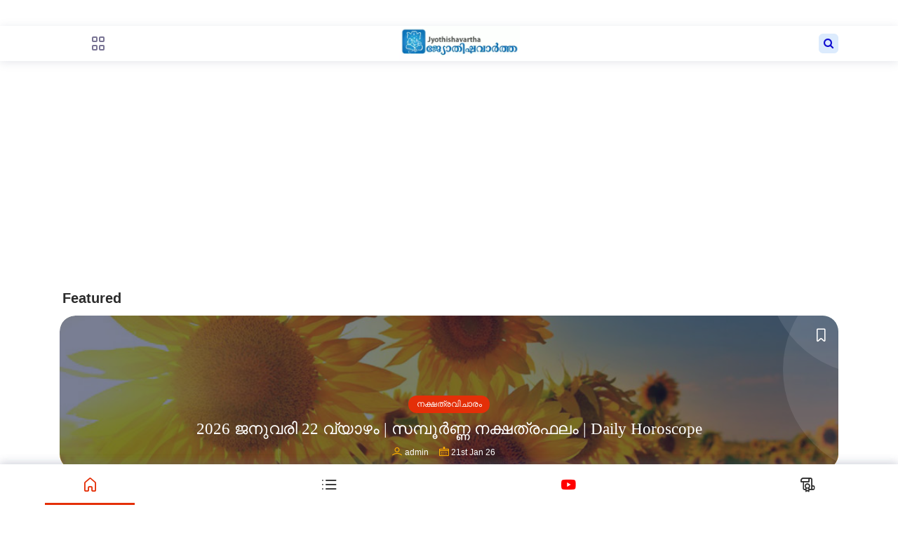

--- FILE ---
content_type: text/html; charset=utf-8
request_url: https://www.jyothishavartha.com/?ref=jv.in
body_size: 29991
content:
<!DOCTYPE html><html lang="ml"><head><meta charSet="utf-8"/><meta name="viewport" content="width=device-width"/><title>Home - Malayalam Astrology , Astrology Articles , Jyothishavartha.com</title><meta name="description"/><meta name="robots" content="follow, index"/><meta property="og:type" content="article"/><meta property="og:title" content="Home - Malayalam Astrology , Astrology Articles , Jyothishavartha.com"/><meta property="og:image" content="/img/bg-img/logo.jpg.webp"/><meta property="og:url"/><meta property="og:description"/><meta name="next-head-count" content="10"/><link rel="icon" href="/favicon.png"/><link rel="manifest" href="/manifest.json"/><link rel="apple-touch-icon" href="/favicon.png"/><meta name="theme-color" content="#fff"/><meta name="viewport" content="width=device-width, initial-scale=1.0, maximum-scale=1.0, user-scalable=no"/><script src="../../js/jquery.min.js" async=""></script><script src="../../js/bootstrap.min.js" defer=""></script><script src="../../js/jquery.easing.min.js" defer=""></script><script src="../../js/default/date-clock.js" defer=""></script><script src="../../js/default/active.js" defer=""></script><script src="https://code.jquery.com/jquery-3.4.1.min.js" defer=""></script><script src="https://ajax.googleapis.com/ajax/libs/jquery/2.1.1/jquery.min.js" defer=""></script><script src="https://cdnjs.cloudflare.com/ajax/libs/react/16.11.0/umd/react.production.min.js" defer=""></script><script src="https://cdnjs.cloudflare.com/ajax/libs/react-dom/16.11.0/umd/react-dom.production.min.js" defer=""></script><script src="https://maps.googleapis.com/maps/api/js?key=AIzaSyBc1HZwcIu_vV6wpq7x0Z4ZS0SZkWwbGV8&amp;libraries=places" defer=""></script><script src="https://checkout.razorpay.com/v1/checkout.js" defer=""></script><link rel="preconnect" href="/" crossorigin="anonymous"/><link rel="preload" href="/_next/static/css/eb8af081e2adb17d.css" as="style"/><link rel="stylesheet" href="/_next/static/css/eb8af081e2adb17d.css" data-n-g=""/><link rel="preload" href="/_next/static/css/5206cb0ac2d2b967.css" as="style"/><link rel="stylesheet" href="/_next/static/css/5206cb0ac2d2b967.css" data-n-p=""/><noscript data-n-css=""></noscript><script defer="" nomodule="" src="/_next/static/chunks/polyfills-c67a75d1b6f99dc8.js"></script><script src="/_next/static/chunks/webpack-07eaf305ae1c9ab3.js" defer=""></script><script src="/_next/static/chunks/framework-2c79e2a64abdb08b.js" defer=""></script><script src="/_next/static/chunks/main-4cedc235920c66e1.js" defer=""></script><script src="/_next/static/chunks/pages/_app-0d669277cc107c1f.js" defer=""></script><script src="/_next/static/chunks/75fc9c18-36f994258e23e278.js" defer=""></script><script src="/_next/static/chunks/d7eeaac4-5549380d35918e95.js" defer=""></script><script src="/_next/static/chunks/444-e055c91ef3315b31.js" defer=""></script><script src="/_next/static/chunks/866-2c73e5d65fca16b6.js" defer=""></script><script src="/_next/static/chunks/691-a442b5fb007e7262.js" defer=""></script><script src="/_next/static/chunks/pages/index-932a894d190db015.js" defer=""></script><script src="/_next/static/uaHclTLAjJZ5C7YZ_celG/_buildManifest.js" defer=""></script><script src="/_next/static/uaHclTLAjJZ5C7YZ_celG/_ssgManifest.js" defer=""></script></head><body><noscript><iframe
              src="https://www.googletagmanager.com/ns.html?id=GTM-NJDVHCB"
              height="0"
              width="0"
              style="display:none;visibility:hidden"
            ></iframe></noscript><div id="__next"><div class="App"><div class="header-area" id="headerArea"><div class="container h-100 d-flex align-items-center justify-content-between"><a class="menu-bars" href="/?ref=jv.in#"><div class="navbar--toggler" id="newstenNavbarToggler"><span></span><span></span><span></span><span></span></div></a><div class="logo-wrapper"><a href="/"><img src="/img/bg-img/logo.jpg.webp" style="width:46%" alt=""/></a></div><div class="search-form"><a href="/search"><i class="fa fa-search"></i></a></div></div></div><nav class="nav-menu"><ul class="nav-menu-items"><li class="navbar-toggle"><a class="menu-bars" href="/?ref=jv.in#"><svg stroke="currentColor" fill="currentColor" stroke-width="0" viewBox="0 0 1024 1024" style="font-size:22px" height="1em" width="1em" xmlns="http://www.w3.org/2000/svg"><path d="M563.8 512l262.5-312.9c4.4-5.2.7-13.1-6.1-13.1h-79.8c-4.7 0-9.2 2.1-12.3 5.7L511.6 449.8 295.1 191.7c-3-3.6-7.5-5.7-12.3-5.7H203c-6.8 0-10.5 7.9-6.1 13.1L459.4 512 196.9 824.9A7.95 7.95 0 0 0 203 838h79.8c4.7 0 9.2-2.1 12.3-5.7l216.5-258.1 216.5 258.1c3 3.6 7.5 5.7 12.3 5.7h79.8c6.8 0 10.5-7.9 6.1-13.1L563.8 512z"></path></svg></a></li><div class="time-date-weather-wrapper text-center py-3"><div class="weather-update mb-4"></div><div class="logo-wrapper"><a href="/"><img src="/logo.png" style="width:50%;margin-bottom:10px" alt=""/></a></div><div class="time-date eng"><p> <!-- -->January 21, 2026</p><div class="running-time d-flex justify-content-center"><span id="date-time"> </span></div></div></div><li class="nav-text"><a href="/malayalam-jathakam"><span>സമ്പൂർണ്ണ ജാതകം </span></a></li><li class="nav-text"><a href="/indepth-horoscope"><span>Indepth Horoscope </span></a></li></ul></nav></div><div class="fullbody"><div class="page-content-wrapper"><div class="news-today-wrapper"><div class="container"><div class="d-flex align-items-center justify-content-between"><h5 class="mb-3 pl-1 newsten-title-eng">Featured</h5></div><!--$!--><template data-dgst="DYNAMIC_SERVER_USAGE"></template><!--/$--></div></div><div><div class="top-catagories-wrapper"><div class="bg-shapes"><div class="shape1"></div><div class="shape2"></div><div class="shape3"></div><div class="shape4"></div><div class="shape5"></div></div><h6 class="mb-3 catagory-title eng">Top Categories</h6><div class="container"><!--$!--><template data-dgst="DYNAMIC_SERVER_USAGE"></template><!--/$--></div></div><div><div class="news-today-wrapper-bottom bg-black"><div class="container"><h5 class="mb-4 pl-1 newsten-title-eng">Latest</h5><div class="container"><div class="single-news-post d-flex align-items-center"><div class="post-thumbnail"><img src="https://www.jyothishavartha.in/wp-content/uploads/2026/01/Untitled-1-6.jpg" alt="[object Object]"/></div><div class="post-content"><a class="post-title" href="/3-things-at-your-home-can-be-blocking-your-career-growth"><b> <div>തൊഴിലില്‍ ഉയര്‍ച്ച ആഗ്രഹിക്കുന്നുണ്ടോ?  എങ്കില്‍ വീട്ടിലെ ഈ 3 കാര്യങ്ങള്‍ ഉടന്‍ ശ്രദ്ധിക്കൂ</div></b></a><div class="post-meta d-flex align-items-center"><a class="post-title" href="/category/vasthu"><div>വാസ്തു</div></a><div class="date eng"> <!-- -->21st Jan 26<!-- --> </div></div></div></div><div class="single-news-post d-flex align-items-center"><div class="post-thumbnail"><img src="https://www.jyothishavartha.in/wp-content/uploads/2025/06/todays-horoscope-1.jpg" alt="[object Object]"/></div><div class="post-content"><a class="post-title" href="/daily-horoscope"><b> <div>2026 ജനുവരി 22 വ്യാഴം | സമ്പൂർണ്ണ നക്ഷത്രഫലം | Daily Horoscope</div></b></a><div class="post-meta d-flex align-items-center"><a class="post-title" href="/category/predictions"><div>നക്ഷത്രവിചാരം</div></a><div class="date eng"> <!-- -->21st Jan 26<!-- --> </div></div></div></div><div class="single-news-post d-flex align-items-center"><div class="post-thumbnail"><img src="https://www.jyothishavartha.in/wp-content/uploads/2026/01/SATHGURU-1.jpg" alt="[object Object]"/></div><div class="post-content"><a class="post-title" href="/why-everyone-should-wear-rudraksha-in-todays-stressful-times"><b> <div>ഇന്നത്തെ സമ്മര്‍ദ്ദകരമായ ജീവിതത്തില്‍ എന്തുകൊണ്ട് രുദ്രാക്ഷം ധരിക്കണം? സദ്ഗുരു നല്‍കുന്ന വിശദീകരണം!</div></b></a><div class="post-meta d-flex align-items-center"><a class="post-title" href="/category/special"><div>സ്പെഷ്യല്‍</div></a><div class="date eng"> <!-- -->20th Jan 26<!-- --> </div></div></div></div><div class="single-news-post d-flex align-items-center"><div class="post-thumbnail"><img src="https://www.jyothishavartha.in/wp-content/uploads/2026/01/Untitled-1-5.jpg" alt="[object Object]"/></div><div class="post-content"><a class="post-title" href="/mahakaleshwar"><b> <div>വിരാട് കോഹ്ലിയും ഗൗതം ഗംഭീറും മഹാകാലേശ്വറില്‍: ജീവിതം അനിശ്ചിതത്വത്തിലാകുമ്പോള്‍ അഭയം ഈ ശിവസന്നിധി!</div></b></a><div class="post-meta d-flex align-items-center"><a class="post-title" href="/category/special"><div>സ്പെഷ്യല്‍</div></a><div class="date eng"> <!-- -->20th Jan 26<!-- --> </div></div></div></div><div class="single-news-post d-flex align-items-center"><div class="post-thumbnail"><img src="https://www.jyothishavartha.in/wp-content/uploads/2026/01/Untitled-1-4.jpg" alt="[object Object]"/></div><div class="post-content"><a class="post-title" href="/alappuzha-thiruvambady-prabha-antarjanam-honoured"><b> <div>ആലപ്പുഴ തിരുവമ്പാടി ക്ഷേത്ര പ്രതിനിധി പ്രഭാ അന്തര്‍ജ്ജനത്തിന് ആദരം</div></b></a><div class="post-meta d-flex align-items-center"><a class="post-title" href="/category/temples-news"><div>ക്ഷേത്ര വാർത്തകൾ</div></a><div class="date eng"> <!-- -->20th Jan 26<!-- --> </div></div></div></div></div></div></div></div><div class="trending-news-wrapper bg-graysss"><div class="container"><div class="d-flex align-items-center justify-content-between mb-3"><h5 class="mb-0 pl-1 newsten-title">ക്ഷേത്ര വാർത്തകൾ</h5><a class="btn btn-primary btn-sm eng" href="/category/temples-news">View All</a></div></div><div><div class="news-today-wrapper-bottom"><div class="container"><div class="container"></div></div></div></div></div><div class="trending-news-wrapper bg-graysss"><div class="container"><div class="d-flex align-items-center justify-content-between mb-3"><h5 class="mb-0 pl-1 newsten-title">ക്ഷേത്രായനം</h5><a class="btn btn-primary btn-sm eng" href="/category/temples">View All</a></div></div><div><div class="news-today-wrapper-bottom"><div class="container"><div class="container"></div></div></div></div></div><div class="trending-news-wrapper bg-graysss"><div class="container"><div class="d-flex align-items-center justify-content-between mb-3"><h5 class="mb-0 pl-1 newsten-title">നക്ഷത്രവിചാരം</h5><a class="btn btn-primary btn-sm eng" href="/category/predictions">View All</a></div></div><div><div class="news-today-wrapper-bottom"><div class="container"><div class="container"></div></div></div></div></div></div><div class="for-you-news-wrapper"><div class="container"><div class="d-flex align-items-center justify-content-between"><h5 class="mb-0 pl-1 newsten-title-eng">Watch Videos on Youtube</h5></div></div><div class="container"><div class="row"><div class="col-6 col-md-4"><div class="single-recommended-post mt-3"><a class="bookmark-post" href="#"><i class="lni lni-bookmark"></i></a><div class="post-thumbnail1"><img src="https://api.jyothishavartha.in/public/image-29-08-2024-08-08-93.png" alt=""/></div><div class="post-content"><a class="post-title-youtube" target="_blank" href="https://www.youtube.com/watch?v=5baDKDlkfv4"><img class=" youtubeimg" src="img/bg-img/youtube.png" alt=""/><div>തിരുവമ്പാടി ശ്രീകൃഷ്ണസ്വാമിക്ഷേത്രം (Alappuzha Thiruvampady Sree Krishna Swami Temple)</div></a></div></div></div><div class="col-6 col-md-4"><div class="single-recommended-post mt-3"><a class="bookmark-post" href="#"><i class="lni lni-bookmark"></i></a><div class="post-thumbnail1"><img src="https://api.jyothishavartha.in/public/image-29-08-2024-07-08-88.png" alt=""/></div><div class="post-content"><a class="post-title-youtube" target="_blank" href="https://youtu.be/1xVIUjSZem8"><img class=" youtubeimg" src="img/bg-img/youtube.png" alt=""/><div>എറണാകുളം നാലമ്പലം (Naalambala Darshanam, Ernakulam)</div></a></div></div></div><div class="col-6 col-md-4"><div class="single-recommended-post mt-3"><a class="bookmark-post" href="#"><i class="lni lni-bookmark"></i></a><div class="post-thumbnail1"><img src="https://api.jyothishavartha.in/public/image-29-08-2024-07-08-61.png" alt=""/></div><div class="post-content"><a class="post-title-youtube" target="_blank" href="https://www.youtube.com/watch?v=kB1XQ18jTRA"><img class=" youtubeimg" src="img/bg-img/youtube.png" alt=""/><div>മുരിങ്ങൂർ ചീനിക്കൽ ഭഗവതി ക്ഷേത്രം (Muringoor Cheenikal Bhagavathi Temple)</div></a></div></div></div><div class="col-6 col-md-4"><div class="single-recommended-post mt-3"><a class="bookmark-post" href="#"><i class="lni lni-bookmark"></i></a><div class="post-thumbnail1"><img src="https://api.jyothishavartha.in/public/image-29-08-2024-07-08-80.png" alt=""/></div><div class="post-content"><a class="post-title-youtube" target="_blank" href="https://youtu.be/Nre7_Ib75_Q"><img class=" youtubeimg" src="img/bg-img/youtube.png" alt=""/><div>ഇടവെട്ടി ശ്രീകൃഷ്ണസ്വാമി ക്ഷേത്രം (Edavetty Sree Krishna Swamy Temple)</div></a></div></div></div><div class="col-6 col-md-4"><div class="single-recommended-post mt-3"><a class="bookmark-post" href="#"><i class="lni lni-bookmark"></i></a><div class="post-thumbnail1"><img src="https://api.jyothishavartha.in/public/image-29-09-2023-07-09-74.png" alt=""/></div><div class="post-content"><a class="post-title-youtube" target="_blank" href="https://youtu.be/BC5GwjcScEI"><img class=" youtubeimg" src="img/bg-img/youtube.png" alt=""/><div>വെട്ടിക്കാവ് ഭഗവതിക്ഷേത്രം (Irimpanam Vettikavu Bhagavathy Temple)</div></a></div></div></div><div class="col-6 col-md-4"><div class="single-recommended-post mt-3"><a class="bookmark-post" href="#"><i class="lni lni-bookmark"></i></a><div class="post-thumbnail1"><img src="https://api.jyothishavartha.in/public/image-29-09-2023-07-09-58.png" alt=""/></div><div class="post-content"><a class="post-title-youtube" target="_blank" href="https://www.youtube.com/watch?v=b1H_Q1Gftrw"><img class=" youtubeimg" src="img/bg-img/youtube.png" alt=""/><div>നാലമ്പലം എറണാകുളം (Ernakulam Nalambala Darshanam)</div></a></div></div></div></div></div></div><div class="trending-news-wrapper bg-graysss"><div class="container"><div class="d-flex align-items-center justify-content-between mb-3"><h5 class="mb-0 pl-1 newsten-title">മന്ത്രങ്ങള്‍</h5><a class="btn btn-primary btn-sm eng" href="/category/manthras">View All</a></div></div><div><div class="news-today-wrapper-bottom"><div class="container"><div class="container"></div></div></div></div></div><div class="trending-news-wrapper bg-graysss"><div class="container"><div class="d-flex align-items-center justify-content-between mb-3"><h5 class="mb-0 pl-1 newsten-title">വാസ്തു</h5><a class="btn btn-primary btn-sm eng" href="/category/vasthu">View All</a></div></div><div><div class="news-today-wrapper-bottom"><div class="container"><div class="container"></div></div></div></div></div><div class="trending-news-wrapper bg-graysss"><div class="container"><div class="d-flex align-items-center justify-content-between mb-3"><h5 class="mb-0 pl-1 newsten-title">സ്പെഷ്യല്‍</h5><a class="btn btn-primary btn-sm eng" href="/category/special">View All</a></div></div><div><div class="news-today-wrapper-bottom"><div class="container"><div class="container"></div></div></div></div></div><div class="tabs-news-wrapper bg-gran"><div class="container"><nav><div class="nav nav-tabs" id="nav-tab" role="tablist"><a class="nav-item nav-link" id="nav-newest-tab" href="#nav-newest" data-toggle="tab" role="tab" aria-controls="nav-newest" aria-selected="true">ക്ഷേത്ര വാർത്തകൾ</a><a class="nav-item nav-link active" id="nav-popular-tab" href="#nav-popular" data-toggle="tab" role="tab" aria-controls="nav-popular" aria-selected="false">ക്ഷേത്രായനം</a><a class="nav-item nav-link" id="nav-featured-tab" href="#nav-featured" data-toggle="tab" role="tab" aria-controls="nav-featured" aria-selected="false">നക്ഷത്രവിചാരം</a></div></nav><div class="tab-content" id="nav-tabContent"><div class="tab-pane fade" id="nav-newest" role="tabpanel" aria-labelledby="nav-newest-tab"><div><div class="page-content-wrapper"><div class="news-today-wrapper-bottom"><div class="container"><div class="container"></div></div></div></div></div></div><div class="tab-pane fade show active" id="nav-popular" role="tabpanel" aria-labelledby="nav-popular-tab"><div><div class="page-content-wrapper"><div class="news-today-wrapper-bottom"><div class="container"><div class="container"></div></div></div></div></div></div><div class="tab-pane fade" id="nav-featured" role="tabpanel" aria-labelledby="nav-featured-tab"><div><div class="page-content-wrapper"><div class="news-today-wrapper-bottom"><div class="container"><div class="container"></div></div></div></div></div></div></div></div></div><div class="popular-tags-wrapper"><div class="container"><div class="popular-tags-list"><a class="btn btn-primary btn-sm m-1" href="/category/temples-news"><div>ക്ഷേത്ര വാർത്തകൾ</div></a><a class="btn btn-primary btn-sm m-1" href="/category/temples"><div>ക്ഷേത്രായനം</div></a><a class="btn btn-primary btn-sm m-1" href="/category/predictions"><div>നക്ഷത്രവിചാരം</div></a><a class="btn btn-primary btn-sm m-1" href="/category/manthras"><div>മന്ത്രങ്ങള്‍</div></a><a class="btn btn-primary btn-sm m-1" href="/category/vasthu"><div>വാസ്തു</div></a><a class="btn btn-primary btn-sm m-1" href="/category/special"><div>സ്പെഷ്യല്‍</div></a></div></div></div></div><div class="footer-nav-area" id="footerNav"><div class="newsten-footer-nav h-100"><ul class="h-100 d-flex align-items-center justify-content-between"><li class="active"><a href="/"><i class="lni lni-home"></i></a></li><li><a href="/category"><i class="lni lni-grid-alt"></i></a></li><li><a href="/trending"><i class="lni lni-bolt-alt"></i></a></li></ul></div></div></div> <div class="footer container-fluid "><div><p>© <!-- -->2026<!-- --> Jyothishavartha.com All rights reserved</p></div><div class="popular-tags-wrapper extras"><div class="container"><div class="popular-tags-list"><a class="btn btn-color whitecolor eng" href="/about-us">About Us</a><a class="btn btn-color whitecolor eng" href="/disclaimer">Disclaimer</a><a class="btn btn-color whitecolor eng" href="/privacy-policy">Privacy Policy</a><a class="btn btn-color whitecolor eng" href="/terms-of-use">Terms of Use</a><a class="btn btn-color whitecolor eng" href="/contact-us">Contact Us</a></div></div></div></div><div class="footer-nav-area" id="footerNav"><div class="newsten-footer-nav h-100"><ul class="h-100 d-flex align-items-center justify-content-between"><li class="active"><a href="/"><i class="lni lni-home"></i></a></li><li class=""><a href="/category"><i class="lni lni-list"></i></a></li><li class=""><a href="/videos"><i class="lni lni-youtube" style="color:red"></i></a></li><li class=""><a href="/malayalam-jathakam"><i class="lni lni-certificate"></i></a></li></ul></div></div></div><script id="__NEXT_DATA__" type="application/json">{"props":{"pageProps":{"article":[{"title":{"rendered":"തൊഴിലില്‍ ഉയര്‍ച്ച ആഗ്രഹിക്കുന്നുണ്ടോ?  എങ്കില്‍ വീട്ടിലെ ഈ 3 കാര്യങ്ങള്‍ ഉടന്‍ ശ്രദ്ധിക്കൂ"},"content":{"rendered":"\u003cp\u003e\u003cspan style=\"color: #800000;\"\u003e\u003ca style=\"color: #800000;\" href=\"https://whatsapp.com/channel/0029Va4SVPPAojZ1E9m6Io2r\"\u003e\u003cstrong\u003eനിത്യവും ആത്മീയ അറിവുകള്‍ നിങ്ങളുടെ മൊബൈല്‍ ഫോണില്‍ ലഭിക്കാന്‍ ജ്യോതിഷവാര്‍ത്തയുടെ വാട്ട്‌സാപ്പ് ചാനല്‍ ഇപ്പോള്‍ തന്നെ സബ്‌സ്‌ക്രൈബ് ചെയ്യാന്‍ ഇവിടെ ക്ലിക്ക് ചെയ്യൂ.\u003c/strong\u003e\u003c/a\u003e\u003c/span\u003e\u003c/p\u003e\n\u003cp\u003eനമ്മുടെ വീടിന്റെയും മുറികളുടെയും ക്രമീകരണം നമ്മുടെ ജീവിതത്തെ എത്രമാത്രം സ്വാധീനിക്കുന്നുണ്ടെന്ന് പലരും തിരിച്ചറിയാറില്ല. ഒരു ദിവസം പെട്ടെന്ന് തിരിച്ചറിയുന്ന ഒന്നല്ല ഇത്; മറിച്ച് വളരെ നിശബ്ദമായാണ് ഇത് സംഭവിക്കുന്നത്. അലസമായി സൂക്ഷിച്ചിരിക്കുന്ന സാധനങ്ങളും വീടിന്റെ ഊര്‍ജ്ജവും നിങ്ങളുടെ ചിന്തകളെയും ജോലിയെയും ബാധിച്ചേക്കാം.\u003c/p\u003e\n\u003cp\u003e2026-ല്‍ തൊഴില്‍ മേഖലയില്‍ വലിയ മാറ്റങ്ങള്‍ വരുമെന്ന് ജ്യോതിഷം (ശനി, രാഹു, കേതു മാറ്റങ്ങള്‍) സൂചിപ്പിക്കുന്നുണ്ട്. തൊഴിലിനെക്കുറിച്ച് ആശങ്കയുള്ളവര്‍ക്ക് വാസ്തുപരമായ ചില മാറ്റങ്ങള്‍ ഗുണം ചെയ്യും. കരിയറിലെ തടസ്സങ്ങള്‍ നീക്കാന്‍ വീട്ടില്‍ ശ്രദ്ധിക്കേണ്ട പ്രധാനപ്പെട്ട 3 കാര്യങ്ങള്‍ താഴെ പറയുന്നവയാണ്:\u003c/p\u003e\n\u003ch4\u003e1. അലങ്കോലമായി കിടക്കുന്ന അലമാരകളും ബെഡ് ബോക്‌സുകളും\u003c/h4\u003e\n\u003cp\u003eതീരുമാനങ്ങള്‍ എടുക്കാന്‍ മടിച്ച് നാം മാറ്റിവെക്കുന്ന സാധനങ്ങളാണ് പലപ്പോഴും അലമാരകളിലും കട്ടിലിനടിയിലെ സ്റ്റോറേജുകളിലും കുമിഞ്ഞുകൂടുന്നത്. വേണ്ടാത്ത സാധനങ്ങള്‍ കളയാതെയും നന്നാക്കാതെയും \u0026#8216;പിന്നെയാവാം\u0026#8217; എന്ന് കരുതി അവിടെ കൂട്ടിയിടുന്നു.\u003c/p\u003e\n\u003cp\u003eഎങ്ങനെ ബാധിക്കുന്നു: ഇത് നിങ്ങളുടെ മനസ്സിനെ ബാധിക്കുകയും പ്രധാനപ്പെട്ട തീരുമാനങ്ങള്‍ മാറ്റിവെക്കുന്ന ശീലം ഉണ്ടാക്കുകയും ചെയ്യുന്നു. ജോലിസ്ഥലത്ത് തീരുമാനങ്ങളെടുക്കാന്‍ മടിക്കുന്നതിനും ഫോക്കസ് നഷ്ടപ്പെടുന്നതിനും ഇത് കാരണമാകാം.\u003c/p\u003e\n\u003cp\u003eപരിഹാരം: ഇവ വൃത്തിയാക്കുന്നത് വെറുമൊരു വീട് വൃത്തിയാക്കലല്ല; മറിച്ച് അപൂര്‍ണ്ണമായ കാര്യങ്ങള്‍ ഇനി എന്റെ ജീവിതത്തെ നിയന്ത്രിക്കേണ്ടതില്ല എന്ന ഉറച്ച തീരുമാനമാണ്.\u003c/p\u003e\n\u003ch4\u003e2. ഗൗരവമില്ലാത്ത വര്‍ക്ക് സ്‌പേസ്\u003c/h4\u003e\n\u003cp\u003eനിങ്ങള്‍ വര്‍ക്ക് ഫ്രം ഹോം ചെയ്യുന്ന ആളല്ലെങ്കില്‍ കൂടി, വീട്ടില്‍ ജോലി കാര്യങ്ങളോ സാമ്പത്തിക കാര്യങ്ങളോ ചിന്തിക്കാന്‍ ഉപയോഗിക്കുന്ന ഒരിടം ഉണ്ടാകും. ആ സ്ഥലം അലങ്കോലമായി കിടക്കുകയാണെങ്കില്‍ അത് നിങ്ങളുടെ കരിയറിനോടുള്ള സമീപനത്തെയാണ് കാണിക്കുന്നത്.\u003c/p\u003e\n\u003cp\u003eഎങ്ങനെ ബാധിക്കുന്നു: വയറുകള്‍ കെട്ടുപിണഞ്ഞുകിടക്കുന്ന, വെളിച്ചമില്ലാത്ത, സാധനങ്ങള്‍ വലിച്ചുവാരിയിട്ട മേശ നിങ്ങളുടെ വളര്‍ച്ചയോടുള്ള പ്രതിബദ്ധത കുറവാണ് എന്നതിന്റെ സൂചനയാണ്.\u003c/p\u003e\n\u003cp\u003eപരിഹാരം: വലിയ ആഡംബരങ്ങള്‍ വേണ്ട, എന്നാല്‍ \u0026#8216;എന്റെ ജോലി എനിക്ക് പ്രധാനമാണ്\u0026#8217; എന്ന് തോന്നിപ്പിക്കുന്ന രീതിയില്‍ വൃത്തിയുള്ള ഒരു ഇടം ക്രമീകരിക്കുക.\u003c/p\u003e\n\u003ch4\u003e3. കാലാവധി കഴിഞ്ഞതും പ്രവര്‍ത്തനരഹിതവുമായ സാധനങ്ങള്‍\u003c/h4\u003e\n\u003cp\u003eകാഴ്ചയില്‍ നിസ്സാരമെന്ന് തോന്നാമെങ്കിലും ഇവ നല്‍കുന്ന സന്ദേശം വലുതാണ്. കാലാവധി കഴിഞ്ഞ മരുന്നുകള്‍, പഴയ കലണ്ടറുകള്‍, നിലച്ച ക്ലോക്കുകള്‍, കേടായ ഇലക്ട്രോണിക് സാധനങ്ങള്‍ എന്നിവ ഒഴിവാക്കുക.\u003c/p\u003e\n\u003cp\u003eഎങ്ങനെ ബാധിക്കുന്നു:\u003c/p\u003e\n\u003cp\u003eകാലാവധി കഴിഞ്ഞ മരുന്നുകള്‍: അവസാനിച്ച പ്രശ്‌നങ്ങളെ വീണ്ടും ഓര്‍മ്മിപ്പിക്കുന്നു.\u003cbr /\u003e\nപഴയ കലണ്ടര്‍: കഴിഞ്ഞുപോയ കാലത്തില്‍ തന്നെ മനസ്സ് ഉടക്കിനില്‍ക്കുന്നതിന്റെ ലക്ഷണമാണ്.\u003cbr /\u003e\nനിലച്ച ക്ലോക്കുകള്‍: ജീവിതം സ്തംഭനാവസ്ഥയിലാണെന്നും പുരോഗതിയില്ലെന്നും ഇത് ഉപബോധമനസ്സിനോട് പറയുന്നു.\u003c/p\u003e\n\u003cp\u003eപരിഹാരം: ഇവ ഒഴിവാക്കുന്നതിലൂടെ വര്‍ത്തമാനകാലത്തില്‍ ജീവിക്കാനും പുതിയ ഊര്‍ജ്ജം നേടാനും സാധിക്കും.\u003c/p\u003e\n\u003cp\u003eചുരുക്കത്തില്‍: വീട് എന്നത് വെറുമൊരു കെട്ടിടമല്ല, അത് നിങ്ങളുടെ ഊര്‍ജ്ജ സ്രോതസ്സാണ്. അനാവശ്യമായ സാധനങ്ങള്‍ ഒഴിവാക്കി വീട് ക്രമീകരിക്കുന്നത് കരിയറിലെ തടസ്സങ്ങള്‍ നീക്കി മുന്നേറാന്‍ നിങ്ങളെ സഹായിക്കും.\u003c/p\u003e\n\u003cp\u003e\u0026nbsp;\u003c/p\u003e\n"},"_id":"6970ae9851115b60175116f6","id":28785,"date":"2026-01-21T16:11:27","slug":"3-things-at-your-home-can-be-blocking-your-career-growth","link":"https://www.jyothishavartha.in/2026/01/21/3-things-at-your-home-can-be-blocking-your-career-growth/","author":1,"meta":[],"tags_name":[],"categories":[1],"tags":[],"category_slug":"vasthu","featured_image_link":"https://www.jyothishavartha.in/wp-content/uploads/2026/01/Untitled-1-6.jpg","meta_title":"","meta_description":"","meta_keywords":"","category_arr":[{"id":1,"name":"വാസ്തു","slug":"vasthu","_id":"6970ae9851115b60175116f7"}],"related_post":[],"__v":0},{"title":{"rendered":"2026 ജനുവരി 22 വ്യാഴം | സമ്പൂർണ്ണ നക്ഷത്രഫലം | Daily Horoscope"},"content":{"rendered":"\u003ch4\u003e\u003cspan style=\"color: #800000;\"\u003e\u003ca style=\"color: #800000;\" href=\"https://whatsapp.com/channel/0029Va4SVPPAojZ1E9m6Io2r\"\u003eഎല്ലാദിവസവും നക്ഷത്രഫലം നിങ്ങളുടെ മൊബൈല്‍ഫോണില്‍ ലഭിക്കാന്‍ ഇപ്പോള്‍തന്നെ ജോയിന്‍ ചെയ്യൂ ജ്യോതിഷവാര്‍ത്തയുടെ വാട്ട്‌സാപ്പ് ചാനലില്‍. ഇവിടെ ക്ലിക്ക് ചെയ്യൂ.\u003c/a\u003e\u003c/span\u003e\u003ca href=\"https://www.jyothishavartha.com/malayalam-jathakam\"\u003e\u003cimg decoding=\"async\" loading=\"lazy\" class=\"alignleft wp-image-27060 size-full\" src=\"https://www.jyothishavartha.in/wp-content/uploads/2025/05/Horoscope-banner.jpg\" alt=\"\" width=\"1200\" height=\"280\" srcset=\"https://www.jyothishavartha.in/wp-content/uploads/2025/05/Horoscope-banner.jpg 1200w, https://www.jyothishavartha.in/wp-content/uploads/2025/05/Horoscope-banner-300x70.jpg 300w, https://www.jyothishavartha.in/wp-content/uploads/2025/05/Horoscope-banner-1024x239.jpg 1024w, https://www.jyothishavartha.in/wp-content/uploads/2025/05/Horoscope-banner-768x179.jpg 768w\" sizes=\"(max-width: 1200px) 100vw, 1200px\" /\u003e\u003c/a\u003e\u003c/h4\u003e\n\u003cp\u003e\u0026nbsp;\u003c/p\u003e\n\u003cp\u003e\u0026nbsp;\u003c/p\u003e\n\u003ch4\u003e\u003c/h4\u003e\n\u003ch4\u003e\u003c/h4\u003e\n\u003ch4\u003e\u003c/h4\u003e\n\u003ch4\u003eമേടക്കൂറ് (അശ്വതി, ഭരണി, കാര്‍ത്തിക 1/4)\u003c/h4\u003e\n\u003cp\u003eമേടക്കൂറുകാര്‍ക്ക് കുടുംബബന്ധങ്ങളില്‍ കൂടുതല്‍ ഊഷ്മളതയും ഗാര്‍ഹിക സന്തോഷവും അനുഭവപ്പെടും. ദാമ്പത്യബന്ധങ്ങളില്‍ ഐക്യവും സ്‌നേഹവും വര്‍ദ്ധിക്കുന്ന ഒരു ദിവസമാണിത്, പരസ്പരം മനസിലാക്കി മുന്നോട്ട് പോകാന്‍ സാധിക്കും.\u003c/p\u003e\n\u003cp\u003eകുടുംബാംഗങ്ങളുമായി തുറന്നു സംസാരിക്കുന്നതിലൂടെ നിലനിന്നിരുന്ന ചെറിയ തെറ്റിദ്ധാരണകള്‍ പോലും മാറിക്കിട്ടാനും പരസ്പരമുള്ള അടുപ്പം വര്‍ദ്ധിക്കാനും സാധ്യതയുണ്ട്. മക്കളുടെ കാര്യങ്ങളില്‍ ശ്രദ്ധ പുലര്‍ത്താനും അവര്‍ക്ക് ആവശ്യമായ പിന്തുണ നല്‍കാനും സമയം കണ്ടെത്തുന്നത് ഏറെ സന്തോഷം നല്‍കും.\u003c/p\u003e\n\u003cp\u003eവീടിന്റെ അറ്റകുറ്റപ്പണികള്‍ക്കോ സൗന്ദര്യവല്‍ക്കരണത്തിനോ വേണ്ടി സമയം ചെലവഴിക്കുന്നത് മാനസിക സംതൃപ്തി നല്‍കും. സാമ്പത്തിക കാര്യങ്ങളില്‍ മെച്ചപ്പെട്ട തീരുമാനങ്ങള്‍ എടുക്കാന്‍ കുടുംബാംഗങ്ങളുടെ സഹായം ലഭിക്കും, ഇത് സാമ്പത്തിക സ്ഥിതിയെ ശക്തിപ്പെടുത്താന്‍ സഹായിക്കും.\u003c/p\u003e\n\u003cp\u003eപുതിയ തൊഴില്‍ സംരംഭങ്ങളെക്കുറിച്ച് വീട്ടുകാരുമായി ചര്‍ച്ച ചെയ്യുന്നത് നല്ല ഫലങ്ങള്‍ നല്‍കിയേക്കാം. ആരോഗ്യ കാര്യങ്ങളില്‍ പൊതുവെ സംതൃപ്തി ഉണ്ടാകുമെങ്കിലും, മാനസിക സന്തോഷം ശാരീരിക ആരോഗ്യം മെച്ചപ്പെടുത്താന്‍ സഹായിക്കുമെന്നതിനാല്‍ കുടുംബത്തോടൊപ്പം കൂടുതല്‍ സമയം ചെലവഴിക്കുന്നത് ഉത്തമമാണ്.\u003c/p\u003e\n\u003ch4\u003eഇടവക്കൂറ് (കാര്‍ത്തിക 3/4, രോഹിണി, മകയിരം 1/2)\u003c/h4\u003e\n\u003cp\u003eസാമ്പത്തിക കാര്യങ്ങളില്‍, പല അനുകൂല സാഹചര്യങ്ങളും നിങ്ങളുടെ മുന്നിലെത്തും; പ്രത്യേകിച്ചും പുതിയ നിക്ഷേപങ്ങളെക്കുറിച്ച് ആലോചിക്കുന്നവര്‍ക്ക് ഇത് വളരെ നല്ല സമയമാണ്.\u003c/p\u003e\n\u003cp\u003eറിയല്‍ എസ്റ്റേറ്റ്, ദീര്‍ഘകാല നിക്ഷേപങ്ങള്‍ എന്നിവയില്‍ നേട്ടങ്ങള്‍ പ്രതീക്ഷിക്കാമെങ്കിലും, ധൃതിപിടിച്ച് തീരുമാനങ്ങള്‍ എടുക്കാതെ, സാമ്പത്തിക വിദഗ്ദ്ധരുമായി കൂടിയാലോചിച്ച ശേഷം മാത്രം മുന്നോട്ട് പോകുന്നത് ഭാവിയില്‍ വലിയ ഗുണം ചെയ്യും. പഴയ നിക്ഷേപങ്ങളില്‍ നിന്നുള്ള ലാഭം പ്രതീക്ഷിക്കാവുന്നതാണ്, സാമ്പത്തിക ഇടപാടുകളില്‍ വ്യക്തതയും സത്യസന്ധതയും പാലിക്കുന്നത് സാമ്പത്തിക ഭദ്രത ഉറപ്പാക്കാന്‍ സഹായിക്കും.\u003c/p\u003e\n\u003cp\u003eഅപ്രതീക്ഷിത ധനലാഭത്തിനും സാധ്യതയുണ്ട്. തൊഴില്‍ രംഗത്ത് പുതിയ അവസരങ്ങള്‍ ലഭിക്കാനും സഹപ്രവര്‍ത്തകരുമായി നല്ല ബന്ധം സ്ഥാപിക്കാനും കഴിയും. കുടുംബത്തില്‍ ഐക്യവും സന്തോഷവും നിലനില്‍ക്കും, പ്രിയപ്പെട്ടവരുമായി കൂടുതല്‍ സമയം ചെലവഴിക്കാന്‍ സാധിക്കും.\u003c/p\u003e\n\u003cp\u003eആരോഗ്യ കാര്യങ്ങളില്‍ ചെറിയ അസ്വസ്ഥതകള്‍ അവഗണിക്കാതെ ശ്രദ്ധ നല്‍കുന്നത് ഉത്തമമാണ്. ബുദ്ധിപൂര്‍വമായ നീക്കങ്ങളിലൂടെയും ജാഗ്രതയോടെയുള്ള സമീപനത്തിലൂടെയും ഇന്നത്തെ ദിവസം മികച്ച ഫലങ്ങള്‍ നേടാന്‍ നിങ്ങളെ സഹായിക്കും.\u003c/p\u003e\n\u003ch4\u003eമിഥുനക്കൂറ് (മകയിരം 1/2, തിരുവാതിര, പുണര്‍തം 3/4)\u003c/h4\u003e\n\u003cp\u003eകുടുംബബന്ധങ്ങളില്‍ നിങ്ങള്‍ കൂടുതല്‍ ശ്രദ്ധ ചെലുത്തുകയും അതിലൂടെ അളവറ്റ സന്തോഷം കണ്ടെത്തുകയും ചെയ്യും. വീട്ടിലെ അന്തരീക്ഷം വളരെ സമാധാനപരവും ഊഷ്മളവുമായിരിക്കും; പ്രിയപ്പെട്ടവരുമായി തുറന്നു സംസാരിക്കുന്നതിലൂടെ നിലവിലുള്ള ചെറിയ അഭിപ്രായവ്യത്യാസങ്ങള്‍ പോലും സ്‌നേഹത്തോടെ പരിഹരിക്കാന്‍ സാധിക്കും.\u003c/p\u003e\n\u003cp\u003eപങ്കാളിയുമായുള്ള ബന്ധം കൂടുതല്‍ ദൃഢമാകാനും മക്കളില്‍ നിന്നും മറ്റുകുടുംബാംഗങ്ങളില്‍ നിന്നും മാനസികമായ പിന്തുണ ലഭിക്കാനും സാധ്യതയുണ്ട്, ഇത് ഗാര്‍ഹിക സന്തോഷം വര്‍ദ്ധിപ്പിക്കും. പൂര്‍വികരുടെ അനുഗ്രഹം നിങ്ങളുടെ പ്രയത്‌നങ്ങള്‍ക്ക് കരുത്തേകും. സാമ്പത്തിക കാര്യങ്ങളില്‍ അനുകൂലമായ മാറ്റങ്ങള്‍ പ്രതീക്ഷിക്കാം; വരുമാനത്തില്‍ വര്‍ദ്ധനവുണ്ടാകാനും, അനാവശ്യ ചെലവുകള്‍ നിയന്ത്രിക്കാനും സാധിക്കും.\u003c/p\u003e\n\u003cp\u003eതൊഴില്‍ രംഗത്ത് പുതിയ അവസരങ്ങള്‍ ലഭിക്കാനും സഹപ്രവര്‍ത്തകരുമായി നല്ല ബന്ധം സ്ഥാപിക്കാനും കഴിയും. ആരോഗ്യ കാര്യങ്ങളില്‍ ചെറിയ ശ്രദ്ധ നല്‍കുന്നത് നല്ലതാണ്, മാനസിക സന്തോഷം ശാരീരിക ഉന്മേഷത്തിന് സഹായകമാകും.\u003c/p\u003e\n\u003ch4\u003eകര്‍ക്കടകക്കൂറ് (പുണര്‍തം 1/4, പൂയം, ആയില്യം)\u003c/h4\u003e\n\u003cp\u003eകര്‍ക്കടകക്കൂറുകാര്‍ക്ക് ഈ ദിവസം പൊതുവെ അനുകൂലമായ ഫലങ്ങള്‍ നല്‍കും. തൊഴില്‍ മേഖലയില്‍ വളരെ ശുഭകരമായ സാഹചര്യങ്ങളാണ് കാണുന്നത്; പുതിയ ഉത്തരവാദിത്തങ്ങള്‍ ഏറ്റെടുക്കാനും അത് വിജയകരമായി പൂര്‍ത്തിയാക്കാനും സാധിക്കും.\u003c/p\u003e\n\u003cp\u003eനിങ്ങളുടെ കഠിനാധ്വാനവും അര്‍പ്പണബോധവും മേലധികാരികളുടെ ശ്രദ്ധയില്‍പ്പെടുകയും അംഗീകാരം ലഭിക്കുകയും ചെയ്യും. ചിലര്‍ക്ക് സ്ഥാനക്കയറ്റത്തിനോ ശമ്പളവര്‍ദ്ധനവിനോ ഉള്ള സാധ്യതകള്‍ തെളിഞ്ഞുവരും. സ്വന്തമായി വ്യവസായം നടത്തുന്നവര്‍ക്ക് പുതിയ കരാറുകളോ ലാഭകരമായ പങ്കാളിത്തങ്ങളോ ലഭിക്കാന്‍ സാധ്യതയുണ്ട്, ഇത് സാമ്പത്തിക ഉന്നമനത്തിന് വഴിയൊരുക്കും.\u003c/p\u003e\n\u003cp\u003eസഹപ്രവര്‍ത്തകരുമായി നല്ല ബന്ധം സ്ഥാപിക്കാനും അവരുടെ പിന്തുണ നേടാനും ഈ ദിവസം പ്രയോജനപ്പെടുത്താം. ഈ ഔദ്യോഗിക പുരോഗതി ധനപരമായ കാര്യങ്ങളിലും നല്ല പ്രതിഫലനം നല്‍കും, സാമ്പത്തികമായി മെച്ചപ്പെട്ട അവസ്ഥ പ്രതീക്ഷിക്കാം. കുടുംബത്തില്‍ ഐക്യവും സന്തോഷവും നിലനില്‍ക്കും, പ്രിയപ്പെട്ടവരുമായി നല്ല നിമിഷങ്ങള്‍ പങ്കിടാന്‍ അവസരമുണ്ടാകും. ആരോഗ്യ കാര്യങ്ങളില്‍ പ്രത്യേക ശ്രദ്ധ ആവശ്യമുണ്ടെങ്കിലും, കാര്യമായ ബുദ്ധിമുട്ടുകള്‍ ഇല്ലാതെ മുന്നോട്ട് പോകാന്‍ സാധിക്കും. മൊത്തത്തില്‍, ആത്മവിശ്വാസത്തോടെ മുന്നേറാന്‍ കഴിയുന്ന ഒരു ദിനമാണിത്.\u003c/p\u003e\n\u003ch4\u003eചിങ്ങക്കൂറ് (മകം, പൂരം, ഉത്രം 1/4)\u003c/h4\u003e\n\u003cp\u003eതൊഴില്‍ രംഗത്ത് പുതിയ ഉണര്‍വും അവസരങ്ങളും ഉണ്ടാകും; ദീര്‍ഘകാലമായി കാത്തിരുന്ന പ്രൊമോഷനുകള്‍ ലഭിക്കാനും മേലുദ്യോഗസ്ഥരില്‍ നിന്ന് അംഗീകാരവും പ്രോത്സാഹനവും നേടാനും സാധ്യതയുണ്ട്. പുതിയ പ്രോജക്റ്റുകള്‍ ഏറ്റെടുക്കാനും അതില്‍ വിജയം നേടാനും കഴിയും, ഒപ്പം സ്വന്തം കഴിവുകള്‍ പ്രദര്‍ശിപ്പിക്കാനുള്ള അവസരങ്ങളും തുറന്നുകിട്ടും.\u003c/p\u003e\n\u003cp\u003eസഹപ്രവര്‍ത്തകരുമായി നല്ല ബന്ധം സ്ഥാപിക്കാന്‍ സാധിക്കുന്നത് നിങ്ങളുടെ ഔദ്യോഗിക പുരോഗതിക്ക് സഹായകമാകും. ബിസിനസ് ചെയ്യുന്നവര്‍ക്ക് പുതിയ കരാറുകളും പങ്കാളിത്തങ്ങളും ലഭിക്കാന്‍ സാധ്യതയുണ്ട്, ഇത് സാമ്പത്തികമായി വലിയ നേട്ടങ്ങള്‍ക്ക് വഴിയൊരുക്കും.\u003c/p\u003e\n\u003cp\u003eധനകാര്യത്തില്‍ നേട്ടങ്ങള്‍ ഉണ്ടാകുമെങ്കിലും, അനാവശ്യമായ ചെലവുകള്‍ ഒഴിവാക്കാന്‍ ശ്രദ്ധിക്കുകയും നിക്ഷേപങ്ങളെക്കുറിച്ച് ആഴത്തില്‍ പഠിച്ച് തീരുമാനമെടുക്കുകയും ചെയ്യുന്നത് ഭാവിയില്‍ ഗുണം ചെയ്യും. കുടുംബത്തില്‍ സന്തോഷകരമായ അന്തരീക്ഷം നിലനില്‍ക്കും; പ്രിയപ്പെട്ടവരുമായി കൂടുതല്‍ സമയം ചെലവഴിക്കാന്‍ സാധിക്കും. ആരോഗ്യ കാര്യങ്ങളില്‍ പ്രത്യേക ശ്രദ്ധ നല്‍കുന്നത് നല്ലതാണ്, ചെറിയ അസ്വസ്ഥതകള്‍ അവഗണിക്കാതെ വൈദ്യസഹായം തേടുക. മൊത്തത്തില്‍, കഠിനാധ്വാനത്തിന് ഫലം ലഭിക്കുന്നതും പുതിയ തുടക്കങ്ങള്‍ സാധ്യമാകുന്നതുമായ ഒരു ദിനമായിരിക്കും.\u003c/p\u003e\n\u003ch4\u003eകന്നിക്കൂറ് (ഉത്രം 3/4, അത്തം, ചിത്തിര 1/2)\u003c/h4\u003e\n\u003cp\u003eനിലവിലുള്ള ബന്ധങ്ങള്‍ കൂടുതല്‍ ഊഷ്മളമാവാനും പങ്കാളിയുമായി തുറന്നു സംസാരിച്ച് തെറ്റിദ്ധാരണകള്‍ മാറ്റാനും സാധിക്കും. ഹൃദയബന്ധങ്ങള്‍ ദൃഢമാവുകയും പരസ്പര സ്‌നേഹം പ്രകടമാക്കാനുള്ള അവസരങ്ങള്‍ ലഭിക്കുകയും ചെയ്യും.\u003c/p\u003e\n\u003cp\u003eപുതിയ സൗഹൃദങ്ങള്‍ക്കും പ്രണയബന്ധങ്ങള്‍ക്കും സാധ്യതകളുണ്ട്; നിങ്ങളുടെ ആകര്‍ഷകമായ വ്യക്തിത്വം മറ്റുള്ളവരെ എളുപ്പത്തില്‍ ആകര്‍ഷിക്കും. സാമൂഹിക ഒത്തുചേരലുകളില്‍ സജീവമായി പങ്കെടുക്കുന്നതിലൂടെ സന്തോഷവും അംഗീകാരവും ലഭിക്കും.\u003c/p\u003e\n\u003cp\u003eകൂട്ടായ പ്രവര്‍ത്തനങ്ങളിലൂടെ മികച്ച നേട്ടങ്ങള്‍ കൈവരിക്കാനും പുതിയ ആശയങ്ങള്‍ പങ്കുവെക്കാനും സാധിക്കും. നിങ്ങളുടെ ചിന്തകള്‍ക്ക് വ്യക്തത വരികയും അത് മറ്റുള്ളവരുമായി പങ്കുവെക്കുന്നതിലൂടെ വലിയ പിന്തുണ ലഭിക്കുകയും ചെയ്യും.\u003c/p\u003e\n\u003cp\u003eസാമ്പത്തിക കാര്യങ്ങളില്‍ സുഹൃത്തുക്കളുടെയോ സാമൂഹിക ബന്ധങ്ങളിലൂടെയോ ലാഭം പ്രതീക്ഷിക്കാം. പൊതുവെ മാനസിക സന്തോഷവും സംതൃപ്തിയും നല്‍കുന്ന ഒരു ദിവസമാണിത്, ഇത് നിങ്ങളുടെ ആരോഗ്യത്തിനും ഉന്മേഷത്തിനും ഉത്തേജനമാകും.\u003c/p\u003e\n\u003ch4\u003eതുലാക്കൂറ് (ചിത്തിര 1/2, ചോതി, വിശാഖം 3/4)\u003c/h4\u003e\n\u003cp\u003eതൊഴില്‍ രംഗത്ത് നിങ്ങള്‍ ഏറെ ശ്രദ്ധിക്കപ്പെടും. ഔദ്യോഗിക ജീവിതത്തില്‍ പുതിയ ഉത്തരവാദിത്തങ്ങള്‍ ഏറ്റെടുക്കേണ്ടി വന്നേക്കാം, ഇത് നിങ്ങളുടെ കഴിവുകള്‍ പ്രകടിപ്പിക്കാനും മുന്നോട്ട് പോകാനുമുള്ള സുവര്‍ണ്ണാവസരമാണ്. സഹപ്രവര്‍ത്തകരുമായും മേലുദ്യോഗസ്ഥരുമായും നല്ല ബന്ധം സ്ഥാപിക്കാന്‍ സാധിക്കും, നിങ്ങളുടെ ആശയങ്ങള്‍ക്ക് അംഗീകാരം ലഭിക്കുകയും ചെയ്യും.\u003c/p\u003e\n\u003cp\u003eചിലര്‍ക്ക് സ്ഥാനക്കയറ്റത്തിനോ ശമ്പളവര്‍ദ്ധനവിനോ ഉള്ള സാധ്യതകളും തെളിഞ്ഞുവരുന്നുണ്ട്. സ്വന്തമായി ബിസിനസ്സ് ചെയ്യുന്നവര്‍ക്ക് പുതിയ കരാറുകള്‍ ലഭിക്കാനും വിപുലീകരണത്തിന് പദ്ധതിയിടാനും സാധിക്കും.\u003c/p\u003e\n\u003cp\u003eസാമ്പത്തികമായി, തൊഴില്‍പരമായ നേട്ടങ്ങള്‍ ധനസ്ഥിതി മെച്ചപ്പെടുത്താന്‍ സഹായിക്കും. കുടുംബത്തില്‍ സന്തോഷവും ഐക്യവും നിലനില്‍ക്കും, ചെറിയ ഒത്തുചേരലുകള്‍ക്ക് സാധ്യതയുണ്ട്. ആരോഗ്യപരമായി കാര്യമായ പ്രശ്‌നങ്ങളൊന്നും കാണുന്നില്ല, പൊതുവെ നല്ല ഊര്‍ജ്ജം അനുഭവപ്പെടും.\u003c/p\u003e\n\u003ch4\u003eവൃശ്ചികക്കൂറ് (വിശാഖം 1/4, അനിഴം, തൃക്കേട്ട)\u003c/h4\u003e\n\u003cp\u003eനിങ്ങളുടെ പ്രണയബന്ധങ്ങളില്‍ കൂടുതല്‍ അടുപ്പവും വിശ്വാസവും വളര്‍ത്താന്‍ സാധിക്കും; നിലവിലുള്ള ബന്ധങ്ങള്‍ കൂടുതല്‍ ദൃഢമാവാനും പുതിയ പ്രണയബന്ധങ്ങള്‍ക്ക് തുടക്കമിടാനും സാധ്യതയുണ്ട്, ഹൃദയബന്ധങ്ങള്‍ ഊഷ്മളമാക്കാന്‍ ചെറിയ സമ്മാനങ്ങളോ വാക്കുകളോ മതിയാകും.\u003c/p\u003e\n\u003cp\u003eസാമൂഹിക ജീവിതത്തില്‍ നിങ്ങള്‍ തിളങ്ങിനില്‍ക്കും, കൂട്ടുകാരുമായും സഹപ്രവര്‍ത്തകരുമായും ഉല്ലാസകരമായ നിമിഷങ്ങള്‍ പങ്കിടാനും പുതിയ സൗഹൃദങ്ങള്‍ സ്ഥാപിക്കാനും അവസരങ്ങള്‍ ലഭിക്കും.\u003c/p\u003e\n\u003cp\u003eസാമ്പത്തിക കാര്യങ്ങളില്‍ മെച്ചപ്പെട്ട അവസ്ഥ പ്രതീക്ഷിക്കാം, എന്നാല്‍ അനാവശ്യ ചിലവുകള്‍ ഒഴിവാക്കുന്നത് നന്നായിരിക്കും. തൊഴില്‍ രംഗത്ത് നിങ്ങളുടെ കഴിവുകള്‍ക്ക് അംഗീകാരം ലഭിക്കുകയും പുതിയ ഉത്തരവാദിത്തങ്ങള്‍ ഏറ്റെടുക്കാന്‍ അവസരം ലഭിക്കുകയും ചെയ്യും. കുടുംബത്തില്‍ സമാധാനവും സന്തോഷവും നിലനില്‍ക്കും, പ്രിയപ്പെട്ടവരുമായി നല്ല നിമിഷങ്ങള്‍ ചെലവഴിക്കാന്‍ സാധിക്കും.\u003c/p\u003e\n\u003cp\u003eആരോഗ്യ കാര്യങ്ങളില്‍ ശ്രദ്ധിക്കുന്നത് ഊര്‍ജ്ജസ്വലത നിലനിര്‍ത്താന്‍ സഹായിക്കും. പൊതുവേ, നല്ല ചിന്തകളോടെയും ആത്മവിശ്വാസത്തോടെയും മുന്നോട്ട് പോകാന്‍ കഴിയുന്ന ഒരു ദിവസമാണിത്.\u003c/p\u003e\n\u003ch4\u003eധനുക്കൂറ് (മൂലം, പൂരാടം, ഉത്രാടം 1/4)\u003c/h4\u003e\n\u003cp\u003eകുടുംബബന്ധങ്ങള്‍ക്ക് അതീവ പ്രാധാന്യം നല്‍കുന്ന ഈ ദിനത്തില്‍, നിങ്ങളുടെ ഗാര്‍ഹിക സന്തോഷം വര്‍ധിക്കുന്നതിനുള്ള നിരവധി അവസരങ്ങള്‍ ലഭിക്കും. വീട്ടിലെ മുതിര്‍ന്നവരുമായി നല്ല ബന്ധം സ്ഥാപിക്കാനും അവരുടെ പിന്തുണ നേടാനും സാധിക്കും; അതുപോലെ കുട്ടികളോടൊപ്പം സമയം ചെലവഴിക്കുന്നതിലൂടെ മാനസികമായ ഉന്മേഷം ലഭിക്കും.\u003c/p\u003e\n\u003cp\u003eമുന്‍പുണ്ടായിരുന്ന ചെറിയ പിണക്കങ്ങള്‍ പോലും പറഞ്ഞുതീര്‍ക്കാനും സ്‌നേഹം പുതുക്കാനും സാധിക്കും. കുടുംബാംഗങ്ങളോടൊപ്പം ഒരുമിച്ച് ഭക്ഷണം കഴിക്കാനോ ലളിതമായ വിനോദങ്ങളില്‍ ഏര്‍പ്പെടാനോ സാധ്യതയുണ്ട്, ഇത് വീടിന്റെ അന്തരീക്ഷത്തെ കൂടുതല്‍ ഐശ്വര്യപൂര്‍ണ്ണമാക്കും. സാമ്പത്തിക കാര്യങ്ങളില്‍ സ്ഥിരത നിലനില്‍ക്കും, പുതിയ നിക്ഷേപങ്ങളെക്കുറിച്ച് ചിന്തിക്കാന്‍ ഇത് നല്ല സമയമാണ്.\u003c/p\u003e\n\u003cp\u003eജോലിസ്ഥലത്തും അംഗീകാരവും പുരോഗതിയും പ്രതീക്ഷിക്കാം, സഹപ്രവര്‍ത്തകരുമായി നല്ല ബന്ധം സ്ഥാപിക്കാന്‍ സാധിക്കും. ആരോഗ്യപരമായി മികച്ച ഒരു ദിവസമായിരിക്കും, ഊര്‍ജ്ജസ്വലരായി കാണപ്പെടും.\u003c/p\u003e\n\u003ch4\u003eമകരക്കൂറ് (ഉത്രാടം 3/4, തിരുവോണം, അവിട്ടം 1/2)\u003c/h4\u003e\n\u003cp\u003eവ്യക്തിഗത വളര്‍ച്ചയ്ക്കും പഠനകാര്യങ്ങള്‍ക്കും ഏറെ അനുകൂലമായ സാഹചര്യങ്ങള്‍ കാണുന്നു. പുതിയ വിഷയങ്ങള്‍ പഠിക്കാനും നിലവിലുള്ള അറിവുകള്‍ വികസിപ്പിക്കാനും മികച്ച അവസരങ്ങള്‍ കൈവരും; ഇത് നിങ്ങളുടെ കഴിവുകള്‍ മിനുക്കിയെടുക്കാന്‍ സഹായിക്കും. പരീക്ഷകള്‍ക്കോ അഭിമുഖങ്ങള്‍ക്കോ തയ്യാറെടുക്കുന്നവര്‍ക്ക് കൂടുതല്‍ ഏകാഗ്രതയും ഓര്‍മ്മശക്തിയും ലഭിക്കുന്നതിനാല്‍ കാര്യങ്ങള്‍ എളുപ്പത്തില്‍ ഗ്രഹിക്കാനാകും.\u003c/p\u003e\n\u003cp\u003eഉന്നത പഠനത്തിനുള്ള സാധ്യതകള്‍ തെളിയുകയും, ഇഷ്ടപ്പെട്ട കോഴ്‌സുകളിലേക്കുള്ള പ്രവേശനം സംബന്ധിച്ച് ശുഭകരമായ വിവരങ്ങള്‍ ലഭിക്കുകയും ചെയ്യാം. ഔദ്യോഗിക രംഗത്ത് നിങ്ങളുടെ പുതിയ അറിവുകള്‍ക്ക് അംഗീകാരം ലഭിക്കുകയും സഹപ്രവര്‍ത്തകരില്‍ നിന്നും മേലധികാരികളില്‍ നിന്നും പിന്തുണ ലഭിക്കുകയും ചെയ്യും.\u003c/p\u003e\n\u003cp\u003eസാമ്പത്തികമായി ചെറിയ നേട്ടങ്ങള്‍ ഉണ്ടാകാം, പ്രത്യേകിച്ചും നിങ്ങളുടെ അറിവോ വൈദഗ്ധ്യമോ ഉപയോഗിച്ച് ചെയ്യുന്ന കാര്യങ്ങളിലൂടെ. കുടുംബാംഗങ്ങളില്‍ നിന്ന് പഠനകാര്യങ്ങള്‍ക്കും വ്യക്തിഗത അഭിവൃദ്ധിക്കും നല്ല പിന്തുണ ലഭിക്കും. ആരോഗ്യപരമായി മാനസിക ഉന്മേഷം നിലനില്‍ക്കും.\u003c/p\u003e\n\u003ch4\u003eകുംഭക്കൂറ് (അവിട്ടം 1/2, ചതയം, പൂരുരുട്ടാതി 3/4)\u003c/h4\u003e\n\u003cp\u003eപൊതുവെ അനുകൂലമായ ഒരു ദിവസമായിരിക്കും. നിങ്ങള്‍ക്ക് പുതിയ സാധ്യതകളും അവസരങ്ങളും തുറന്നു കിട്ടാന്‍ സാധ്യതയുണ്ട്. ഏറ്റവും പ്രധാനമായി, തൊഴില്‍ മേഖലയില്‍ വളരെ ശ്രദ്ധേയമായ മുന്നേറ്റങ്ങള്‍ക്ക് സാധ്യത കാണുന്നു.\u003c/p\u003e\n\u003cp\u003eപുതിയ പദ്ധതികളുടെ ചുമതല ഏറ്റെടുക്കാനോ നിങ്ങളുടെ ആശയങ്ങള്‍ അവതരിപ്പിക്കാനോ ഇത് ഉത്തമമായ ദിവസമാണ്; നിങ്ങളുടെ കഠിനാധ്വാനത്തിന് അംഗീകാരം ലഭിച്ചേക്കാം. നിലവിലുള്ള ജോലിയില്‍ കൂടുതല്‍ ഉത്തരവാദിത്തങ്ങള്‍ ലഭിക്കുകയോ സ്ഥാനക്കയറ്റത്തിനുള്ള സൂചനകള്‍ ലഭിക്കുകയോ ചെയ്യാം.\u003c/p\u003e\n\u003cp\u003eപുതിയ തൊഴില്‍ അന്വേഷിക്കുന്നവര്‍ക്ക് അനുകൂലമായ പ്രതികരണങ്ങള്‍ ലഭിക്കാനിടയുണ്ട്. സഹപ്രവര്‍ത്തകരുമായി ചേര്‍ന്ന് പ്രവര്‍ത്തിക്കുന്നത് മികച്ച ഫലങ്ങള്‍ നല്‍കും. ഔദ്യോഗിക കാര്യങ്ങളില്‍ തിടുക്കപ്പെട്ട് തീരുമാനങ്ങള്‍ എടുക്കുന്നത് ഒഴിവാക്കുന്നത് നന്നായിരിക്കും, കൂടാതെ പുതിയ കഴിവുകള്‍ പഠിക്കാനും അത് തൊഴിലില്‍ പ്രയോജനപ്പെടുത്താനും അവസരങ്ങള്‍ ലഭിക്കാം.\u003c/p\u003e\n\u003cp\u003eസാമ്പത്തിക കാര്യങ്ങളില്‍ സ്ഥിരത നിലനില്‍ക്കും; ചെറിയ സാമ്പത്തിക നേട്ടങ്ങള്‍ക്ക് സാധ്യതയുണ്ട്, എന്നാല്‍ അനാവശ്യമായ ചെലവുകള്‍ ഒഴിവാക്കി ബുദ്ധിപൂര്‍വ്വം കൈകാര്യം ചെയ്യേണ്ടതുണ്ട്. കുടുംബത്തില്‍ സന്തുഷ്ടിയും ഐക്യവും നിലനില്‍ക്കും, പ്രധാനപ്പെട്ട കാര്യങ്ങള്‍ ചര്‍ച്ച ചെയ്യാന്‍ ഇത് നല്ല സമയമാണ്, മുതിര്‍ന്നവരുടെ പിന്തുണ ലഭിക്കും. ആരോഗ്യ കാര്യങ്ങളില്‍ പൊതുവെ നല്ല സ്ഥിതിയാണെങ്കിലും, ചെറിയ മാനസിക പിരിമുറുക്കം ഉറക്കത്തെ ബാധിക്കാന്‍ സാധ്യതയുള്ളതിനാല്‍ വിശ്രമത്തിന് പ്രാധാന്യം നല്‍കുക.\u003c/p\u003e\n\u003ch4\u003eമീനക്കൂറ് (പൂരുരുട്ടാതി 1/4, ഉത്രട്ടാതി, രേവതി)\u003c/h4\u003e\n\u003cp\u003eനിങ്ങളുടെ ശാരീരികക്ഷമതയ്ക്കും ആരോഗ്യത്തിനും പ്രത്യേക ശ്രദ്ധ നല്‍കുന്നത് ഉത്തമമാണ്. പുതിയ വ്യായാമമുറകള്‍ ആരംഭിക്കാനോ നിലവിലുള്ളവയില്‍ കൂടുതല്‍ ശ്രദ്ധ ചെലുത്താനോ ഇത് നല്ല സമയമാണ്.\u003c/p\u003e\n\u003cp\u003eപ്രഭാതത്തിലെ വ്യായാമങ്ങളോ യോഗയോ ധ്യാനമോ മനസ്സിനും ശരീരത്തിനും ഉണര്‍വ് നല്‍കുകയും ഊര്‍ജ്ജസ്വലത വര്‍ദ്ധിപ്പിക്കുകയും ചെയ്യും. ചെറിയ ആരോഗ്യപ്രശ്‌നങ്ങളെ പോലും അവഗണിക്കാതെ ശ്രദ്ധിക്കുന്നത് ദീര്‍ഘകാലാടിസ്ഥാനത്തില്‍ വളരെ പ്രയോജനകരമാകും. പോഷകസമൃദ്ധമായ ആഹാരം കഴിക്കാനും ആവശ്യത്തിന് വിശ്രമിക്കാനും ശ്രദ്ധിക്കുക, ഇത് നിങ്ങളുടെ ഉന്മേഷം നിലനിര്‍ത്താന്‍ സഹായിക്കും.\u003c/p\u003e\n\u003cp\u003eസാമ്പത്തിക കാര്യങ്ങളില്‍ പുതിയ നിക്ഷേപങ്ങള്‍ക്ക് സാധ്യതയുണ്ട്, എന്നാല്‍ തിടുക്കപ്പെട്ട തീരുമാനങ്ങള്‍ ഒഴിവാക്കുക. ജോലിസ്ഥലത്ത് നിങ്ങളുടെ കഠിനാധ്വാനത്തിന് അംഗീകാരം ലഭിച്ചേക്കാം, പുതിയ ഉത്തരവാദിത്തങ്ങള്‍ ഏറ്റെടുക്കാന്‍ മടിക്കരുത്. കുടുംബബന്ധങ്ങളില്‍ സന്തോഷവും സമാധാനവും നിലനില്‍ക്കും, പ്രിയപ്പെട്ടവരുമായി സമയം ചെലവഴിക്കാന്‍ സാധിക്കും. മൊത്തത്തില്‍, ആരോഗ്യപരമായ കാര്യങ്ങളില്‍ ശ്രദ്ധ കേന്ദ്രീകരിച്ച് മുന്നോട്ട് പോകുന്നത് ഈ ദിവസത്തെ കൂടുതല്‍ വിജയകരമാക്കും.\u003c/p\u003e\n\u003cp\u003e\u003cstrong\u003eകുറിപ്പ്: ഇതൊരു പൊതുവായ ഫലമാണ്. ഓരോ വ്യക്തിയുടെയും ജനനസമയത്തെ ഗ്രഹനില അനുസരിച്ച് ഫലങ്ങളില്‍ വ്യത്യാസങ്ങള്‍ വരാം. \u003c/strong\u003e\u003c/p\u003e\n\u003cp\u003e\u003ca href=\"https://www.jyothishavartha.com/malayalam-jathakam\"\u003e\u003cimg decoding=\"async\" loading=\"lazy\" class=\"alignleft wp-image-27060 size-full\" src=\"https://www.jyothishavartha.in/wp-content/uploads/2025/05/Horoscope-banner.jpg\" alt=\"\" width=\"1200\" height=\"280\" srcset=\"https://www.jyothishavartha.in/wp-content/uploads/2025/05/Horoscope-banner.jpg 1200w, https://www.jyothishavartha.in/wp-content/uploads/2025/05/Horoscope-banner-300x70.jpg 300w, https://www.jyothishavartha.in/wp-content/uploads/2025/05/Horoscope-banner-1024x239.jpg 1024w, https://www.jyothishavartha.in/wp-content/uploads/2025/05/Horoscope-banner-768x179.jpg 768w\" sizes=\"(max-width: 1200px) 100vw, 1200px\" /\u003e\u003c/a\u003e\u003c/p\u003e\n\u003cp\u003e\u0026nbsp;\u003c/p\u003e\n"},"_id":"69701c6b51115b60174fb6bd","id":28363,"date":"2026-01-21T05:00:31","slug":"daily-horoscope","link":"https://www.jyothishavartha.in/2026/01/21/daily-horoscope/","author":1,"meta":[],"tags_name":[],"categories":[7],"tags":[],"category_slug":"predictions","featured_image_link":"https://www.jyothishavartha.in/wp-content/uploads/2025/06/todays-horoscope-1.jpg","meta_title":"","meta_description":"","meta_keywords":"","category_arr":[{"id":7,"name":"നക്ഷത്രവിചാരം","slug":"predictions","_id":"69701c6b51115b60174fb6be"}],"related_post":[],"__v":0},{"title":{"rendered":"ഇന്നത്തെ സമ്മര്‍ദ്ദകരമായ ജീവിതത്തില്‍ എന്തുകൊണ്ട് രുദ്രാക്ഷം ധരിക്കണം? സദ്ഗുരു നല്‍കുന്ന വിശദീകരണം!"},"content":{"rendered":"\u003cp\u003e\u003cspan style=\"color: #800000;\"\u003e\u003ca style=\"color: #800000;\" href=\"https://whatsapp.com/channel/0029Va4SVPPAojZ1E9m6Io2r\"\u003e\u003cstrong\u003eനിത്യവും ആത്മീയ അറിവുകള്‍ നിങ്ങളുടെ മൊബൈല്‍ ഫോണില്‍ ലഭിക്കാന്‍ ജ്യോതിഷവാര്‍ത്തയുടെ വാട്ട്‌സാപ്പ് ചാനല്‍ ഇപ്പോള്‍ തന്നെ സബ്‌സ്‌ക്രൈബ് ചെയ്യാന്‍ ഇവിടെ ക്ലിക്ക് ചെയ്യൂ.\u003c/strong\u003e\u003c/a\u003e\u003c/span\u003e\u003c/p\u003e\n\u003cp\u003eപുരാതന യോഗവിദ്യ മുതല്‍ ആധുനിക സ്‌ട്രെസ് മാനേജ്മെന്റ് വരെ; വിശ്വാസങ്ങള്‍ക്കും ആചാരങ്ങള്‍ക്കുമപ്പുറം രുദ്രാക്ഷം എങ്ങനെയാണ് മനുഷ്യശരീരത്തില്‍ സ്വാധീനം ചെലുത്തുന്നത് എന്ന് സദ്ഗുരു വിശദീകരിക്കുന്നു.\u003c/p\u003e\n\u003cp\u003e\u0026#8216;രുദ്രാക്ഷം എന്നത് വളരെ സവിശേഷമായ ഒരു സ്പന്ദനം പുറപ്പെടുവിക്കുന്ന ഒന്നാണ്,\u0026#8217; സദ്ഗുരു പറയുന്നു. രുദ്രാക്ഷം ധരിക്കുന്നത് കേവലം ഒരു വിശ്വാസത്തിന്റെയോ മതപരമായ ചടങ്ങിന്റെയോ ഭാഗമല്ല, മറിച്ച് അത് മനുഷ്യന്റെ ശാരീരിക-മാനസിക വ്യവസ്ഥയുമായി ചേര്‍ന്നുനില്‍ക്കുന്ന ഒരു ശാസ്ത്രമാണെന്നും അദ്ദേഹം വ്യക്തമാക്കുന്നു.\u003c/p\u003e\n\u003ch4\u003eഎന്താണ് രുദ്രാക്ഷം? (ഐതിഹ്യം)\u003c/h4\u003e\n\u003cp\u003e\u0026#8216;രുദ്ര\u0026#8217; (ശിവന്‍), \u0026#8216;അക്ഷ\u0026#8217; (കണ്ണുകള്‍) എന്നീ രണ്ട് വാക്കുകളില്‍ നിന്നാണ് രുദ്രാക്ഷം എന്ന പേരുണ്ടായത്. ഇതിനര്‍ത്ഥം \u0026#8216;ശിവന്റെ കണ്ണുനീര്‍\u0026#8217; എന്നാണ്. ഐതിഹ്യങ്ങള്‍ പ്രകാരം, ഭഗവാന്‍ ശിവന്‍ ദീര്‍ഘകാലം ധ്യാനനിരതനായി ഇരുന്നപ്പോള്‍, അദ്ദേഹം മരിച്ചുവെന്ന് പോലും പലരും കരുതി. എന്നാല്‍ അദ്ദേഹത്തിന്റെ കണ്ണുകളില്‍ നിന്ന് ആനന്ദക്കണ്ണീര്‍ ഒഴുകുന്നത് ജീവന്റെ അടയാളമായി കണ്ടു. ഭൂമിയില്‍ വീണ ഈ കണ്ണുനീര്‍ തുള്ളികളാണ് രുദ്രാക്ഷ മരങ്ങളായി മാറിയതെന്നാണ് പറയപ്പെടുന്നത്.\u003c/p\u003e\n\u003ch4\u003eപ്രകൃതിയുമായുള്ള സ്പന്ദനം\u003c/h4\u003e\n\u003cp\u003eതന്റെ കുട്ടിക്കാലത്തെ ഒരു അനുഭവം പങ്കുവെച്ചുകൊണ്ട് സദ്ഗുരു ഇതിനെക്കുറിച്ച് കൂടുതല്‍ വ്യക്തമാക്കുന്നു. 10-11 വയസ്സുള്ളപ്പോള്‍ ചാവുണ്ടി ഹില്‍സിലെ കാടുകളില്‍ താന്‍ സമയം ചെലവഴിക്കാറുണ്ടായിരുന്നുവെന്നും, അവിടെ വെറുതെ ഇരുന്നാല്‍ പോലും അഞ്ചോ പത്തോ രാജവെമ്പാലകള്‍ തന്റെ അടുത്തേക്ക് വരുമായിരുന്നുവെന്നും അദ്ദേഹം ഓര്‍ക്കുന്നു.\u003c/p\u003e\n\u003cp\u003eപിന്നീടാണ് താന്‍ പാമ്പുകളെ തേടിപ്പോവുകയല്ല, മറിച്ച് പാമ്പുകള്‍ തന്നിലേക്ക് ആകര്‍ഷിക്കപ്പെടുകയായിരുന്നു എന്ന് അദ്ദേഹം തിരിച്ചറിഞ്ഞത്. നാം ധ്യാനാവസ്ഥയിലായിരിക്കുമ്പോള്‍ പ്രകൃതിയിലെ ജീവജാലങ്ങള്‍ ആ ഊര്‍ജ്ജത്തിലേക്ക് ആകര്‍ഷിക്കപ്പെടും. ഇതേപോലെ ഓരോ വസ്തുവിനും അതിന്റേതായ ഒരു സ്പന്ദനമുണ്ട്. അത്തരത്തില്‍ സവിശേഷമായ സ്പന്ദനമുള്ള ഒന്നാണ് രുദ്രാക്ഷം.\u003c/p\u003e\n\u003ch4\u003eരുദ്രാക്ഷം ധരിക്കുമ്പോള്‍ ശ്രദ്ധിക്കേണ്ട കാര്യങ്ങള്‍\u003c/h4\u003e\n\u003cp\u003eസ്വന്തം രുദ്രാക്ഷം കൈമാറരുത്: രുദ്രാക്ഷം നിങ്ങളുടെ കയ്യില്‍ പിടിക്കുമ്പോള്‍ തന്നെ അതിന്റെ വ്യത്യാസം തിരിച്ചറിയാം. മൂന്ന് മുതല്‍ ആറ് മാസം വരെ ഒരാള്‍ സ്ഥിരമായി രുദ്രാക്ഷം ധരിക്കുമ്പോള്‍ അത് ആ വ്യക്തിയുടെ ശരീരവുമായി താദാത്മ്യം പ്രാപിക്കുന്നു. അതുകൊണ്ട് നിങ്ങളുടെ രുദ്രാക്ഷം മറ്റൊരാള്‍ക്ക് നല്‍കാനോ മറ്റൊരാളുടെ രുദ്രാക്ഷം നിങ്ങള്‍ ധരിക്കാനോ പാടില്ല.\u003c/p\u003e\n\u003cp\u003eശരീരത്തിന്റെ ഭാഗമായി മാറുന്നു: ഒന്ന് രണ്ട് വര്‍ഷം തുടര്‍ച്ചയായി രുദ്രാക്ഷം ധരിക്കുന്ന ഒരാള്‍ അത് ഊരിവെച്ച് ഉറങ്ങാന്‍ ശ്രമിച്ചാല്‍ അവര്‍ക്ക് ഉറക്കം ലഭിക്കാന്‍ പ്രയാസമായിരിക്കും. കാരണം, രുദ്രാക്ഷം നിങ്ങളുടെ ശരീരത്തിലെ ഒരു \u0026#8216;അധിക അവയവം\u0026#8217; പോലെ പ്രവര്‍ത്തിച്ചു തുടങ്ങിയിട്ടുണ്ടാകും.\u003c/p\u003e\n\u003ch4\u003eആര്‍ക്കൊക്കെ ധരിക്കാം?\u003c/h4\u003e\n\u003cp\u003eരുദ്രാക്ഷം സന്യാസിമാര്‍ക്കോ ആത്മീയ അന്വേഷകര്‍ക്കോ മാത്രമുള്ളതല്ല. ഇന്നത്തെ കാലത്തെ അമിത സമ്മര്‍ദ്ദത്തിലൂടെ കടന്നുപോകുന്ന ആര്‍ക്കും ഇത് ഗുണകരമാണ്:\u003c/p\u003e\n\u003cp\u003eപ്രൊഫഷണലുകള്‍: കടുത്ത ജോലി സമ്മര്‍ദ്ദം അനുഭവിക്കുന്നവര്‍ക്ക്.\u003c/p\u003e\n\u003cp\u003eവിദ്യാര്‍ത്ഥികള്‍: ഏകാഗ്രത വര്‍ദ്ധിപ്പിക്കാന്‍ ആഗ്രഹിക്കുന്നവര്‍ക്ക്.\u003c/p\u003e\n\u003cp\u003eമാനസിക സമ്മര്‍ദ്ദം അനുഭവിക്കുന്നവര്‍: മനസ്സിനെ ശാന്തമാക്കാന്‍ സഹായിക്കുന്ന ഒരു സപ്പോര്‍ട്ട് സിസ്റ്റമായി രുദ്രാക്ഷം പ്രവര്‍ത്തിക്കുന്നു.\u003c/p\u003e\n\u003cp\u003eചുരുക്കത്തില്‍, വെറുമൊരു മാല എന്നതിലുപരി രുദ്രാക്ഷം നമ്മുടെ ഊര്‍ജ്ജ നിലയെ ക്രമീകരിക്കാനും ആധുനിക ജീവിതത്തിലെ വെല്ലുവിളികളെ നേരിടാനും സഹായിക്കുന്ന ഒരു ശാസ്ത്രീയ ഉപകരണമാണെന്ന് സദ്ഗുരു അടിവരയിടുന്നു.\u003c/p\u003e\n"},"_id":"69701c6251115b60174fb6ac","id":28779,"date":"2026-01-20T22:30:17","slug":"why-everyone-should-wear-rudraksha-in-todays-stressful-times","link":"https://www.jyothishavartha.in/2026/01/20/why-everyone-should-wear-rudraksha-in-todays-stressful-times/","author":1,"meta":[],"tags_name":[],"categories":[2],"tags":[],"category_slug":"special","featured_image_link":"https://www.jyothishavartha.in/wp-content/uploads/2026/01/SATHGURU-1.jpg","meta_title":"","meta_description":"","meta_keywords":"","category_arr":[{"id":2,"name":"സ്പെഷ്യല്‍","slug":"special","_id":"69701c6251115b60174fb6ad"}],"related_post":[],"__v":0},{"title":{"rendered":"വിരാട് കോഹ്ലിയും ഗൗതം ഗംഭീറും മഹാകാലേശ്വറില്‍: ജീവിതം അനിശ്ചിതത്വത്തിലാകുമ്പോള്‍ അഭയം ഈ ശിവസന്നിധി!"},"content":{"rendered":"\u003cp\u003eജീവിതത്തില്‍ എല്ലാ വാതിലുകളും അടയുന്നു എന്ന് തോന്നുമ്പോഴോ, ഭാവിയെക്കുറിച്ച് ആശങ്കകള്‍ നിറയുമ്പോഴോ പലരും ഓടിയെത്തുന്ന ഒരു ഇടമുണ്ട് ഉജ്ജയിനിയിലെ ശ്രീ മഹാകാലേശ്വര്‍ ക്ഷേത്രം. കാലത്തിനും മരണത്തിനും ഭയത്തിനും അപ്പുറം നില്‍ക്കുന്ന മഹാദേവന്റെ സന്നിധി.\u003c/p\u003e\n\u003cp\u003eഅടുത്തിടെ ന്യൂസിലന്‍ഡിനെതിരായ ഏകദിന മത്സരത്തിന് മുന്നോടിയായി വിരാട് കോഹ്ലി ഇവിടെ ദര്‍ശനം നടത്തുന്ന ദൃശ്യങ്ങള്‍ വൈറലായിരുന്നു. കോഹ്ലി മാത്രമല്ല, ഇന്ത്യന്‍ കോച്ച് ഗൗതം ഗംഭീര്‍, താരങ്ങളായ കുല്‍ദീപ് യാദവ്, കെ.എല്‍. രാഹുല്‍ എന്നിവരും ശില്പ ഷെട്ടി, വരുണ്‍ ധവാന്‍ തുടങ്ങിയ സിനിമാ താരങ്ങളും പതിവായി ഈ ജ്യോതിര്‍ലിംഗ സന്നിധിയില്‍ എത്താറുണ്ട്.\u003c/p\u003e\n\u003cp\u003e\u003cimg decoding=\"async\" loading=\"lazy\" class=\"alignleft size-full wp-image-28776\" src=\"https://www.jyothishavartha.in/wp-content/uploads/2026/01/Mahakaleshwar-Temple-Ujjain.jpg\" alt=\"\" width=\"1000\" height=\"500\" srcset=\"https://www.jyothishavartha.in/wp-content/uploads/2026/01/Mahakaleshwar-Temple-Ujjain.jpg 1000w, https://www.jyothishavartha.in/wp-content/uploads/2026/01/Mahakaleshwar-Temple-Ujjain-300x150.jpg 300w, https://www.jyothishavartha.in/wp-content/uploads/2026/01/Mahakaleshwar-Temple-Ujjain-768x384.jpg 768w\" sizes=\"(max-width: 1000px) 100vw, 1000px\" /\u003e\u003c/p\u003e\n\u003ch4\u003eഎന്തുകൊണ്ടാണ് മഹാകാലേശ്വര്‍ ഇത്രയധികം സവിശേഷമാകുന്നത്?\u003c/h4\u003e\n\u003cp\u003eഭാരതത്തിലെ 12 ജ്യോതിര്‍ലിംഗങ്ങളില്‍ ഏറ്റവും പ്രധാനപ്പെട്ട ഒന്നാണ് ഉജ്ജയിനിയിലെ മഹാകാലേശ്വര്‍. ഇതിന്റെ നിര്‍മ്മാണരീതിയും ആത്മീയ പ്രാധാന്യവുമാണ് ഇതിനെ മറ്റുള്ളവയില്‍ നിന്ന് വേറിട്ടുനിര്‍ത്തുന്നത്.\u003c/p\u003e\n\u003cp\u003eമൂന്ന് നിലകളിലെ വിസ്മയം: ക്ഷേത്രത്തിന്റെ ഏറ്റവും താഴത്തെ നിലയിലാണ് മഹാകാല ജ്യോതിര്‍ലിംഗം പ്രതിഷ്ഠിച്ചിരിക്കുന്നത്. തൊട്ടുമുകളിലായി ഓംകാരേശ്വര ശിവലിംഗവും, ഏറ്റവും മുകളിലായി നാഗചന്ദ്രേശ്വര പ്രതിഷ്ഠയുമുണ്ട്. നാഗചന്ദ്രേശ്വര സന്നിധി വര്‍ഷത്തിലൊരിക്കല്‍ നാഗപഞ്ചമി ദിനത്തില്‍ മാത്രമാണ് ഭക്തര്‍ക്കായി തുറന്നുനല്‍കുന്നത്.\u003c/p\u003e\n\u003cp\u003eദക്ഷിണാഭിമുഖമായ പ്രതിഷ്ഠ: സാധാരണ ശിവക്ഷേത്രങ്ങളില്‍ നിന്ന് വ്യത്യസ്തമായി ഇവിടുത്തെ ലിംഗപ്രതിഷ്ഠ തെക്ക് ദിക്കിലേക്കാണ് അഭിമുഖീകരിക്കുന്നത്. ഹൈന്ദവ വിശ്വാസമനുസരിച്ച് മരണത്തിന്റെ ദിക്കാണ് തെക്ക്. എന്നാല്‍, മരണത്തെയും കാലത്തെയും (മഹാകാല്‍) നിയന്ത്രിക്കുന്ന ഭഗവാന്‍ ഭക്തരെ ഭയത്തില്‍ നിന്നും അനിശ്ചിതത്വത്തില്‍ നിന്നും സംരക്ഷിക്കുന്നു എന്നാണ് ഇതിന്റെ അര്‍ത്ഥം.\u003c/p\u003e\n\u003cp\u003e\u003cimg decoding=\"async\" loading=\"lazy\" class=\"alignleft size-full wp-image-28777\" src=\"https://www.jyothishavartha.in/wp-content/uploads/2026/01/Mahakaleshwar-Temple-Ujjain-1.jpg\" alt=\"\" width=\"1000\" height=\"500\" srcset=\"https://www.jyothishavartha.in/wp-content/uploads/2026/01/Mahakaleshwar-Temple-Ujjain-1.jpg 1000w, https://www.jyothishavartha.in/wp-content/uploads/2026/01/Mahakaleshwar-Temple-Ujjain-1-300x150.jpg 300w, https://www.jyothishavartha.in/wp-content/uploads/2026/01/Mahakaleshwar-Temple-Ujjain-1-768x384.jpg 768w\" sizes=\"(max-width: 1000px) 100vw, 1000px\" /\u003e\u003c/p\u003e\n\u003ch4\u003eപ്രശസ്തമായ ഭസ്മ ആരതി\u003c/h4\u003e\n\u003cp\u003eമഹാകാലേശ്വരിലെ ഏറ്റവും പ്രധാനപ്പെട്ട ചടങ്ങാണ് പുലര്‍ച്ചെ നടക്കുന്ന ഭസ്മ ആരതി. ചിതയിലെ ഭസ്മം ഭഗവാന് ചാര്‍ത്തുന്ന ഈ കര്‍മ്മം വലിയൊരു ജീവിതസത്യം ഓര്‍മ്മിപ്പിക്കുന്നുഎല്ലാം ഒരുനാള്‍ ചാരമായി മാറുമെന്ന സത്യം. ജീവിതത്തിലെ നഷ്ടങ്ങളിലോ പ്രതിസന്ധികളിലോ തളര്‍ന്നുനില്‍ക്കുന്നവര്‍ക്ക്, മാറ്റങ്ങളെ ഉള്‍ക്കൊള്ളാനും അതിജീവിക്കാനുമുള്ള കരുത്താണ് ഈ ദര്‍ശനം നല്‍കുന്നത്.\u003c/p\u003e\n\u003ch4\u003eപുരാണങ്ങളിലെ ഐതിഹ്യം\u003c/h4\u003e\n\u003cp\u003eശിവപുരാണം അനുസരിച്ച്, ഉജ്ജയിനിയിലെ ജനങ്ങളെ ദൂഷന്‍ എന്ന രാക്ഷസന്‍ ഉപദ്രവിച്ചിരുന്ന കാലത്ത്, ജനങ്ങളുടെ പ്രാര്‍ത്ഥന കേട്ട് ശിവന്‍ ജ്യോതിസ്വരൂപനായി പ്രത്യക്ഷപ്പെടുകയും രാക്ഷസനെ നിഗ്രഹിക്കുകയും ചെയ്തു. ഭക്തരുടെ അഭ്യര്‍ത്ഥനപ്രകാരം ഉജ്ജയിനിയില്‍ ജ്യോതിര്‍ലിംഗമായി ഭഗവാന്‍ നിലകൊണ്ടു. അങ്ങനെയാണ് കാലത്തെയും ഭയത്തെയും ജയിക്കുന്ന \u0026#8216;മഹാകാല്‍\u0026#8217; ആയി ശിവന്‍ ഇവിടെ വാഴുന്നത്.\u003c/p\u003e\n\u003cp\u003e\u0026#8216;ജീവിതത്തില്‍ ഒന്നും ഉറപ്പില്ല എന്ന് തോന്നുമ്പോള്‍, എല്ലാം ദൈവഹിതത്തിന് വിട്ടുകൊടുത്ത് ശാന്തി കണ്ടെത്താന്‍ മഹാകാലേശ്വരോളം മികച്ച മറ്റൊരു ഇടമില്ല.\u0026#8217;\u003c/p\u003e\n\u003cp\u003e\u0026nbsp;\u003c/p\u003e\n"},"_id":"696fa03251115b60174eed33","id":28774,"date":"2026-01-20T20:48:48","slug":"mahakaleshwar","link":"https://www.jyothishavartha.in/2026/01/20/mahakaleshwar/","author":1,"meta":[],"tags_name":[],"categories":[2],"tags":[],"category_slug":"special","featured_image_link":"https://www.jyothishavartha.in/wp-content/uploads/2026/01/Untitled-1-5.jpg","meta_title":"","meta_description":"","meta_keywords":"","category_arr":[{"id":2,"name":"സ്പെഷ്യല്‍","slug":"special","_id":"696fa03251115b60174eed34"}],"related_post":[],"__v":0},{"title":{"rendered":"ആലപ്പുഴ തിരുവമ്പാടി ക്ഷേത്ര പ്രതിനിധി പ്രഭാ അന്തര്‍ജ്ജനത്തിന് ആദരം"},"content":{"rendered":"\u003cp\u003eആലപ്പുഴ: എലിഫന്റ് ഫോറം (കൂട്ടുകൊമ്പന്മാര്‍) സംഘടിപ്പിച്ച 2025-ലെ ഗജേന്ദ്രസേവനരത്ന പുരസ്‌കാര സമര്‍പ്പണ ചടങ്ങില്‍ ആലപ്പുഴ തിരുവമ്പാടി ശ്രീകൃഷ്ണ സ്വാമി ക്ഷേത്രം പ്രതിനിധി പ്രഭാ അന്തര്‍ജ്ജനത്തെ ആദരിച്ചു. പ്രമുഖ തിരക്കഥാകൃത്ത് ശ്രീകുമാര്‍ അരൂക്കുറ്റി ഉപഹാരം നല്‍കി.\u003c/p\u003e\n\u003cp\u003eചടങ്ങില്‍ കുളമാക്കില്‍ പാര്‍ഥസാരഥി എന്ന ആനയുടെ പാപ്പാനായ റെജി മാരാരിക്കുളത്തിലിന് ഈ വര്‍ഷത്തെ \u0026#8216;ഗജേന്ദ്രസേവനരത്നം\u0026#8217; പുരസ്‌കാരം സമ്മാനിച്ചു. ആനപരിപാലന രംഗത്തെ മികച്ച സേവനം മുന്‍നിര്‍ത്തിയാണ് പുരസ്‌കാരം നല്‍കിയത്.\u003c/p\u003e\n\u003cp\u003eഎലിഫന്റ് ഓണേഴ്സ് അസോസിയേഷന്‍ പ്രസിഡന്റ് കൃഷ്ണപ്രസാദ് കുളമാക്കില്‍ അധ്യക്ഷത വഹിച്ച പരിപാടിയില്‍ പി.പി. ചിത്തരഞ്ജന്‍ എം.എല്‍.എ മുഖ്യ അതിഥിയായി പങ്കെടുത്തു. ഗാനരചയിതാവ് ഏങ്ങാണ്ടിയൂര്‍ ചന്ദ്രശേഖരന്‍, ശ്രീകുമാര്‍ അരൂക്കുറ്റി, വി.ടി. അംബുജാക്ഷന്‍, ടി.എസ്. സേവ്യര്‍, തിരുവമ്പാടി ക്ഷേത്രം അഡ്മിനിസ്ട്രേറ്റര്‍ എസ്. ഓമനക്കുട്ടന്‍, ശരത്ത് വി.ടി., ശ്രീജിത്ത് വെളപ്പായ എന്നിവര്‍ ചടങ്ങില്‍ സംസാരിച്ചു.\u003c/p\u003e\n"},"_id":"696f0e1851115b60174c3de3","id":28771,"date":"2026-01-20T10:39:35","slug":"alappuzha-thiruvambady-prabha-antarjanam-honoured","link":"https://www.jyothishavartha.in/2026/01/20/alappuzha-thiruvambady-prabha-antarjanam-honoured/","author":1,"meta":[],"tags_name":[],"categories":[643],"tags":[],"category_slug":"temples-news","featured_image_link":"https://www.jyothishavartha.in/wp-content/uploads/2026/01/Untitled-1-4.jpg","meta_title":"","meta_description":"","meta_keywords":"","category_arr":[{"id":643,"name":"ക്ഷേത്ര വാർത്തകൾ","slug":"temples-news","_id":"696f0e1851115b60174c3de4"}],"related_post":[],"__v":0},{"title":{"rendered":"നാഡിജ്യോതിഷം; ഇന്നത്തെ ദിവസഫലം -ജനുവരി 20"},"content":{"rendered":"\u003ch4\u003e\u003cspan style=\"color: #800000;\"\u003e\u003ca style=\"color: #800000;\" href=\"https://whatsapp.com/channel/0029Va4SVPPAojZ1E9m6Io2r\"\u003eഎല്ലാദിവസവും നക്ഷത്രഫലം നിങ്ങളുടെ മൊബൈല്‍ഫോണില്‍ ലഭിക്കാന്‍ ഇപ്പോള്‍തന്നെ ജോയിന്‍ ചെയ്യൂ ജ്യോതിഷവാര്‍ത്തയുടെ വാട്ട്‌സാപ്പ് ചാനലില്‍. ഇവിടെ ക്ലിക്ക് ചെയ്യൂ.\u003c/a\u003e\u003c/span\u003e\u003c/h4\u003e\n\u003ch4\u003eമേടം (Aries: മാര്‍ച്ച് 21 -ഏപ്രില്‍ 19)\u003c/h4\u003e\n\u003cp\u003eഒരു ചെറിയ പ്രവൃത്തി വലിയ മാറ്റങ്ങള്‍ക്ക് തുടക്കമിടും. കര്‍മ്മപരമായ മാറ്റങ്ങള്‍ പലപ്പോഴും വളരെ സൂക്ഷ്മമായിട്ടായിരിക്കും സംഭവിക്കുക. ഇന്ന് നിങ്ങള്‍ക്ക് ലഭിക്കുന്ന അറിവ് ഒരു സമ്മാനം പോലെയായിരിക്കും. ഇപ്പോള്‍ ഒരു \u0026#8216;പൂര്‍ണ്ണമായ പ്ലാന്‍\u0026#8217; നിങ്ങളുടെ മുന്നില്‍ ഉണ്ടാവണമെന്നില്ല, മറിച്ച് ഒരു തുടക്കം മാത്രമേ ഉണ്ടാകൂ. ഒരു കത്തോ, പ്രഖ്യാപനമോ അല്ലെങ്കില്‍ പുതിയൊരു ജോലിയോ ബുദ്ധിപരമായ പരിശ്രമത്തിലൂടെ ഇന്ന് ആരംഭിക്കാന്‍ സാധിക്കും.\u003c/p\u003e\n\u003ch4\u003eഇടവം (Taurus: ഏപ്രില്‍ 20 \u0026#8211; മെയ് 20)\u003c/h4\u003e\n\u003cp\u003eനിങ്ങളെ അലട്ടിക്കൊണ്ടിരുന്ന ഒരു കഷ്ടപ്പാടില്‍ നിന്ന് നിങ്ങള്‍ മോചിതനാകുന്നു. നാഡി ജ്യോതിഷം വ്യക്തമാക്കുന്നത് പോലെ, പലപ്പോഴും കര്‍മ്മഫലമായുണ്ടാകുന്ന വിടുതലുകള്‍ വളരെ നിശബ്ദമായിരിക്കും. ഇത് ഒരു യുദ്ധം ജയിക്കുന്നത് പോലെയല്ല, മറിച്ച് മനസ്സമാധാനം കൈവരിക്കുന്നത് പോലെയാണ്. ഒരു പഴയ പ്രശ്‌നം മാറ്റിവെക്കുന്നതിലൂടെ നിങ്ങള്‍ക്ക് വലിയ ആശ്വാസം ലഭിക്കും.\u003c/p\u003e\n\u003ch4\u003eമിഥുനം (Gemini: മെയ് 21 \u0026#8211; ജൂണ്‍ 20)\u003c/h4\u003e\n\u003cp\u003eഒരു ദയയുള്ള വാക്ക് പറഞ്ഞറിയിക്കാനാവാത്ത സങ്കടങ്ങളെ ഇല്ലാതാക്കും. കരുണയുടെ തരംഗം നിങ്ങളെ ഉയര്‍ത്തുന്ന ദിവസമാണിന്ന്. മനുഷ്യത്വപരമായ ഊഷ്മളത നിങ്ങളുടെ ജീവിതത്തിലേക്ക് കടന്നുവരും. നിങ്ങളുടെ ആന്തരിക ചിന്തകളെ എഡിറ്റ് ചെയ്യാനും കൂടുതല്‍ വ്യക്തത വരുത്താനും ശ്രമിക്കുക.\u003c/p\u003e\n\u003ch4\u003eകര്‍ക്കടകം (Cancer: ജൂണ്‍ 21 \u0026#8211; ജൂലൈ 22)\u003c/h4\u003e\n\u003cp\u003eവെറുതെ അഭിനയിക്കുന്നതിനേക്കാള്‍, ഇപ്പോള്‍ ജീവിക്കുന്നതിലാണ് നിങ്ങള്‍ സമയം ചെലവഴിക്കുന്നത്. ആധികാരികതയിലൂടെയുള്ള രോഗശാന്തിയെക്കുറിച്ച് പുരാതന നാഡി ശാസ്ത്രം വെളിപ്പെടുത്തുന്നു. ഇന്ന് നിങ്ങള്‍ മറ്റുള്ളവരെ ആകര്‍ഷിക്കാന്‍ ശ്രമിക്കാതെ നിങ്ങളുടെ യഥാര്‍ത്ഥ സ്വഭാവത്തില്‍ നിലകൊള്ളും. സാവധാനം സംസാരിക്കുകയും ആഴത്തില്‍ ശ്രദ്ധിക്കുകയും ചെയ്യുന്നത് വഴി ശരിയായ ആളുകളെ നിങ്ങള്‍ ആകര്‍ഷിക്കും.\u003c/p\u003e\n\u003ch4\u003eചിങ്ങം (Leo: ജൂലൈ 23 \u0026#8211; ആഗസ്റ്റ് 22)\u003c/h4\u003e\n\u003cp\u003eനിങ്ങളുടെ വ്യക്തിപരമായ സത്യങ്ങള്‍ സാവധാനം വെളിപ്പെടും. മറ്റുള്ളവര്‍ നിങ്ങളില്‍ നിന്ന് പ്രതീക്ഷിക്കുന്നതല്ല, മറിച്ച് നിങ്ങള്‍ യഥാര്‍ത്ഥത്തില്‍ ആരാണെന്ന് സ്വയം തിരിച്ചറിയുന്ന ദിവസമാണിന്ന്. ഇത് ലോകത്തോട് വിളിച്ചു പറയേണ്ടതില്ല, ആ അറിവ് തന്നെ നിങ്ങളുടെ വ്യക്തിത്വ വികാസത്തിന് വലിയൊരു തുടക്കമായിരിക്കും.\u003c/p\u003e\n\u003ch4\u003eകന്നി (Virgo: ആഗസ്റ്റ് 23 \u0026#8211; സെപ്റ്റംബര്‍ 22)\u003c/h4\u003e\n\u003cp\u003eനിങ്ങളുടെ വാക്കുകളേക്കാള്‍ പ്രബലമായത് നിങ്ങളുടെ നിശബ്ദതയാണ്. എല്ലാ കാര്യങ്ങളോടും പ്രതികരിക്കേണ്ടതില്ലെന്ന് നിങ്ങള്‍ തിരിച്ചറിയും. ശാന്തമായിരിക്കുക എന്നത് ബലഹീനതയല്ല, മറിച്ച് നിങ്ങളുടെ മാനസിക കരുത്താണ്. ഈ നിശബ്ദത നിങ്ങള്‍ക്ക് സമാധാനവും ഉള്‍ക്കാഴ്ചയും നല്‍കും.\u003c/p\u003e\n\u003ch4\u003eതുലാം (Libra: സെപ്റ്റംബര്‍ 23 \u0026#8211; ഒക്ടോബര്‍ 22)\u003c/h4\u003e\n\u003cp\u003eസമാധാനം എന്നത് നിങ്ങള്‍ നേടിയെടുക്കേണ്ട ഒന്നല്ല, മറിച്ച് നിങ്ങള്‍ തിരഞ്ഞെടുക്കുമ്പോള്‍ അവിടെത്തന്നെയുള്ള ഒന്നാണെന്ന് നാഡി ജ്യോതിഷം കാണിച്ചുതരുന്നു. തികഞ്ഞ നിമിഷങ്ങള്‍ക്കായി കാത്തുനില്‍ക്കാതെ ഈ നിമിഷത്തിലെ ശാന്തത ആസ്വദിക്കാന്‍ പഠിക്കുക.\u003c/p\u003e\n\u003ch4\u003eവൃശ്ചികം (Scorpio: ഒക്ടോബര്‍ 23 -നവംബര്‍ 21)\u003c/h4\u003e\n\u003cp\u003eനിങ്ങളുടെ അതിര്‍വരമ്പുകള്‍ മാനിക്കപ്പെടുമ്പോള്‍ കര്‍മ്മപരമായ ആത്മാഭിമാനം വളരുമെന്ന് നാഡി ജ്യോതിഷം പറയുന്നു. ഇന്ന് അധികം സംസാരിക്കാതെ വ്യക്തതയോടെ കാര്യങ്ങള്‍ പറയുക. അംഗീകാരത്തിനായി നിങ്ങളുടെ ഊര്‍ജ്ജം വിട്ടുകൊടുക്കുന്നത് നിര്‍ത്തുന്നതോടെ ഉള്ളില്‍ വലിയ മാറ്റങ്ങള്‍ സംഭവിക്കും.\u003c/p\u003e\n\u003ch4\u003eധനു (Sagittarius: നവംബര്‍ 22 \u0026#8211; ഡിസംബര്‍ 21)\u003c/h4\u003e\n\u003cp\u003eഒരു ആഴത്തിലുള്ള ശ്വാസമെടുത്ത് സ്വന്തം വികാരങ്ങളെ അഭിമുഖീകരിക്കുന്നത് നിങ്ങളുടെ മാനസികാവസ്ഥയെ മാറ്റിമറിക്കും. വലിയ മാറ്റങ്ങള്‍ ചെറിയ കാര്യങ്ങളില്‍ നിന്നാണ് തുടങ്ങുന്നത്. ഇന്ന് എവിടെയും ഓടിപ്പോകാതെ സ്വന്തം വികാരങ്ങളെ തിരിച്ചറിയാന്‍ സമയം കണ്ടെത്തുക. ഇതൊരു വഴിത്തിരിവായിരിക്കും.\u003c/p\u003e\n\u003ch4\u003eമകരം (Capricorn: ഡിസംബര്‍ 22 \u0026#8211; ജനുവരി 19)\u003c/h4\u003e\n\u003cp\u003eനിങ്ങളുടെ നിയന്ത്രണം നഷ്ടപ്പെടാതെ വികാരങ്ങളെ പ്രകടിപ്പിക്കാന്‍ അനുവദിക്കുക. മറ്റുള്ളവരെ സഹായിക്കുമ്പോഴും സ്വന്തം വ്യക്തിത്വം മറക്കാതിരിക്കാന്‍ ശ്രദ്ധിക്കുക. പരിധികള്‍ നിശ്ചയിച്ച് മറ്റുള്ളവരോട് കരുണ കാണിക്കുന്നത് നിങ്ങളെ തളര്‍ച്ചയില്‍ നിന്ന് സംരക്ഷിക്കും.\u003c/p\u003e\n\u003ch4\u003eകുംഭം (Aquarius: ജനുവരി 20 \u0026#8211; ഫെബ്രുവരി 18)\u003c/h4\u003e\n\u003cp\u003eവ്യക്തതയും ആശയക്കുഴപ്പവും ഒരേസമയം നിലനില്‍ക്കാം. എല്ലാ കാര്യങ്ങളും ഇപ്പോള്‍ തന്നെ അറിഞ്ഞുകൊള്ളണം എന്നില്ല. അടുത്ത ചുവടുവെപ്പിനെക്കുറിച്ച് ഇപ്പോള്‍ ആകുലപ്പെടേണ്ടതില്ല; ഭാവിയില്‍ കാര്യങ്ങള്‍ ശരിയാകുമെന്ന് വിശ്വസിക്കുക.\u003c/p\u003e\n\u003ch4\u003eമീനം (Pisces: ഫെബ്രുവരി 19 \u0026#8211; മാര്‍ച്ച് 20)\u003c/h4\u003e\n\u003cp\u003eഈ ദിവസത്തിന്റെ അവസാനം നിങ്ങള്‍ നിങ്ങളെത്തന്നെ കൂടുതല്‍ തിരിച്ചറിയും. കര്‍മ്മത്തിന്റെ സൌമ്യമായ വികാസമാണിത്. ലോകത്തിന്റെ സമാധാനം നിങ്ങളുമായി വീണ്ടും ബന്ധിപ്പിക്കപ്പെടുന്നത് പോലെ നിങ്ങള്‍ക്ക് അനുഭവപ്പെടും. ഈ അനുഭൂതിക്ക് നിങ്ങളെത്തന്നെ വിട്ടുകൊടുക്കുക.\u003c/p\u003e\n\u003cp\u003e\u0026nbsp;\u003c/p\u003e\n\u003cp\u003eതയാരാക്കിയത്: നീരജ് ധന്‍കര്‍ (കടപ്പാട് TOI)\u003c/p\u003e\n"},"_id":"696f09f651115b60174c16b6","id":28769,"date":"2026-01-20T10:19:07","slug":"nadi-astrology-daily-horoscope","link":"https://www.jyothishavartha.in/2026/01/20/nadi-astrology-daily-horoscope/","author":1,"meta":[],"tags_name":[],"categories":[7],"tags":[],"category_slug":"predictions","featured_image_link":"https://www.jyothishavartha.in/wp-content/uploads/2026/01/sunraise.jpg","meta_title":"","meta_description":"","meta_keywords":"","category_arr":[{"id":7,"name":"നക്ഷത്രവിചാരം","slug":"predictions","_id":"696f09f651115b60174c16b7"}],"related_post":[],"__v":0},{"title":{"rendered":"മകരചൊവ്വ; ഇന്ന് ജപിക്കേണ്ട നാമങ്ങള്‍"},"content":{"rendered":"\u003cp\u003eഭദ്രകാളി ഭജനത്തിന് ഏറെ പ്രധാന്യമുള്ളദിനമാണ് മകരചൊവ്വ. 2026 ലെ മകരചൊവ്വ ഇന്നാണ് (ജനുവരി 20). ഈ ദിവസം കാളിഭഗവതിയുടെ 108 വിശിഷ്ട നാമങ്ങള്‍ സ്തോത്രരൂപത്തില്‍ ജപിക്കുന്നത് അത്യുത്തമമാണ്.\u003c/p\u003e\n\u003cp\u003eഭദ്രകാളീ കാമരൂപാ മഹാവിദ്യാ യശസ്വിനീ\u003cbr /\u003e\nമഹാശ്രയാ മഹാഭാഗാ ദക്ഷയാഗവിഭേദിനീ\u003cbr /\u003e\nരുദ്രകോപസമുദ്ഭൂതാ ഭദ്രാ മുദ്രാ ശിവങ്കരീ\u003cbr /\u003e\nചന്ദ്രികാ ചന്ദ്രവദനാ രോഷതാമ്രാക്ഷശോഭിനീ\u003c/p\u003e\n\u003cp\u003eഇന്ദ്രാദിദമനീ ശാന്താ ചന്ദ്രലേഖാവിഭൂഷിതാ\u003cbr /\u003e\nഭക്താര്‍തിഹാരിണീ മുക്താ ചണ്ഡികാനന്ദദായിനീ\u003cbr /\u003e\nസൗദാമിനീ സുധാമൂര്‍തിഃ ദിവ്യാലങ്കാരഭൂഷിതാ\u003cbr /\u003e\nസുവാസിനീ സുനാസാ ച ത്രികാലജ്ഞാ ധുരന്ധരാ\u003c/p\u003e\n\u003cp\u003eസര്‍വജ്ഞാ സര്‍വലോകേശീ ദേവയോനിരയോനിജാ\u003cbr /\u003e\nനിര്‍ഗുണാ നിരഹങ്കാരാ ലോകകല്യാണകാരിണീ\u003cbr /\u003e\nസര്‍വലോകപ്രിയാ ഗൗരീ സര്‍വഗര്‍വവിമര്‍ദിനീ\u003cbr /\u003e\nതേജോവതീ മഹാമാതാ കോടിസൂര്യസമപ്രഭാ\u003c/p\u003e\n\u003cp\u003eവീരഭദ്രകൃതാനന്ദഭോഗിനീ വീരസേവിതാ\u003cbr /\u003e\nനാരദാദിമുനിസ്തുത്യാ നിത്യാ സത്യാ തപസ്വിനീ\u003cbr /\u003e\nജ്ഞാനരൂപാ കലാതീതാ ഭക്താഭീഷ്ടഫലപ്രദാ\u003cbr /\u003e\nകൈലാസനിലയാ ശുഭ്രാ ക്ഷമാ ശ്രീഃ സര്‍വമംഗളാ\u003c/p\u003e\n\u003cp\u003eസിദ്ധവിദ്യാ മഹാശക്തിഃ കാമിനീ പദ്മലോചനാ\u003cbr /\u003e\nദേവപ്രിയാ ദൈത്യഹന്ത്രീ ദക്ഷഗര്‍വാപഹാരിണീ\u003cbr /\u003e\nശിവശാസനകര്‍ത്രീ ച ശൈവാനന്ദവിധായിനീ\u003cbr /\u003e\nഭവപാശനിഹന്ത്രീ ച സവനാംഗസുകാരിണീ\u003c/p\u003e\n\u003cp\u003eലംബോദരീ മഹാകാളീ ഭീഷണാസ്യാ സുരേശ്വരീ\u003cbr /\u003e\nമഹാനിദ്രാ യോഗനിദ്രാ പ്രജ്ഞാ വാര്‍താ ക്രിയാവതീ\u003cbr /\u003e\nപുത്രപൗത്രപ്രദാ സാധ്വീ സേനായുദ്ധസുകാങ്ക്ഷിണീ\u003cbr /\u003e\nഇച്ഛാ ഭഗവതീ മായാ ദുര്‍ഗാ നീലാ മനോഗതിഃ\u003c/p\u003e\n\u003cp\u003eഖേചരീ ഖഡ്ഗിനീ ചക്രഹസ്താ ശൂലവിധാരിണീ\u003cbr /\u003e\nസുബാണാ ശക്തിഹസ്താ ച പാദസഞ്ചാരിണീ പരാ\u003cbr /\u003e\nതപഃസിദ്ധിപ്രദാ ദേവീ വീരഭദ്രസഹായിനീ\u003cbr /\u003e\nധനധാന്യകരീ വിശ്വാ മനോമാലിന്യഹാരിണീ\u003c/p\u003e\n\u003cp\u003eസുനക്ഷത്രോദ്ഭവകരീ വംശവൃദ്ധിപ്രദായിനീ\u003cbr /\u003e\nബ്രഹ്‌മാദിസുരസംസേവ്യാ ശാങ്കരീ പ്രിയഭാഷിണീ\u003cbr /\u003e\nഭൂതപ്രേതപിശാചാദിഹാരിണീ സുമനസ്വിനീ\u003cbr /\u003e\nപുണ്യക്ഷേത്രകൃതാവാസാ പ്രത്യക്ഷപരമേശ്വരീ\u003c/p\u003e\n\u003cp\u003eഏവം നാമ്‌നാം ഭദ്രകാല്യാഃ ശതമഷ്ടോത്തരം വിദുഃ\u003cbr /\u003e\nപുണ്യം യശോ ദീര്‍ഘമായുഃ പുത്രപൗത്രം ധനം ബഹു\u003cbr /\u003e\nദദാതി ദേവീ തസ്യാശു യഃ പഠേത് സ്‌തോത്രമുത്തമം\u003cbr /\u003e\nഭൗമവാരേ ഭൃഗൗ ചൈവ പൗര്‍ണമാസ്യാം വിശേഷതഃ\u003c/p\u003e\n\u003cp\u003eപ്രാതഃ സ്‌നാത്വാ നിത്യകര്‍മ വിധായ ച സുഭക്തിമാന്‍\u003cbr /\u003e\nവീരഭദ്രാലയേ ഭദ്രാം സമ്പൂജ്യ സുരസേവിതാം\u003cbr /\u003e\nപഠേത് സ്‌തോത്രമിദം ദിവ്യം നാനാ ഭോഗപ്രദം ശുഭം\u003cbr /\u003e\nഅഭീഷ്ടസിദ്ധിം പ്രാപ്‌നോതി ശീഘ്രം വിദ്വാന്‍ പരന്തപ\u003c/p\u003e\n\u003cp\u003eഅഥവാ സ്വഗൃഹേ വീരഭദ്രപത്‌നീം സമര്‍ചയേത്\u003cbr /\u003e\nസ്‌തോത്രേണാനേന വിധിവത് സര്‍വാന്‍ കാമാനവാപ്നുയാത്\u003cbr /\u003e\nരോഗാ നശ്യന്തി തസ്യാശു യോഗസിദ്ധിം ച വിന്ദതി\u003cbr /\u003e\nസനത്കുമാരഭക്താനാമിദം സ്‌തോത്രം പ്രബോധയ\u003cbr /\u003e\nരഹസ്യം സാരഭൂതം ച സര്‍വജ്ഞഃ സംഭവിഷ്യസി\u003cbr /\u003e\nഇതി ശ്രീഭദ്രകാള്യാഷ്ടോത്തരശതനാമസ്‌തോത്രം സമ്പൂര്‍ണം.\u003c/p\u003e\n\u003cp\u003e\u003ciframe loading=\"lazy\" title=\"YouTube video player\" src=\"https://www.youtube.com/embed/SeMAl6Nf-Nk?si=NWzE-eczkTA22qVq\" width=\"560\" height=\"315\" frameborder=\"0\" allowfullscreen=\"allowfullscreen\"\u003e\u003c/iframe\u003e\u003c/p\u003e\n"},"_id":"696f05be51115b60174bfb54","id":28764,"date":"2026-01-20T06:18:29","slug":"makara-chovva-sacred-chants-for-today","link":"https://www.jyothishavartha.in/2026/01/20/makara-chovva-sacred-chants-for-today/","author":1,"meta":[],"tags_name":[],"categories":[6],"tags":[],"category_slug":"manthras","featured_image_link":"https://www.jyothishavartha.in/wp-content/uploads/2022/09/BATHRAKALI-1.jpg","meta_title":"","meta_description":"","meta_keywords":"","category_arr":[{"id":6,"name":"മന്ത്രങ്ങള്‍","slug":"manthras","_id":"696f05be51115b60174bfb55"}],"related_post":[],"__v":0},{"title":{"rendered":"ജനുവരി 21 ബുധന്‍ | സമ്പൂർണ്ണ നക്ഷത്രഫലം | Daily Horoscope"},"content":{"rendered":"\u003ch4\u003e\u003cspan style=\"color: #800000;\"\u003e\u003ca style=\"color: #800000;\" href=\"https://whatsapp.com/channel/0029Va4SVPPAojZ1E9m6Io2r\"\u003eഎല്ലാദിവസവും നക്ഷത്രഫലം നിങ്ങളുടെ മൊബൈല്‍ഫോണില്‍ ലഭിക്കാന്‍ ഇപ്പോള്‍തന്നെ ജോയിന്‍ ചെയ്യൂ ജ്യോതിഷവാര്‍ത്തയുടെ വാട്ട്‌സാപ്പ് ചാനലില്‍. ഇവിടെ ക്ലിക്ക് ചെയ്യൂ.\u003c/a\u003e\u003c/span\u003e\u003c/h4\u003e\n\u003ch4\u003eമേടക്കൂറ് (അശ്വതി, ഭരണി, കാര്‍ത്തിക 1/4)\u003c/h4\u003e\n\u003cp\u003eകുടുംബബന്ധങ്ങളില്‍ ഊഷ്മളത വര്‍ദ്ധിക്കുകയും ഗാര്‍ഹിക അന്തരീക്ഷം സന്തോഷകരമാവുകയും ചെയ്യും. ഏറെക്കാലമായി നിലനിന്നിരുന്ന ചെറിയ തെറ്റിദ്ധാരണകള്‍പോലും നീങ്ങി, കുടുംബാംഗങ്ങള്‍ക്കിടയില്‍ ഐക്യം പുലര്‍ത്താന്‍ സാധിക്കും. ജീവിതപങ്കാളിയുമായും മക്കളുമായും കൂടുതല്‍ അടുപ്പം അനുഭവപ്പെടുകയും അവരുടെ സ്‌നേഹവും പിന്തുണയും നിങ്ങളുടെ മനസ്സിന് വലിയ ആശ്വാസം നല്‍കുകയും ചെയ്യും.\u003c/p\u003e\n\u003cp\u003eഒരുമിച്ച് സമയം ചെലവഴിക്കാനും വിനോദങ്ങളില്‍ ഏര്‍പ്പെടാനും അവസരങ്ങള്‍ ലഭിക്കുന്നത് ഗാര്‍ഹിക സന്തോഷം വര്‍ദ്ധിപ്പിക്കും. സാമ്പത്തികമായി സ്ഥിരത നിലനിര്‍ത്താന്‍ സാധിക്കും; അപ്രതീക്ഷിത നേട്ടങ്ങള്‍ക്കും സാധ്യതയുണ്ട്.\u003c/p\u003e\n\u003cp\u003eതൊഴില്‍ രംഗത്ത് നിങ്ങളുടെ പരിശ്രമങ്ങള്‍ അംഗീകരിക്കപ്പെടുകയും പുതിയ ഉത്തരവാദിത്തങ്ങള്‍ ഏറ്റെടുക്കാന്‍ അവസരം ലഭിക്കുകയും ചെയ്‌തേക്കാം. ആരോഗ്യപരമായി ഊര്‍ജ്ജസ്വലത നിലനില്‍ക്കുന്നതിനാല്‍ എല്ലാ കാര്യങ്ങളിലും സജീവമായി പങ്കെടുക്കാന്‍ കഴിയും.\u003c/p\u003e\n\u003ch4\u003eഇടവക്കൂറ് (കാര്‍ത്തിക 3/4, രോഹിണി, മകയിരം 1/2)\u003c/h4\u003e\n\u003cp\u003eതൊഴില്‍ രംഗത്ത് വലിയ മുന്നേറ്റങ്ങള്‍ പ്രതീക്ഷിക്കാം; നിങ്ങളുടെ കഠിനാധ്വാനത്തിന് അംഗീകാരം ലഭിക്കുകയും പുതിയ ഉത്തരവാദിത്തങ്ങള്‍ വിജയകരമായി ഏറ്റെടുക്കാന്‍ സാധിക്കുകയും ചെയ്യും.\u003c/p\u003e\n\u003cp\u003eദീര്‍ഘകാലമായി കാത്തിരുന്ന സ്ഥാനക്കയറ്റത്തിനോ ശമ്പളവര്‍ദ്ധനവിനോ സാധ്യതയുണ്ട്, സഹപ്രവര്‍ത്തകരില്‍ നിന്നും മേലധികാരികളില്‍ നിന്നും മികച്ച പിന്തുണ ലഭിക്കുന്നത് ജോലിയെ കൂടുതല്‍ ആസ്വാദ്യകരമാക്കും.\u003c/p\u003e\n\u003cp\u003eബിസിനസ്സ് ചെയ്യുന്നവര്‍ക്ക് പുതിയ കരാറുകള്‍ ഉറപ്പിക്കാനും സാമ്പത്തികമായി ലാഭം നേടാനും ഇത് ഉത്തമമായ സമയമാണ്. ധനപരമായ കാര്യങ്ങളില്‍ ശ്രദ്ധിച്ചുള്ള നീക്കങ്ങള്‍ ഗുണകരമാകും, അനാവശ്യ ചിലവുകള്‍ ഒഴിവാക്കുന്നത് സാമ്പത്തിക ഭദ്രത വര്‍ദ്ധിപ്പിക്കും.\u003c/p\u003e\n\u003cp\u003eകുടുംബത്തില്‍ സന്തോഷവും സമാധാനവും നിലനില്‍ക്കും, പ്രിയപ്പെട്ടവരുമായി നല്ല നിമിഷങ്ങള്‍ പങ്കിടാന്‍ അവസരമുണ്ടാകും. ആരോഗ്യ കാര്യങ്ങളില്‍ പ്രത്യേക ശ്രദ്ധ നല്‍കുന്നത് ദിനം മുഴുവന്‍ ഊര്‍ജ്ജസ്വലമായിരിക്കാന്‍ സഹായിക്കും.\u003c/p\u003e\n\u003ch4\u003eമിഥുനക്കൂറ് (മകയിരം 1/2, തിരുവാതിര, പുണര്‍തം 3/4)\u003c/h4\u003e\n\u003cp\u003eഊര്‍ജ്ജസ്വലതയോടെ കാര്യങ്ങള്‍ കൈകാര്യം ചെയ്യാന്‍ സാധിക്കും. സാമ്പത്തിക കാര്യങ്ങളില്‍ അപ്രതീക്ഷിത നേട്ടങ്ങള്‍ ഉണ്ടാകാന്‍ സാധ്യതയുണ്ട്; മുന്‍പ് ചെയ്ത നിക്ഷേപങ്ങളില്‍ നിന്ന് ലാഭം പ്രതീക്ഷിക്കാം, പ്രത്യേകിച്ച് ദീര്‍ഘകാല നിക്ഷേപങ്ങളില്‍ നിന്നും ഓഹരി വിപണിയില്‍ നിന്നും അനുകൂല ഫലങ്ങള്‍ ഉണ്ടാകാം.\u003c/p\u003e\n\u003cp\u003eപുതിയ നിക്ഷേപങ്ങള്‍ക്ക് സാധ്യത തെളിഞ്ഞുവരും, എന്നാല്‍ തിടുക്കപ്പെട്ട് തീരുമാനങ്ങള്‍ എടുക്കാതെ വിദഗ്ദ്ധരുമായി കൂടിയാലോചിക്കുന്നത് വളരെ നല്ലതാണ്. റിയല്‍ എസ്റ്റേറ്റുമായി ബന്ധപ്പെട്ട ഇടപാടുകള്‍ക്ക് ഇത് നല്ല സമയമാണ്, ശ്രദ്ധാപൂര്‍വ്വം മുന്നോട്ട് പോയാല്‍ മികച്ച ലാഭം നേടാന്‍ കഴിയും.\u003c/p\u003e\n\u003cp\u003eകടം കൊടുത്ത പണം തിരികെ ലഭിക്കാനും സാധ്യത കാണുന്നു. ധനപരമായ കാര്യങ്ങളില്‍ വ്യക്തമായ ആസൂത്രണത്തോടെ മുന്നോട്ട് പോകുന്നത് ഭാവിയില്‍ കൂടുതല്‍ പ്രയോജനകരമാകും. തൊഴില്‍ രംഗത്ത് പുതിയ അവസരങ്ങള്‍ ലഭിക്കാനും സ്ഥാനക്കയറ്റത്തിന് സാധ്യതയുമുണ്ട്, സഹപ്രവര്‍ത്തകരുമായി നല്ല ബന്ധം സ്ഥാപിക്കാന്‍ സാധിക്കും.\u003c/p\u003e\n\u003cp\u003eകുടുംബത്തില്‍ സന്തോഷവും സമാധാനവും നിലനില്‍ക്കും, പ്രിയപ്പെട്ടവരുമായി നല്ല നിമിഷങ്ങള്‍ പങ്കിടാന്‍ കഴിയും. ആരോഗ്യ കാര്യങ്ങളില്‍ പ്രത്യേക ശ്രദ്ധ നല്‍കേണ്ടി വരും, ചെറിയ അസ്വസ്ഥതകള്‍ അവഗണിക്കരുത്.\u003c/p\u003e\n\u003ch4\u003eകര്‍ക്കടകക്കൂറ് (പുണര്‍തം 1/4, പൂയം, ആയില്യം)\u003c/h4\u003e\n\u003cp\u003eവ്യക്തിഗത വളര്‍ച്ചയ്ക്കും പഠനകാര്യങ്ങള്‍ക്കും ഏറെ പ്രാധാന്യം നല്‍കേണ്ടിവരും. പുതിയ അറിവുകള്‍ നേടുന്നതിനും കഴിവുകള്‍ വികസിപ്പിക്കുന്നതിനും അനുകൂലമായ സാഹചര്യങ്ങള്‍ വന്നുചേരും.\u003c/p\u003e\n\u003cp\u003eപഠനത്തില്‍ ശ്രദ്ധ കേന്ദ്രീകരിക്കാന്‍ സാധിക്കുകയും, വിഷയങ്ങള്‍ എളുപ്പത്തില്‍ ഗ്രഹിക്കാന്‍ കഴിയുകയും ചെയ്യും. ഉന്നത പഠനത്തിനോ, പുതിയ കോഴ്‌സുകള്‍ തുടങ്ങുന്നതിനോ ഇത് വളരെ നല്ല സമയമാണ്. ആത്മപരിശോധനയിലൂടെ സ്വന്തം കഴിവുകളും പരിമിതികളും തിരിച്ചറിയാനും, സ്വയം മെച്ചപ്പെടുത്താനും സാധിക്കും.\u003c/p\u003e\n\u003cp\u003eസാമ്പത്തിക കാര്യങ്ങളില്‍ ശ്രദ്ധയോടെയുള്ള തീരുമാനങ്ങള്‍ ഗുണകരമാകും. തൊഴില്‍ രംഗത്ത് നിങ്ങളുടെ അറിവും കഴിവും പ്രകടിപ്പിക്കാന്‍ അവസരം ലഭിക്കും. കുടുംബബന്ധങ്ങള്‍ ഊഷ്മളമാവുകയും, പ്രിയപ്പെട്ടവരുമായി സന്തോഷം പങ്കിടാന്‍ സാധിക്കുകയും ചെയ്യും. ആരോഗ്യ കാര്യങ്ങളില്‍ പ്രത്യേക ശ്രദ്ധ നല്‍കുന്നത് ഉത്തമമാണ്.\u003c/p\u003e\n\u003ch4\u003eചിങ്ങക്കൂറ് (മകം, പൂരം, ഉത്രം 1/4)\u003c/h4\u003e\n\u003cp\u003eപുതിയ അറിവുകള്‍ നേടുന്നതിനും കഴിവുകള്‍ വികസിപ്പിക്കുന്നതിനും നിങ്ങളുടെ മനസ്സില്‍ പ്രത്യേക താല്പര്യം ഉണരും, ഇത് വിദ്യാഭ്യാസപരമായും തൊഴില്‍പരമായും വലിയ നേട്ടങ്ങള്‍ക്ക് വഴിയൊരുക്കും.\u003c/p\u003e\n\u003cp\u003eമത്സരപരീക്ഷകള്‍ക്ക് തയ്യാറെടുക്കുന്നവര്‍ക്കും ഉന്നത പഠനത്തിന് ആഗ്രഹിക്കുന്നവര്‍ക്കും മികച്ച ഫലങ്ങള്‍ പ്രതീക്ഷിക്കാം; ആഴത്തിലുള്ള പഠനത്തിലൂടെയും ചിന്തയിലൂടെയും പുതിയ കാഴ്ചപ്പാടുകള്‍ രൂപപ്പെടുത്താന്‍ സാധിക്കും. തൊഴില്‍ രംഗത്ത് നിങ്ങളുടെ പുതിയ ആശയങ്ങള്‍ക്കും അറിവിനും അംഗീകാരം ലഭിക്കുകയും സഹപ്രവര്‍ത്തകരുമായി മികച്ച ബന്ധം സ്ഥാപിക്കാന്‍ കഴിയുകയും ചെയ്യും.\u003c/p\u003e\n\u003cp\u003eസാമ്പത്തിക കാര്യങ്ങളില്‍ ശ്രദ്ധയോടെയുള്ള സമീപനം ഗുണകരമാകും, പുതിയ നിക്ഷേപങ്ങളെക്കുറിച്ച് പഠിച്ച് തീരുമാനമെടുക്കാന്‍ ഇത് നല്ല സമയമാണ്. കുടുംബത്തില്‍ സ്‌നേഹവും ഐക്യവും നിലനില്‍ക്കും, പ്രിയപ്പെട്ടവരുമായി സമയം ചെലവഴിക്കുന്നത് മാനസിക സന്തോഷം നല്‍കും. ആരോഗ്യപരമായി ഊര്‍ജ്ജസ്വലരായിരിക്കുമെങ്കിലും, മാനസിക സമ്മര്‍ദ്ദം കുറയ്ക്കുന്നതിനായി ധ്യാനവും യോഗയും ശീലിക്കുന്നത് ഉത്തമമാണ്. പൊതുവെ നിങ്ങളുടെ ലക്ഷ്യങ്ങള്‍ നേടുന്നതിനായി ആത്മാര്‍ത്ഥമായി പരിശ്രമിക്കാന്‍ സാധിക്കുന്ന ശുഭകരമായ ഒരു ദിവസമാണിത്.\u003c/p\u003e\n\u003ch4\u003eകന്നിക്കൂറ് (ഉത്രം 3/4, അത്തം, ചിത്തിര 1/2)\u003c/h4\u003e\n\u003cp\u003eഈ ദിവസം കന്നിക്കൂറുകാര്‍ക്ക് യാത്രകള്‍ക്കും പുതിയ അനുഭവങ്ങള്‍ക്കും ഏറെ പ്രാധാന്യമുള്ളതാണ്. ദൂരയാത്രകള്‍ക്ക് സാധ്യത കാണുന്നു, അത് ഔദ്യോഗിക ആവശ്യങ്ങള്‍ക്കോ വ്യക്തിപരമായ കാര്യങ്ങള്‍ക്കോ ആകാം; ഈ യാത്രകള്‍ നിങ്ങള്‍ പ്രതീക്ഷിക്കാത്ത പുതിയ കാഴ്ചപ്പാടുകളും അവസരങ്ങളും നല്‍കും.\u003c/p\u003e\n\u003cp\u003eപുതിയ ആളുകളെ പരിചയപ്പെടാനും വ്യത്യസ്ത സംസ്‌കാരങ്ങളെ അടുത്തറിയാനും ഇത് സുവര്‍ണ്ണാവസരമാകും, ഇത് നിങ്ങളുടെ ചിന്താഗതിയില്‍ വലിയ മാറ്റങ്ങള്‍ കൊണ്ടുവരാന്‍ സഹായിക്കും. തൊഴില്‍ രംഗത്ത്, യാത്രകളിലൂടെ പുതിയ ബിസിനസ്സ് ബന്ധങ്ങള്‍ സ്ഥാപിക്കാനും പുതിയ പദ്ധതികള്‍ ഏറ്റെടുക്കാനുള്ള ഊര്‍ജ്ജം ലഭിക്കാനും സാധ്യതയുണ്ട്.\u003c/p\u003e\n\u003cp\u003eസാമ്പത്തിക കാര്യങ്ങളില്‍, ബുദ്ധിപരമായ തീരുമാനങ്ങളെടുക്കുന്നത് ഭാവിയിലേക്ക് ഗുണകരമാകും. കുടുംബത്തില്‍ നിന്നും സുഹൃത്തുക്കളില്‍ നിന്നും നല്ല പിന്തുണ ലഭിക്കും, അവരുടെ നിര്‍ദ്ദേശങ്ങള്‍ യാത്രകളെ കൂടുതല്‍ ഫലപ്രദമാക്കാന്‍ സഹായിക്കും. ആരോഗ്യ കാര്യങ്ങളില്‍ ശ്രദ്ധ പുലര്‍ത്തുന്നത് യാത്രകളില്‍ ഉന്മേഷം നിലനിര്‍ത്താന്‍ ഉപകരിക്കും. മൊത്തത്തില്‍, ഇതൊരു വളര്‍ച്ചയുടെയും പുതിയ കണ്ടെത്തലുകളുടെയും ദിവസമായിരിക്കും.\u003c/p\u003e\n\u003ch4\u003eതുലാക്കൂറ് (ചിത്തിര 1/2, ചോതി, വിശാഖം 3/4)\u003c/h4\u003e\n\u003cp\u003eതൊഴില്‍പരമായോ വ്യക്തിപരമായോ ഉള്ള യാത്രകള്‍ക്ക് സാധ്യത കാണുന്നു, ഇവ നിങ്ങള്‍ക്ക് പുതിയ കാഴ്ചപ്പാടുകളും അറിവുകളും സമ്മാനിക്കും. ദൂരയാത്രകള്‍ക്ക് പദ്ധതിയിടുന്നവര്‍ക്ക് അത് വിജയകരമായി പൂര്‍ത്തിയാക്കാന്‍ സാധിക്കുകയും, അതുവഴി പുതിയ സുഹൃത്തുക്കളെ നേടാനും സാമൂഹിക ബന്ധങ്ങള്‍ മെച്ചപ്പെടുത്താനും അവസരമുണ്ടാകുകയും ചെയ്യും.\u003c/p\u003e\n\u003cp\u003eഈ യാത്രകളിലൂടെ ലഭിക്കുന്ന പുതിയ അനുഭവങ്ങള്‍ നിങ്ങളുടെ സാമ്പത്തിക കാര്യങ്ങളിലും തൊഴില്‍ രംഗത്തും ഗുണകരമായ മാറ്റങ്ങള്‍ വരുത്തും. പുതിയ ആശയങ്ങള്‍ക്കും സംരംഭങ്ങള്‍ക്കും ഇത് വഴി തുറക്കും. കുടുംബത്തില്‍ സന്തോഷകരമായ അന്തരീക്ഷം നിലനില്‍ക്കും, ആരോഗ്യപരമായി നല്ല ഒരു ദിവസമായിരിക്കും.\u003c/p\u003e\n\u003ch4\u003eവൃശ്ചികക്കൂറ് (വിശാഖം 1/4, അനിഴം, തൃക്കേട്ട)\u003c/h4\u003e\n\u003cp\u003eവൃശ്ചികക്കൂറുകാര്‍ക്ക് വ്യക്തിഗത വളര്‍ച്ചയ്ക്കും പഠന കാര്യങ്ങള്‍ക്കും ഏറെ പ്രാധാന്യം നല്‍കുന്ന ഒരു ദിവസമാണ്. പുതിയ അറിവുകള്‍ നേടുന്നതിനും കഴിവുകള്‍ വികസിപ്പിക്കുന്നതിനും അനുകൂലമായ സാഹചര്യങ്ങള്‍ ഉണ്ടാകും.\u003c/p\u003e\n\u003cp\u003eവിദ്യാഭ്യാസപരമായ കാര്യങ്ങളില്‍ കൂടുതല്‍ ശ്രദ്ധ കേന്ദ്രീകരിക്കുകയും മത്സരപ്പരീക്ഷകള്‍ക്ക് തയ്യാറെടുക്കുന്നവര്‍ക്ക് മികച്ച വിജയം നേടാന്‍ കഴിയുകയും ചെയ്യും. ഇത് ഭാവിയിലേക്കുള്ള നിങ്ങളുടെ പാത കൂടുതല്‍ ശോഭനമാക്കും. സാമ്പത്തികമായി, പുതിയ അറിവുകള്‍ നേടുന്നതിനായി ചെയ്യുന്ന നിക്ഷേപങ്ങള്‍ ദീര്‍ഘകാലാടിസ്ഥാനത്തില്‍ ലാഭകരമാകും.\u003c/p\u003e\n\u003cp\u003eതൊഴില്‍ മേഖലയില്‍ നിങ്ങളുടെ അറിവും കഴിവും പ്രകടിപ്പിക്കാന്‍ അവസരങ്ങള്‍ ലഭിക്കും, ഇത് സഹപ്രവര്‍ത്തകരുടെയും മേലധികാരികളുടെയും പ്രശംസ നേടാന്‍ സഹായിക്കും. കുടുംബത്തില്‍ സമാധാനവും സന്തോഷവും നിലനില്‍ക്കും, പ്രിയപ്പെട്ടവരുമായി സമയം ചെലവഴിക്കാന്‍ സാധിക്കും. ആരോഗ്യപരമായി പൊതുവെ നല്ല ദിവസമായിരിക്കും, ഊര്‍ജ്ജസ്വലതയോടെ കാര്യങ്ങള്‍ ചെയ്യാന്‍ കഴിയും.\u003c/p\u003e\n\u003ch4\u003eധനുക്കൂറ് (മൂലം, പൂരാടം, ഉത്രാടം 1/4)\u003c/h4\u003e\n\u003cp\u003eഈ ദിവസം ധനുക്കൂറുകാര്‍ക്ക് പൊതുവെ വളരെ അനുകൂലമായ ഫലങ്ങള്‍ നല്‍കുന്നതാണ്. ഊര്‍ജ്ജസ്വലതയോടെ കാര്യങ്ങള്‍ സമീപിക്കാന്‍ കഴിയും. നിങ്ങളുടെ തൊഴില്‍ മേഖലയില്‍ പുതിയ അവസരങ്ങള്‍ കടന്നുവരാന്‍ സാധ്യതയുണ്ട്; പുതിയ പ്രോജക്റ്റുകളോ ഉത്തരവാദിത്തങ്ങളോ ഏറ്റെടുക്കേണ്ടി വരും, അവ വിജയകരമായി പൂര്‍ത്തിയാക്കാന്‍ നിങ്ങള്‍ക്ക് സാധിക്കും.\u003c/p\u003e\n\u003cp\u003eഉദ്യോഗസ്ഥര്‍ക്ക് സ്ഥാനക്കയറ്റത്തിനുള്ള സാധ്യതകളോ ശമ്പളവര്‍ധനവോ സംബന്ധിച്ച നല്ല സൂചനകള്‍ ലഭിച്ചേക്കാം. നിങ്ങളുടെ കഠിനാധ്വാനവും അര്‍പ്പണബോധവും മേലുദ്യോഗസ്ഥരുടെ ശ്രദ്ധയില്‍പ്പെടുകയും അംഗീകരിക്കപ്പെടുകയും ചെയ്യും. പുതിയ ജോലിക്കായി ശ്രമിക്കുന്നവര്‍ക്ക് അനുകൂലമായ പ്രതികരണങ്ങളോ അഭിമുഖത്തിനുള്ള ക്ഷണങ്ങളോ ലഭിക്കാന്‍ സാധ്യതയുണ്ട്. സഹപ്രവര്‍ത്തകരുമായി നല്ല ബന്ധം സ്ഥാപിക്കുന്നതിലൂടെ കാര്യങ്ങള്‍ കൂടുതല്‍ എളുപ്പത്തിലാകും.\u003c/p\u003e\n\u003cp\u003eസാമ്പത്തിക കാര്യങ്ങളില്‍ സ്ഥിരത നിലനിര്‍ത്താന്‍ സാധിക്കും, മുന്‍പ് നടത്തിയ നിക്ഷേപങ്ങളില്‍ നിന്നുള്ള നേട്ടങ്ങള്‍ പ്രതീക്ഷിക്കാം. കുടുംബത്തില്‍ സന്തോഷവും സമാധാനവും നിലനില്‍ക്കും, പ്രിയപ്പെട്ടവരുമായി നല്ല നിമിഷങ്ങള്‍ പങ്കിടാന്‍ കഴിയും. ആരോഗ്യ കാര്യങ്ങളില്‍ പ്രത്യേക ശ്രദ്ധ നല്‍കുന്നത് നല്ലതാണ്, വ്യായാമവും വിശ്രമവും മുടക്കാതിരിക്കുക. എല്ലാ അര്‍ത്ഥത്തിലും പുരോഗതിയുടെയും അംഗീകാരത്തിന്റെയും ഒരു ദിവസമാണിത്.\u003c/p\u003e\n\u003ch4\u003eമകരക്കൂറ് (ഉത്രാടം 3/4, തിരുവോണം, അവിട്ടം 1/2)\u003c/h4\u003e\n\u003cp\u003eഊര്‍ജ്ജസ്വലതയും ആത്മവിശ്വാസവും വര്‍ദ്ധിക്കുന്നതിനാല്‍ ഏത് കാര്യത്തിലും വ്യക്തതയോടെ മുന്നോട്ട് പോകാന്‍ സാധിക്കും. തൊഴില്‍ രംഗത്ത് നിങ്ങള്‍ ഏറെ പ്രതീക്ഷയോടെ കാത്തിരുന്ന അംഗീകാരങ്ങള്‍ ലഭിക്കാന്‍ സാധ്യതയുണ്ട്; പുതിയ പദ്ധതികള്‍ ഏറ്റെടുക്കാനും അവ വിജയകരമായി പൂര്‍ത്തിയാക്കാനും സാധിക്കുന്നതിലൂടെ മേലധികാരികളില്‍ നിന്ന് പ്രശംസയും സഹപ്രവര്‍ത്തകരില്‍ നിന്ന് പിന്തുണയും ലഭിച്ച് ഔദ്യോഗിക ജീവിതത്തില്‍ പുതിയൊരു ഉണര്‍വ് അനുഭവപ്പെടും.\u003c/p\u003e\n\u003cp\u003eദീര്‍ഘകാലമായി നിലനിന്നിരുന്ന ചില പ്രശ്‌നങ്ങള്‍ക്ക് ഒരു പരിഹാരം കണ്ടെത്താന്‍ കഴിഞ്ഞേക്കും, കൂടാതെ സ്ഥാനക്കയറ്റത്തിനോ ശമ്പളവര്‍ദ്ധനവിനോ ഉള്ള സൂചനകളും കണ്ടേക്കാം, ഇത് നിങ്ങളുടെ കഠിനാധ്വാനത്തിന് ലഭിക്കുന്ന അംഗീകാരമായി മാറും; സ്വന്തമായി ബിസിനസ് ചെയ്യുന്നവര്‍ക്ക് പുതിയ കരാറുകള്‍ ലഭിക്കാനും ലാഭം വര്‍ദ്ധിപ്പിക്കാനും സാധ്യതയുണ്ട്.\u003c/p\u003e\n\u003cp\u003eസാമ്പത്തികമായി നില ഭദ്രമായിരിക്കും, അനാവശ്യ ചിലവുകള്‍ ഒഴിവാക്കാന്‍ ശ്രദ്ധിക്കുന്നത് നല്ലതാണ്. കുടുംബത്തില്‍ സന്തോഷവും സമാധാനവും നിലനില്‍ക്കും, പ്രിയപ്പെട്ടവരുമായി നല്ല നിമിഷങ്ങള്‍ പങ്കിടാന്‍ കഴിയും. ആരോഗ്യ കാര്യങ്ങളില്‍ ശ്രദ്ധ പുലര്‍ത്തുന്നത് ഗുണകരമാകും, ചെറിയ അസ്വസ്ഥതകള്‍ അവഗണിക്കരുത്.\u003c/p\u003e\n\u003ch4\u003eകുംഭക്കൂറ് (അവിട്ടം 1/2, ചതയം, പൂരുരുട്ടാതി 3/4)\u003c/h4\u003e\n\u003cp\u003eഈ ദിവസം നിങ്ങളുടെ ശാരീരികക്ഷമതയ്ക്കും ആരോഗ്യത്തിനും പ്രത്യേക പരിഗണന നല്‍കേണ്ടത് അത്യാവശ്യമാണ്. ദീര്‍ഘകാലമായി മാറ്റിവെച്ച വ്യായാമങ്ങള്‍ തുടങ്ങാനും പുതിയ ഭക്ഷണരീതികള്‍ സ്വീകരിക്കാനും ഇത് ഉചിതമായ സമയമാണ്. പ്രഭാത നടത്തമോ ലഘുവായ യോഗാഭ്യാസങ്ങളോ ചിട്ടപ്പെടുത്തുന്നത് ഉന്മേഷം നല്‍കും.\u003c/p\u003e\n\u003cp\u003eചെറിയ ആരോഗ്യപ്രശ്‌നങ്ങള്‍ പോലും അവഗണിക്കാതെ ശ്രദ്ധിക്കുന്നത് ഭാവിയില്‍ വലിയ ബുദ്ധിമുട്ടുകള്‍ ഒഴിവാക്കാന്‍ സഹായിക്കും. മാനസികാരോഗ്യത്തിനും ഈ ദിവസം പ്രാധാന്യം നല്‍കുക, ധ്യാനമോ വിശ്രമമോ ഇതിനായി ഉപയോഗിക്കാം. തൊഴില്‍ രംഗത്ത് പുതിയ അവസരങ്ങള്‍ ലഭിക്കാനും സഹപ്രവര്‍ത്തകരുമായി മികച്ച ബന്ധം സ്ഥാപിക്കാനും സാധ്യതയുണ്ട്.\u003c/p\u003e\n\u003cp\u003eസാമ്പത്തിക കാര്യങ്ങളില്‍ ശ്രദ്ധയോടെയുള്ള സമീപനം ഗുണം ചെയ്യും; അനാവശ്യ ചെലവുകള്‍ ഒഴിവാക്കുന്നത് നന്നായിരിക്കും. കുടുംബത്തില്‍ സന്തോഷവും സമാധാനവും നിലനില്‍ക്കും, പ്രിയപ്പെട്ടവരുമായി സമയം ചിലവഴിക്കാന്‍ അവസരം ലഭിക്കും. മൊത്തത്തില്‍, സ്വന്തം ക്ഷേമത്തിന് മുന്‍ഗണന നല്‍കി മുന്നോട്ട് പോകേണ്ട ഒരു ദിവസമാണിത്.\u003c/p\u003e\n\u003ch4\u003eമീനക്കൂറ് (പൂരുരുട്ടാതി 1/4, ഉത്രട്ടാതി, രേവതി)\u003c/h4\u003e\n\u003cp\u003eകാര്യങ്ങളില്‍ വ്യക്തത വരികയും തൊഴില്‍ രംഗത്ത് പുതിയ അവസരങ്ങള്‍ തെളിയുകയും ചെയ്യും. സാമ്പത്തികമായി മെച്ചപ്പെട്ട സ്ഥിതി കൈവരാന്‍ സാധ്യതയുണ്ട്. കുടുംബബന്ധങ്ങളില്‍ സ്‌നേഹവും ഐക്യവും വര്‍ദ്ധിക്കുകയും ചെറിയ പ്രശ്‌നങ്ങള്‍ പോലും പരിഹരിക്കാന്‍ സാധിക്കുകയും ചെയ്യും.\u003c/p\u003e\n\u003cp\u003eആരോഗ്യം, ശാരീരികക്ഷമത എന്നിവയ്ക്ക് പ്രത്യേക പരിഗണന നല്‍കേണ്ടതുണ്ട്. ചിട്ടയായ വ്യായാമത്തിലൂടെയും പോഷകസമൃദ്ധമായ ആഹാരത്തിലൂടെയും ശരീരത്തെ ഉന്മേഷഭരിതമാക്കാന്‍ സാധിക്കും.\u003c/p\u003e\n\u003cp\u003eദഹനസംബന്ധമായ ചെറിയ അസ്വസ്ഥതകള്‍ ഉണ്ടാകാന്‍ സാധ്യതയുള്ളതിനാല്‍ ഭക്ഷണകാര്യത്തില്‍ ശ്രദ്ധിക്കുക. മനസ്സിനും ശരീരത്തിനും ഒരുപോലെ ഉണര്‍വ് നല്‍കുന്ന ധ്യാനം, യോഗാഭ്യാസം തുടങ്ങിയവ ശീലിക്കുന്നത് ഗുണം ചെയ്യും. ശാരീരികമായ ഊര്‍ജ്ജസ്വലത നിലനിര്‍ത്താന്‍ ആവശ്യമായ വിശ്രമം ഉറപ്പാക്കണം. ഏതെങ്കിലും തരത്തിലുള്ള അലസത ഒഴിവാക്കി സജീവമായിരിക്കാന്‍ ശ്രമിക്കുന്നത് ആരോഗ്യപരമായ നേട്ടങ്ങള്‍ക്ക് വഴിയൊരുക്കും.\u003c/p\u003e\n\u003cp\u003e\u003cstrong\u003eകുറിപ്പ്: ഇതൊരു പൊതുവായ ഫലമാണ്. ഓരോ വ്യക്തിയുടെയും ജനനസമയത്തെ ഗ്രഹനില അനുസരിച്ച് ഫലങ്ങളില്‍ വ്യത്യാസങ്ങള്‍ വരാം. \u003c/strong\u003e\u003c/p\u003e\n\u003cp\u003e\u003ca href=\"https://www.jyothishavartha.com/malayalam-jathakam\"\u003e\u003cimg decoding=\"async\" loading=\"lazy\" class=\"alignleft wp-image-27060 size-full\" src=\"https://www.jyothishavartha.in/wp-content/uploads/2025/05/Horoscope-banner.jpg\" alt=\"\" width=\"1200\" height=\"280\" srcset=\"https://www.jyothishavartha.in/wp-content/uploads/2025/05/Horoscope-banner.jpg 1200w, https://www.jyothishavartha.in/wp-content/uploads/2025/05/Horoscope-banner-300x70.jpg 300w, https://www.jyothishavartha.in/wp-content/uploads/2025/05/Horoscope-banner-1024x239.jpg 1024w, https://www.jyothishavartha.in/wp-content/uploads/2025/05/Horoscope-banner-768x179.jpg 768w\" sizes=\"(max-width: 1200px) 100vw, 1200px\" /\u003e\u003c/a\u003e\u003ca id=\"remove-post-thumbnail\" href=\"https://www.jyothishavartha.in/wp-admin/post.php?post=27091\u0026amp;action=edit\u0026amp;classic-editor#\"\u003eRemove featured image\u003c/a\u003e\u003c/p\u003e\n\u003cp\u003e\u0026nbsp;\u003c/p\u003e\n"},"_id":"696edf7151115b60174af0a2","id":27091,"date":"2026-01-20T06:00:40","slug":"todays-horoscope","link":"https://www.jyothishavartha.in/2026/01/20/todays-horoscope/","author":1,"meta":[],"tags_name":[],"categories":[7],"tags":[],"category_slug":"predictions","featured_image_link":"https://www.jyothishavartha.in/wp-content/uploads/2025/06/todays-horoscope.jpg","meta_title":"","meta_description":"","meta_keywords":"","category_arr":[{"id":7,"name":"നക്ഷത്രവിചാരം","slug":"predictions","_id":"696edf7151115b60174af0a3"}],"related_post":[],"__v":0},{"title":{"rendered":"ജനുവരി 21 ബുധന്‍ | സമ്പൂർണ്ണ നക്ഷത്രഫലം | Daily Horoscope"},"content":{"rendered":"\u003ch4\u003e\u003cspan style=\"color: #800000;\"\u003e\u003ca style=\"color: #800000;\" href=\"https://whatsapp.com/channel/0029Va4SVPPAojZ1E9m6Io2r\"\u003eഎല്ലാദിവസവും നക്ഷത്രഫലം നിങ്ങളുടെ മൊബൈല്‍ഫോണില്‍ ലഭിക്കാന്‍ ഇപ്പോള്‍തന്നെ ജോയിന്‍ ചെയ്യൂ ജ്യോതിഷവാര്‍ത്തയുടെ വാട്ട്‌സാപ്പ് ചാനലില്‍. ഇവിടെ ക്ലിക്ക് ചെയ്യൂ.\u003c/a\u003e\u003c/span\u003e\u003c/h4\u003e\n\u003ch4\u003eമേടക്കൂറ് (അശ്വതി, ഭരണി, കാര്‍ത്തിക 1/4)\u003c/h4\u003e\n\u003cp\u003eകുടുംബബന്ധങ്ങളില്‍ ഊഷ്മളത വര്‍ദ്ധിക്കുകയും ഗാര്‍ഹിക അന്തരീക്ഷം സന്തോഷകരമാവുകയും ചെയ്യും. ഏറെക്കാലമായി നിലനിന്നിരുന്ന ചെറിയ തെറ്റിദ്ധാരണകള്‍പോലും നീങ്ങി, കുടുംബാംഗങ്ങള്‍ക്കിടയില്‍ ഐക്യം പുലര്‍ത്താന്‍ സാധിക്കും. ജീവിതപങ്കാളിയുമായും മക്കളുമായും കൂടുതല്‍ അടുപ്പം അനുഭവപ്പെടുകയും അവരുടെ സ്‌നേഹവും പിന്തുണയും നിങ്ങളുടെ മനസ്സിന് വലിയ ആശ്വാസം നല്‍കുകയും ചെയ്യും.\u003c/p\u003e\n\u003cp\u003eഒരുമിച്ച് സമയം ചെലവഴിക്കാനും വിനോദങ്ങളില്‍ ഏര്‍പ്പെടാനും അവസരങ്ങള്‍ ലഭിക്കുന്നത് ഗാര്‍ഹിക സന്തോഷം വര്‍ദ്ധിപ്പിക്കും. സാമ്പത്തികമായി സ്ഥിരത നിലനിര്‍ത്താന്‍ സാധിക്കും; അപ്രതീക്ഷിത നേട്ടങ്ങള്‍ക്കും സാധ്യതയുണ്ട്.\u003c/p\u003e\n\u003cp\u003eതൊഴില്‍ രംഗത്ത് നിങ്ങളുടെ പരിശ്രമങ്ങള്‍ അംഗീകരിക്കപ്പെടുകയും പുതിയ ഉത്തരവാദിത്തങ്ങള്‍ ഏറ്റെടുക്കാന്‍ അവസരം ലഭിക്കുകയും ചെയ്‌തേക്കാം. ആരോഗ്യപരമായി ഊര്‍ജ്ജസ്വലത നിലനില്‍ക്കുന്നതിനാല്‍ എല്ലാ കാര്യങ്ങളിലും സജീവമായി പങ്കെടുക്കാന്‍ കഴിയും.\u003c/p\u003e\n\u003ch4\u003eഇടവക്കൂറ് (കാര്‍ത്തിക 3/4, രോഹിണി, മകയിരം 1/2)\u003c/h4\u003e\n\u003cp\u003eതൊഴില്‍ രംഗത്ത് വലിയ മുന്നേറ്റങ്ങള്‍ പ്രതീക്ഷിക്കാം; നിങ്ങളുടെ കഠിനാധ്വാനത്തിന് അംഗീകാരം ലഭിക്കുകയും പുതിയ ഉത്തരവാദിത്തങ്ങള്‍ വിജയകരമായി ഏറ്റെടുക്കാന്‍ സാധിക്കുകയും ചെയ്യും.\u003c/p\u003e\n\u003cp\u003eദീര്‍ഘകാലമായി കാത്തിരുന്ന സ്ഥാനക്കയറ്റത്തിനോ ശമ്പളവര്‍ദ്ധനവിനോ സാധ്യതയുണ്ട്, സഹപ്രവര്‍ത്തകരില്‍ നിന്നും മേലധികാരികളില്‍ നിന്നും മികച്ച പിന്തുണ ലഭിക്കുന്നത് ജോലിയെ കൂടുതല്‍ ആസ്വാദ്യകരമാക്കും.\u003c/p\u003e\n\u003cp\u003eബിസിനസ്സ് ചെയ്യുന്നവര്‍ക്ക് പുതിയ കരാറുകള്‍ ഉറപ്പിക്കാനും സാമ്പത്തികമായി ലാഭം നേടാനും ഇത് ഉത്തമമായ സമയമാണ്. ധനപരമായ കാര്യങ്ങളില്‍ ശ്രദ്ധിച്ചുള്ള നീക്കങ്ങള്‍ ഗുണകരമാകും, അനാവശ്യ ചിലവുകള്‍ ഒഴിവാക്കുന്നത് സാമ്പത്തിക ഭദ്രത വര്‍ദ്ധിപ്പിക്കും.\u003c/p\u003e\n\u003cp\u003eകുടുംബത്തില്‍ സന്തോഷവും സമാധാനവും നിലനില്‍ക്കും, പ്രിയപ്പെട്ടവരുമായി നല്ല നിമിഷങ്ങള്‍ പങ്കിടാന്‍ അവസരമുണ്ടാകും. ആരോഗ്യ കാര്യങ്ങളില്‍ പ്രത്യേക ശ്രദ്ധ നല്‍കുന്നത് ദിനം മുഴുവന്‍ ഊര്‍ജ്ജസ്വലമായിരിക്കാന്‍ സഹായിക്കും.\u003c/p\u003e\n\u003ch4\u003eമിഥുനക്കൂറ് (മകയിരം 1/2, തിരുവാതിര, പുണര്‍തം 3/4)\u003c/h4\u003e\n\u003cp\u003eഊര്‍ജ്ജസ്വലതയോടെ കാര്യങ്ങള്‍ കൈകാര്യം ചെയ്യാന്‍ സാധിക്കും. സാമ്പത്തിക കാര്യങ്ങളില്‍ അപ്രതീക്ഷിത നേട്ടങ്ങള്‍ ഉണ്ടാകാന്‍ സാധ്യതയുണ്ട്; മുന്‍പ് ചെയ്ത നിക്ഷേപങ്ങളില്‍ നിന്ന് ലാഭം പ്രതീക്ഷിക്കാം, പ്രത്യേകിച്ച് ദീര്‍ഘകാല നിക്ഷേപങ്ങളില്‍ നിന്നും ഓഹരി വിപണിയില്‍ നിന്നും അനുകൂല ഫലങ്ങള്‍ ഉണ്ടാകാം.\u003c/p\u003e\n\u003cp\u003eപുതിയ നിക്ഷേപങ്ങള്‍ക്ക് സാധ്യത തെളിഞ്ഞുവരും, എന്നാല്‍ തിടുക്കപ്പെട്ട് തീരുമാനങ്ങള്‍ എടുക്കാതെ വിദഗ്ദ്ധരുമായി കൂടിയാലോചിക്കുന്നത് വളരെ നല്ലതാണ്. റിയല്‍ എസ്റ്റേറ്റുമായി ബന്ധപ്പെട്ട ഇടപാടുകള്‍ക്ക് ഇത് നല്ല സമയമാണ്, ശ്രദ്ധാപൂര്‍വ്വം മുന്നോട്ട് പോയാല്‍ മികച്ച ലാഭം നേടാന്‍ കഴിയും.\u003c/p\u003e\n\u003cp\u003eകടം കൊടുത്ത പണം തിരികെ ലഭിക്കാനും സാധ്യത കാണുന്നു. ധനപരമായ കാര്യങ്ങളില്‍ വ്യക്തമായ ആസൂത്രണത്തോടെ മുന്നോട്ട് പോകുന്നത് ഭാവിയില്‍ കൂടുതല്‍ പ്രയോജനകരമാകും. തൊഴില്‍ രംഗത്ത് പുതിയ അവസരങ്ങള്‍ ലഭിക്കാനും സ്ഥാനക്കയറ്റത്തിന് സാധ്യതയുമുണ്ട്, സഹപ്രവര്‍ത്തകരുമായി നല്ല ബന്ധം സ്ഥാപിക്കാന്‍ സാധിക്കും.\u003c/p\u003e\n\u003cp\u003eകുടുംബത്തില്‍ സന്തോഷവും സമാധാനവും നിലനില്‍ക്കും, പ്രിയപ്പെട്ടവരുമായി നല്ല നിമിഷങ്ങള്‍ പങ്കിടാന്‍ കഴിയും. ആരോഗ്യ കാര്യങ്ങളില്‍ പ്രത്യേക ശ്രദ്ധ നല്‍കേണ്ടി വരും, ചെറിയ അസ്വസ്ഥതകള്‍ അവഗണിക്കരുത്.\u003c/p\u003e\n\u003ch4\u003eകര്‍ക്കടകക്കൂറ് (പുണര്‍തം 1/4, പൂയം, ആയില്യം)\u003c/h4\u003e\n\u003cp\u003eവ്യക്തിഗത വളര്‍ച്ചയ്ക്കും പഠനകാര്യങ്ങള്‍ക്കും ഏറെ പ്രാധാന്യം നല്‍കേണ്ടിവരും. പുതിയ അറിവുകള്‍ നേടുന്നതിനും കഴിവുകള്‍ വികസിപ്പിക്കുന്നതിനും അനുകൂലമായ സാഹചര്യങ്ങള്‍ വന്നുചേരും.\u003c/p\u003e\n\u003cp\u003eപഠനത്തില്‍ ശ്രദ്ധ കേന്ദ്രീകരിക്കാന്‍ സാധിക്കുകയും, വിഷയങ്ങള്‍ എളുപ്പത്തില്‍ ഗ്രഹിക്കാന്‍ കഴിയുകയും ചെയ്യും. ഉന്നത പഠനത്തിനോ, പുതിയ കോഴ്‌സുകള്‍ തുടങ്ങുന്നതിനോ ഇത് വളരെ നല്ല സമയമാണ്. ആത്മപരിശോധനയിലൂടെ സ്വന്തം കഴിവുകളും പരിമിതികളും തിരിച്ചറിയാനും, സ്വയം മെച്ചപ്പെടുത്താനും സാധിക്കും.\u003c/p\u003e\n\u003cp\u003eസാമ്പത്തിക കാര്യങ്ങളില്‍ ശ്രദ്ധയോടെയുള്ള തീരുമാനങ്ങള്‍ ഗുണകരമാകും. തൊഴില്‍ രംഗത്ത് നിങ്ങളുടെ അറിവും കഴിവും പ്രകടിപ്പിക്കാന്‍ അവസരം ലഭിക്കും. കുടുംബബന്ധങ്ങള്‍ ഊഷ്മളമാവുകയും, പ്രിയപ്പെട്ടവരുമായി സന്തോഷം പങ്കിടാന്‍ സാധിക്കുകയും ചെയ്യും. ആരോഗ്യ കാര്യങ്ങളില്‍ പ്രത്യേക ശ്രദ്ധ നല്‍കുന്നത് ഉത്തമമാണ്.\u003c/p\u003e\n\u003ch4\u003eചിങ്ങക്കൂറ് (മകം, പൂരം, ഉത്രം 1/4)\u003c/h4\u003e\n\u003cp\u003eപുതിയ അറിവുകള്‍ നേടുന്നതിനും കഴിവുകള്‍ വികസിപ്പിക്കുന്നതിനും നിങ്ങളുടെ മനസ്സില്‍ പ്രത്യേക താല്പര്യം ഉണരും, ഇത് വിദ്യാഭ്യാസപരമായും തൊഴില്‍പരമായും വലിയ നേട്ടങ്ങള്‍ക്ക് വഴിയൊരുക്കും.\u003c/p\u003e\n\u003cp\u003eമത്സരപരീക്ഷകള്‍ക്ക് തയ്യാറെടുക്കുന്നവര്‍ക്കും ഉന്നത പഠനത്തിന് ആഗ്രഹിക്കുന്നവര്‍ക്കും മികച്ച ഫലങ്ങള്‍ പ്രതീക്ഷിക്കാം; ആഴത്തിലുള്ള പഠനത്തിലൂടെയും ചിന്തയിലൂടെയും പുതിയ കാഴ്ചപ്പാടുകള്‍ രൂപപ്പെടുത്താന്‍ സാധിക്കും. തൊഴില്‍ രംഗത്ത് നിങ്ങളുടെ പുതിയ ആശയങ്ങള്‍ക്കും അറിവിനും അംഗീകാരം ലഭിക്കുകയും സഹപ്രവര്‍ത്തകരുമായി മികച്ച ബന്ധം സ്ഥാപിക്കാന്‍ കഴിയുകയും ചെയ്യും.\u003c/p\u003e\n\u003cp\u003eസാമ്പത്തിക കാര്യങ്ങളില്‍ ശ്രദ്ധയോടെയുള്ള സമീപനം ഗുണകരമാകും, പുതിയ നിക്ഷേപങ്ങളെക്കുറിച്ച് പഠിച്ച് തീരുമാനമെടുക്കാന്‍ ഇത് നല്ല സമയമാണ്. കുടുംബത്തില്‍ സ്‌നേഹവും ഐക്യവും നിലനില്‍ക്കും, പ്രിയപ്പെട്ടവരുമായി സമയം ചെലവഴിക്കുന്നത് മാനസിക സന്തോഷം നല്‍കും. ആരോഗ്യപരമായി ഊര്‍ജ്ജസ്വലരായിരിക്കുമെങ്കിലും, മാനസിക സമ്മര്‍ദ്ദം കുറയ്ക്കുന്നതിനായി ധ്യാനവും യോഗയും ശീലിക്കുന്നത് ഉത്തമമാണ്. പൊതുവെ നിങ്ങളുടെ ലക്ഷ്യങ്ങള്‍ നേടുന്നതിനായി ആത്മാര്‍ത്ഥമായി പരിശ്രമിക്കാന്‍ സാധിക്കുന്ന ശുഭകരമായ ഒരു ദിവസമാണിത്.\u003c/p\u003e\n\u003ch4\u003eകന്നിക്കൂറ് (ഉത്രം 3/4, അത്തം, ചിത്തിര 1/2)\u003c/h4\u003e\n\u003cp\u003eഈ ദിവസം കന്നിക്കൂറുകാര്‍ക്ക് യാത്രകള്‍ക്കും പുതിയ അനുഭവങ്ങള്‍ക്കും ഏറെ പ്രാധാന്യമുള്ളതാണ്. ദൂരയാത്രകള്‍ക്ക് സാധ്യത കാണുന്നു, അത് ഔദ്യോഗിക ആവശ്യങ്ങള്‍ക്കോ വ്യക്തിപരമായ കാര്യങ്ങള്‍ക്കോ ആകാം; ഈ യാത്രകള്‍ നിങ്ങള്‍ പ്രതീക്ഷിക്കാത്ത പുതിയ കാഴ്ചപ്പാടുകളും അവസരങ്ങളും നല്‍കും.\u003c/p\u003e\n\u003cp\u003eപുതിയ ആളുകളെ പരിചയപ്പെടാനും വ്യത്യസ്ത സംസ്‌കാരങ്ങളെ അടുത്തറിയാനും ഇത് സുവര്‍ണ്ണാവസരമാകും, ഇത് നിങ്ങളുടെ ചിന്താഗതിയില്‍ വലിയ മാറ്റങ്ങള്‍ കൊണ്ടുവരാന്‍ സഹായിക്കും. തൊഴില്‍ രംഗത്ത്, യാത്രകളിലൂടെ പുതിയ ബിസിനസ്സ് ബന്ധങ്ങള്‍ സ്ഥാപിക്കാനും പുതിയ പദ്ധതികള്‍ ഏറ്റെടുക്കാനുള്ള ഊര്‍ജ്ജം ലഭിക്കാനും സാധ്യതയുണ്ട്.\u003c/p\u003e\n\u003cp\u003eസാമ്പത്തിക കാര്യങ്ങളില്‍, ബുദ്ധിപരമായ തീരുമാനങ്ങളെടുക്കുന്നത് ഭാവിയിലേക്ക് ഗുണകരമാകും. കുടുംബത്തില്‍ നിന്നും സുഹൃത്തുക്കളില്‍ നിന്നും നല്ല പിന്തുണ ലഭിക്കും, അവരുടെ നിര്‍ദ്ദേശങ്ങള്‍ യാത്രകളെ കൂടുതല്‍ ഫലപ്രദമാക്കാന്‍ സഹായിക്കും. ആരോഗ്യ കാര്യങ്ങളില്‍ ശ്രദ്ധ പുലര്‍ത്തുന്നത് യാത്രകളില്‍ ഉന്മേഷം നിലനിര്‍ത്താന്‍ ഉപകരിക്കും. മൊത്തത്തില്‍, ഇതൊരു വളര്‍ച്ചയുടെയും പുതിയ കണ്ടെത്തലുകളുടെയും ദിവസമായിരിക്കും.\u003c/p\u003e\n\u003ch4\u003eതുലാക്കൂറ് (ചിത്തിര 1/2, ചോതി, വിശാഖം 3/4)\u003c/h4\u003e\n\u003cp\u003eതൊഴില്‍പരമായോ വ്യക്തിപരമായോ ഉള്ള യാത്രകള്‍ക്ക് സാധ്യത കാണുന്നു, ഇവ നിങ്ങള്‍ക്ക് പുതിയ കാഴ്ചപ്പാടുകളും അറിവുകളും സമ്മാനിക്കും. ദൂരയാത്രകള്‍ക്ക് പദ്ധതിയിടുന്നവര്‍ക്ക് അത് വിജയകരമായി പൂര്‍ത്തിയാക്കാന്‍ സാധിക്കുകയും, അതുവഴി പുതിയ സുഹൃത്തുക്കളെ നേടാനും സാമൂഹിക ബന്ധങ്ങള്‍ മെച്ചപ്പെടുത്താനും അവസരമുണ്ടാകുകയും ചെയ്യും.\u003c/p\u003e\n\u003cp\u003eഈ യാത്രകളിലൂടെ ലഭിക്കുന്ന പുതിയ അനുഭവങ്ങള്‍ നിങ്ങളുടെ സാമ്പത്തിക കാര്യങ്ങളിലും തൊഴില്‍ രംഗത്തും ഗുണകരമായ മാറ്റങ്ങള്‍ വരുത്തും. പുതിയ ആശയങ്ങള്‍ക്കും സംരംഭങ്ങള്‍ക്കും ഇത് വഴി തുറക്കും. കുടുംബത്തില്‍ സന്തോഷകരമായ അന്തരീക്ഷം നിലനില്‍ക്കും, ആരോഗ്യപരമായി നല്ല ഒരു ദിവസമായിരിക്കും.\u003c/p\u003e\n\u003ch4\u003eവൃശ്ചികക്കൂറ് (വിശാഖം 1/4, അനിഴം, തൃക്കേട്ട)\u003c/h4\u003e\n\u003cp\u003eവൃശ്ചികക്കൂറുകാര്‍ക്ക് വ്യക്തിഗത വളര്‍ച്ചയ്ക്കും പഠന കാര്യങ്ങള്‍ക്കും ഏറെ പ്രാധാന്യം നല്‍കുന്ന ഒരു ദിവസമാണ്. പുതിയ അറിവുകള്‍ നേടുന്നതിനും കഴിവുകള്‍ വികസിപ്പിക്കുന്നതിനും അനുകൂലമായ സാഹചര്യങ്ങള്‍ ഉണ്ടാകും.\u003c/p\u003e\n\u003cp\u003eവിദ്യാഭ്യാസപരമായ കാര്യങ്ങളില്‍ കൂടുതല്‍ ശ്രദ്ധ കേന്ദ്രീകരിക്കുകയും മത്സരപ്പരീക്ഷകള്‍ക്ക് തയ്യാറെടുക്കുന്നവര്‍ക്ക് മികച്ച വിജയം നേടാന്‍ കഴിയുകയും ചെയ്യും. ഇത് ഭാവിയിലേക്കുള്ള നിങ്ങളുടെ പാത കൂടുതല്‍ ശോഭനമാക്കും. സാമ്പത്തികമായി, പുതിയ അറിവുകള്‍ നേടുന്നതിനായി ചെയ്യുന്ന നിക്ഷേപങ്ങള്‍ ദീര്‍ഘകാലാടിസ്ഥാനത്തില്‍ ലാഭകരമാകും.\u003c/p\u003e\n\u003cp\u003eതൊഴില്‍ മേഖലയില്‍ നിങ്ങളുടെ അറിവും കഴിവും പ്രകടിപ്പിക്കാന്‍ അവസരങ്ങള്‍ ലഭിക്കും, ഇത് സഹപ്രവര്‍ത്തകരുടെയും മേലധികാരികളുടെയും പ്രശംസ നേടാന്‍ സഹായിക്കും. കുടുംബത്തില്‍ സമാധാനവും സന്തോഷവും നിലനില്‍ക്കും, പ്രിയപ്പെട്ടവരുമായി സമയം ചെലവഴിക്കാന്‍ സാധിക്കും. ആരോഗ്യപരമായി പൊതുവെ നല്ല ദിവസമായിരിക്കും, ഊര്‍ജ്ജസ്വലതയോടെ കാര്യങ്ങള്‍ ചെയ്യാന്‍ കഴിയും.\u003c/p\u003e\n\u003ch4\u003eധനുക്കൂറ് (മൂലം, പൂരാടം, ഉത്രാടം 1/4)\u003c/h4\u003e\n\u003cp\u003eഈ ദിവസം ധനുക്കൂറുകാര്‍ക്ക് പൊതുവെ വളരെ അനുകൂലമായ ഫലങ്ങള്‍ നല്‍കുന്നതാണ്. ഊര്‍ജ്ജസ്വലതയോടെ കാര്യങ്ങള്‍ സമീപിക്കാന്‍ കഴിയും. നിങ്ങളുടെ തൊഴില്‍ മേഖലയില്‍ പുതിയ അവസരങ്ങള്‍ കടന്നുവരാന്‍ സാധ്യതയുണ്ട്; പുതിയ പ്രോജക്റ്റുകളോ ഉത്തരവാദിത്തങ്ങളോ ഏറ്റെടുക്കേണ്ടി വരും, അവ വിജയകരമായി പൂര്‍ത്തിയാക്കാന്‍ നിങ്ങള്‍ക്ക് സാധിക്കും.\u003c/p\u003e\n\u003cp\u003eഉദ്യോഗസ്ഥര്‍ക്ക് സ്ഥാനക്കയറ്റത്തിനുള്ള സാധ്യതകളോ ശമ്പളവര്‍ധനവോ സംബന്ധിച്ച നല്ല സൂചനകള്‍ ലഭിച്ചേക്കാം. നിങ്ങളുടെ കഠിനാധ്വാനവും അര്‍പ്പണബോധവും മേലുദ്യോഗസ്ഥരുടെ ശ്രദ്ധയില്‍പ്പെടുകയും അംഗീകരിക്കപ്പെടുകയും ചെയ്യും. പുതിയ ജോലിക്കായി ശ്രമിക്കുന്നവര്‍ക്ക് അനുകൂലമായ പ്രതികരണങ്ങളോ അഭിമുഖത്തിനുള്ള ക്ഷണങ്ങളോ ലഭിക്കാന്‍ സാധ്യതയുണ്ട്. സഹപ്രവര്‍ത്തകരുമായി നല്ല ബന്ധം സ്ഥാപിക്കുന്നതിലൂടെ കാര്യങ്ങള്‍ കൂടുതല്‍ എളുപ്പത്തിലാകും.\u003c/p\u003e\n\u003cp\u003eസാമ്പത്തിക കാര്യങ്ങളില്‍ സ്ഥിരത നിലനിര്‍ത്താന്‍ സാധിക്കും, മുന്‍പ് നടത്തിയ നിക്ഷേപങ്ങളില്‍ നിന്നുള്ള നേട്ടങ്ങള്‍ പ്രതീക്ഷിക്കാം. കുടുംബത്തില്‍ സന്തോഷവും സമാധാനവും നിലനില്‍ക്കും, പ്രിയപ്പെട്ടവരുമായി നല്ല നിമിഷങ്ങള്‍ പങ്കിടാന്‍ കഴിയും. ആരോഗ്യ കാര്യങ്ങളില്‍ പ്രത്യേക ശ്രദ്ധ നല്‍കുന്നത് നല്ലതാണ്, വ്യായാമവും വിശ്രമവും മുടക്കാതിരിക്കുക. എല്ലാ അര്‍ത്ഥത്തിലും പുരോഗതിയുടെയും അംഗീകാരത്തിന്റെയും ഒരു ദിവസമാണിത്.\u003c/p\u003e\n\u003ch4\u003eമകരക്കൂറ് (ഉത്രാടം 3/4, തിരുവോണം, അവിട്ടം 1/2)\u003c/h4\u003e\n\u003cp\u003eഊര്‍ജ്ജസ്വലതയും ആത്മവിശ്വാസവും വര്‍ദ്ധിക്കുന്നതിനാല്‍ ഏത് കാര്യത്തിലും വ്യക്തതയോടെ മുന്നോട്ട് പോകാന്‍ സാധിക്കും. തൊഴില്‍ രംഗത്ത് നിങ്ങള്‍ ഏറെ പ്രതീക്ഷയോടെ കാത്തിരുന്ന അംഗീകാരങ്ങള്‍ ലഭിക്കാന്‍ സാധ്യതയുണ്ട്; പുതിയ പദ്ധതികള്‍ ഏറ്റെടുക്കാനും അവ വിജയകരമായി പൂര്‍ത്തിയാക്കാനും സാധിക്കുന്നതിലൂടെ മേലധികാരികളില്‍ നിന്ന് പ്രശംസയും സഹപ്രവര്‍ത്തകരില്‍ നിന്ന് പിന്തുണയും ലഭിച്ച് ഔദ്യോഗിക ജീവിതത്തില്‍ പുതിയൊരു ഉണര്‍വ് അനുഭവപ്പെടും.\u003c/p\u003e\n\u003cp\u003eദീര്‍ഘകാലമായി നിലനിന്നിരുന്ന ചില പ്രശ്‌നങ്ങള്‍ക്ക് ഒരു പരിഹാരം കണ്ടെത്താന്‍ കഴിഞ്ഞേക്കും, കൂടാതെ സ്ഥാനക്കയറ്റത്തിനോ ശമ്പളവര്‍ദ്ധനവിനോ ഉള്ള സൂചനകളും കണ്ടേക്കാം, ഇത് നിങ്ങളുടെ കഠിനാധ്വാനത്തിന് ലഭിക്കുന്ന അംഗീകാരമായി മാറും; സ്വന്തമായി ബിസിനസ് ചെയ്യുന്നവര്‍ക്ക് പുതിയ കരാറുകള്‍ ലഭിക്കാനും ലാഭം വര്‍ദ്ധിപ്പിക്കാനും സാധ്യതയുണ്ട്.\u003c/p\u003e\n\u003cp\u003eസാമ്പത്തികമായി നില ഭദ്രമായിരിക്കും, അനാവശ്യ ചിലവുകള്‍ ഒഴിവാക്കാന്‍ ശ്രദ്ധിക്കുന്നത് നല്ലതാണ്. കുടുംബത്തില്‍ സന്തോഷവും സമാധാനവും നിലനില്‍ക്കും, പ്രിയപ്പെട്ടവരുമായി നല്ല നിമിഷങ്ങള്‍ പങ്കിടാന്‍ കഴിയും. ആരോഗ്യ കാര്യങ്ങളില്‍ ശ്രദ്ധ പുലര്‍ത്തുന്നത് ഗുണകരമാകും, ചെറിയ അസ്വസ്ഥതകള്‍ അവഗണിക്കരുത്.\u003c/p\u003e\n\u003ch4\u003eകുംഭക്കൂറ് (അവിട്ടം 1/2, ചതയം, പൂരുരുട്ടാതി 3/4)\u003c/h4\u003e\n\u003cp\u003eഈ ദിവസം നിങ്ങളുടെ ശാരീരികക്ഷമതയ്ക്കും ആരോഗ്യത്തിനും പ്രത്യേക പരിഗണന നല്‍കേണ്ടത് അത്യാവശ്യമാണ്. ദീര്‍ഘകാലമായി മാറ്റിവെച്ച വ്യായാമങ്ങള്‍ തുടങ്ങാനും പുതിയ ഭക്ഷണരീതികള്‍ സ്വീകരിക്കാനും ഇത് ഉചിതമായ സമയമാണ്. പ്രഭാത നടത്തമോ ലഘുവായ യോഗാഭ്യാസങ്ങളോ ചിട്ടപ്പെടുത്തുന്നത് ഉന്മേഷം നല്‍കും.\u003c/p\u003e\n\u003cp\u003eചെറിയ ആരോഗ്യപ്രശ്‌നങ്ങള്‍ പോലും അവഗണിക്കാതെ ശ്രദ്ധിക്കുന്നത് ഭാവിയില്‍ വലിയ ബുദ്ധിമുട്ടുകള്‍ ഒഴിവാക്കാന്‍ സഹായിക്കും. മാനസികാരോഗ്യത്തിനും ഈ ദിവസം പ്രാധാന്യം നല്‍കുക, ധ്യാനമോ വിശ്രമമോ ഇതിനായി ഉപയോഗിക്കാം. തൊഴില്‍ രംഗത്ത് പുതിയ അവസരങ്ങള്‍ ലഭിക്കാനും സഹപ്രവര്‍ത്തകരുമായി മികച്ച ബന്ധം സ്ഥാപിക്കാനും സാധ്യതയുണ്ട്.\u003c/p\u003e\n\u003cp\u003eസാമ്പത്തിക കാര്യങ്ങളില്‍ ശ്രദ്ധയോടെയുള്ള സമീപനം ഗുണം ചെയ്യും; അനാവശ്യ ചെലവുകള്‍ ഒഴിവാക്കുന്നത് നന്നായിരിക്കും. കുടുംബത്തില്‍ സന്തോഷവും സമാധാനവും നിലനില്‍ക്കും, പ്രിയപ്പെട്ടവരുമായി സമയം ചിലവഴിക്കാന്‍ അവസരം ലഭിക്കും. മൊത്തത്തില്‍, സ്വന്തം ക്ഷേമത്തിന് മുന്‍ഗണന നല്‍കി മുന്നോട്ട് പോകേണ്ട ഒരു ദിവസമാണിത്.\u003c/p\u003e\n\u003ch4\u003eമീനക്കൂറ് (പൂരുരുട്ടാതി 1/4, ഉത്രട്ടാതി, രേവതി)\u003c/h4\u003e\n\u003cp\u003eകാര്യങ്ങളില്‍ വ്യക്തത വരികയും തൊഴില്‍ രംഗത്ത് പുതിയ അവസരങ്ങള്‍ തെളിയുകയും ചെയ്യും. സാമ്പത്തികമായി മെച്ചപ്പെട്ട സ്ഥിതി കൈവരാന്‍ സാധ്യതയുണ്ട്. കുടുംബബന്ധങ്ങളില്‍ സ്‌നേഹവും ഐക്യവും വര്‍ദ്ധിക്കുകയും ചെറിയ പ്രശ്‌നങ്ങള്‍ പോലും പരിഹരിക്കാന്‍ സാധിക്കുകയും ചെയ്യും.\u003c/p\u003e\n\u003cp\u003eആരോഗ്യം, ശാരീരികക്ഷമത എന്നിവയ്ക്ക് പ്രത്യേക പരിഗണന നല്‍കേണ്ടതുണ്ട്. ചിട്ടയായ വ്യായാമത്തിലൂടെയും പോഷകസമൃദ്ധമായ ആഹാരത്തിലൂടെയും ശരീരത്തെ ഉന്മേഷഭരിതമാക്കാന്‍ സാധിക്കും.\u003c/p\u003e\n\u003cp\u003eദഹനസംബന്ധമായ ചെറിയ അസ്വസ്ഥതകള്‍ ഉണ്ടാകാന്‍ സാധ്യതയുള്ളതിനാല്‍ ഭക്ഷണകാര്യത്തില്‍ ശ്രദ്ധിക്കുക. മനസ്സിനും ശരീരത്തിനും ഒരുപോലെ ഉണര്‍വ് നല്‍കുന്ന ധ്യാനം, യോഗാഭ്യാസം തുടങ്ങിയവ ശീലിക്കുന്നത് ഗുണം ചെയ്യും. ശാരീരികമായ ഊര്‍ജ്ജസ്വലത നിലനിര്‍ത്താന്‍ ആവശ്യമായ വിശ്രമം ഉറപ്പാക്കണം. ഏതെങ്കിലും തരത്തിലുള്ള അലസത ഒഴിവാക്കി സജീവമായിരിക്കാന്‍ ശ്രമിക്കുന്നത് ആരോഗ്യപരമായ നേട്ടങ്ങള്‍ക്ക് വഴിയൊരുക്കും.\u003c/p\u003e\n\u003cp\u003e\u003cstrong\u003eകുറിപ്പ്: ഇതൊരു പൊതുവായ ഫലമാണ്. ഓരോ വ്യക്തിയുടെയും ജനനസമയത്തെ ഗ്രഹനില അനുസരിച്ച് ഫലങ്ങളില്‍ വ്യത്യാസങ്ങള്‍ വരാം. \u003c/strong\u003e\u003c/p\u003e\n\u003cp\u003e\u003ca href=\"https://www.jyothishavartha.com/malayalam-jathakam\"\u003e\u003cimg decoding=\"async\" loading=\"lazy\" class=\"alignleft wp-image-27060 size-full\" src=\"https://www.jyothishavartha.in/wp-content/uploads/2025/05/Horoscope-banner.jpg\" alt=\"\" width=\"1200\" height=\"280\" srcset=\"https://www.jyothishavartha.in/wp-content/uploads/2025/05/Horoscope-banner.jpg 1200w, https://www.jyothishavartha.in/wp-content/uploads/2025/05/Horoscope-banner-300x70.jpg 300w, https://www.jyothishavartha.in/wp-content/uploads/2025/05/Horoscope-banner-1024x239.jpg 1024w, https://www.jyothishavartha.in/wp-content/uploads/2025/05/Horoscope-banner-768x179.jpg 768w\" sizes=\"(max-width: 1200px) 100vw, 1200px\" /\u003e\u003c/a\u003e\u003ca id=\"remove-post-thumbnail\" href=\"https://www.jyothishavartha.in/wp-admin/post.php?post=27091\u0026amp;action=edit\u0026amp;classic-editor#\"\u003eRemove featured image\u003c/a\u003e\u003c/p\u003e\n\u003cp\u003e\u0026nbsp;\u003c/p\u003e\n"},"_id":"696edf5451115b60174aef75","id":27091,"date":"2026-01-20T06:00:40","slug":"todays-horoscope","link":"https://www.jyothishavartha.in/2026/01/20/todays-horoscope/","author":1,"meta":[],"tags_name":[],"categories":[7],"tags":[],"category_slug":"predictions","featured_image_link":"https://www.jyothishavartha.in/wp-content/uploads/2025/06/todays-horoscope.jpg","meta_title":"","meta_description":"","meta_keywords":"","category_arr":[{"id":7,"name":"നക്ഷത്രവിചാരം","slug":"predictions","_id":"696edf5451115b60174aef76"}],"related_post":[],"__v":0},{"title":{"rendered":"ഈ ചൊവ്വാഴ്ച കാളി ഭഗവതിയെ ഇങ്ങനെ ഭജിച്ചാല്‍"},"content":{"rendered":"\u003cp\u003eമകരമാസത്തിലെ ആദ്യം വരുന്ന ചൊവ്വാഴ്ച്ചയാണ് മകരച്ചൊവ്വയായി ആഘോഷിക്കുന്നത്.ഈ വര്‍ഷത്തെ മകരചൊവ്വ ജനുവരി 20നാണ്. നവഗ്രഹങ്ങളില്‍ ഒന്നായ ചൊവ്വ ബലവാനാകുന്ന രാശിയാണ് മകരം. അതിനാല്‍ മകരമാസം ചൊവ്വയുടെ ഉച്ചക്ഷേത്രമെന്നാണ് അറിയപ്പെടുന്നത്. ചൊവ്വയുടെ അധിദേവതകള്‍ സുബ്രഹ്മണ്യസ്വാമിയും ഭദ്രകാളീയുമാണ്. യുഗ്മരാശി ഭദ്രകാളിയേയും ഓജ രാശി സുബ്രഹ്മണ്യനേയും ചൊവ്വയാല്‍ ചിന്തിക്കപ്പൊടുന്നു. ഈ ദിനത്തില്‍ ഭദ്രകാളീ ക്ഷേത്രത്തില്‍ വിശേഷാല്‍ പൂജകളും മറ്റും നടത്താറുണ്ട്. അന്നേദിവസം ഭക്തിയോടെ ഭദ്രകാളീ ക്ഷേത്ര ദര്‍ശനവും കടുംപായസ വഴിപാടുസമര്‍പ്പണവും കുടുംബൈശ്വര്യത്തിനു കാരണമാകും എന്നാണു വിശ്വാസം.\u003c/p\u003e\n\u003cp\u003eജാതക പ്രകാരം യുഗ്മരാശികളായ ഇടവം, കര്‍ക്കിടകം, കന്നി, വൃശ്ചികം, മകരം, മീനം ഇവയില്‍ ചൊവ്വ നില്ക്കുന്നവര്‍ , ചൊവ്വ ദശാ കാലമുള്ളവര്‍ , അവിട്ടം, ചിത്തിര , മകയിരം നക്ഷത്രക്കാര്‍ ഭദ്രകാളിയെ ഭജിക്കണം. ചൊവ്വ ലഗ്‌നം നാല് അഞ്ച് ഒന്‍പത് ഇവ കളിലുള്ളവര്‍ സൗമ്യമൂര്‍ത്തിയായ ഭദ്രകാളിയെ ഭജിക്കുന്നതുത്തമം. രണ്ട്, ഏഴ്, പത്ത് പതിനൊന്ന് ഇവകളില്‍ ചൊവ്വ നില്ക്കുന്നവര്‍ സുമുഖി കാളി അല്ലെങ്കില്‍ അഞ്ജലചല നിഭാ എന്ന ധ്യാനത്തിലുള്ള ഭഗവതിയെ ഭജിക്കുന്നതു നന്നായിരിക്കും. മൂന്ന്, ആറ്, എട്ട് ഇവയിലുള്ളവര്‍ കൊടുങ്കാളി ,കരിങ്കാളി ഇത്യാദികളേയും തമോഗുണാധിക്യമുള്ള പ്രതിഷ്ഠാ മൂര്‍ത്തികളേയും ഭജിക്കുന്നതുത്തമം.\u003c/p\u003e\n\u003cp\u003eഭദ്രകാളീക്ഷേത്രങ്ങളില്‍ വിശേഷാല്‍ പൂജയോടെ മകരമാസത്തിലെ മുപ്പെട്ടുചൊവ്വ ആചരിയ്ക്കും. ചിലക്ഷേത്രങ്ങളില്‍ ഇന്നേദിവസമായിരിയ്ക്കും താലപ്പൊലി ആഘോഷം. ദേവിയുടെ കളം വരച്ച് പൂജനടത്തുകയും, ക്ഷേത്രം തന്ത്രി വന്ന് നവകം മുതലായവ ഭഗവതിയ്ക്ക് ആടിചൈതന്യത്തെ ശക്തിപ്പെടുത്തുകയുംചെയ്യുന്നു. പൊങ്കാല ഉത്സവമായും ചിലയിടത്ത് നടത്തിവരുന്നുണ്ട്.\u003c/p\u003e\n"},"_id":"696dec8a51115b601747f1ed","id":16027,"date":"2026-01-19T13:00:36","slug":"importance-of-makara-chovva","link":"https://www.jyothishavartha.in/2026/01/19/importance-of-makara-chovva/","author":1,"meta":[],"tags_name":[],"categories":[2],"tags":[],"category_slug":"special","featured_image_link":"https://www.jyothishavartha.in/wp-content/uploads/2022/09/BATHRAKALI-2.jpg","category_arr":[{"id":2,"name":"സ്പെഷ്യല്‍","slug":"special","_id":"696dec8a51115b601747f1ee"}],"related_post":[],"__v":0}],"categories":[{"_links":{"self":[{"href":"https://www.jyothishavartha.in/wp-json/wp/v2/categories/643","_id":"655b2fd441c2cdaeaec14bf0"}],"collection":[{"href":"https://www.jyothishavartha.in/wp-json/wp/v2/categories","_id":"655b2fd441c2cdaeaec14bf1"}],"about":[{"href":"https://www.jyothishavartha.in/wp-json/wp/v2/taxonomies/category","_id":"655b2fd441c2cdaeaec14bf2"}],"wppost_type":[],"curies":[{"name":"wp","href":"https://api.w.org/{rel}","templated":true,"_id":"655b2fd441c2cdaeaec14bf3"}]},"_id":"655b2fd441c2cdaeaec14bef","id":643,"count":"247","description":"","link":"https://www.jyothishavartha.in/category/temples-news/","name":"ക്ഷേത്ര വാർത്തകൾ","slug":"temples-news","taxonomy":"category","parent":0,"featured_image_link":"https://api.jyothishavartha.in/public/image-04-04-2023-11-04-22.png","display":"Show","order":2,"meta":[],"__v":0},{"_links":{"self":[{"href":"https://www.jyothishavartha.in/wp-json/wp/v2/categories/602","_id":"642c084b9959e71c8f7de6a5"}],"collection":[{"href":"https://www.jyothishavartha.in/wp-json/wp/v2/categories","_id":"642c084b9959e71c8f7de6a6"}],"about":[{"href":"https://www.jyothishavartha.in/wp-json/wp/v2/taxonomies/category","_id":"642c084b9959e71c8f7de6a7"}],"wppost_type":[],"curies":[{"name":"wp","href":"https://api.w.org/{rel}","templated":true,"_id":"642c084b9959e71c8f7de6a8"}]},"_id":"642c084b9959e71c8f7de6a4","id":602,"count":"18","description":"","link":"https://www.jyothishavartha.in/category/%e0%b4%95%e0%b5%8d%e0%b4%b7%e0%b5%87%e0%b4%a4%e0%b5%8d%e0%b4%b0%e0%b4%be%e0%b4%af%e0%b4%a8%e0%b4%82/","name":"ക്ഷേത്രായനം","slug":"temples","taxonomy":"category","parent":0,"featured_image_link":"https://api.jyothishavartha.in/public/image-04-04-2023-11-04-89.png","display":"Show","order":3,"meta":[],"__v":0},{"_links":{"self":[{"href":"https://www.jyothishavartha.in/wp-json/wp/v2/categories/7","_id":"642c08769959e71c8f7de7bd"}],"collection":[{"href":"https://www.jyothishavartha.in/wp-json/wp/v2/categories","_id":"642c08769959e71c8f7de7be"}],"about":[{"href":"https://www.jyothishavartha.in/wp-json/wp/v2/taxonomies/category","_id":"642c08769959e71c8f7de7bf"}],"wppost_type":[],"curies":[{"name":"wp","href":"https://api.w.org/{rel}","templated":true,"_id":"642c08769959e71c8f7de7c0"}]},"_id":"642c08769959e71c8f7de7bc","id":7,"count":"312","description":"","link":"https://www.jyothishavartha.in/category/%e0%b4%a8%e0%b4%95%e0%b5%8d%e0%b4%b7%e0%b4%a4%e0%b5%8d%e0%b4%b0%e0%b4%b5%e0%b4%bf%e0%b4%9a%e0%b4%be%e0%b4%b0%e0%b4%82/","name":"നക്ഷത്രവിചാരം","slug":"predictions","taxonomy":"category","parent":0,"featured_image_link":"https://api.jyothishavartha.in/public/image-04-04-2023-11-04-07.png","display":"Show","order":4,"meta":[],"__v":0},{"_links":{"self":[{"href":"https://www.jyothishavartha.in/wp-json/wp/v2/categories/6","_id":"642c08899959e71c8f7de7ea"}],"collection":[{"href":"https://www.jyothishavartha.in/wp-json/wp/v2/categories","_id":"642c08899959e71c8f7de7eb"}],"about":[{"href":"https://www.jyothishavartha.in/wp-json/wp/v2/taxonomies/category","_id":"642c08899959e71c8f7de7ec"}],"wppost_type":[],"curies":[{"name":"wp","href":"https://api.w.org/{rel}","templated":true,"_id":"642c08899959e71c8f7de7ed"}]},"_id":"642c08899959e71c8f7de7e9","id":6,"count":"235","description":"","link":"https://www.jyothishavartha.in/category/%e0%b4%ae%e0%b4%a8%e0%b5%8d%e0%b4%a4%e0%b5%8d%e0%b4%b0%e0%b4%99%e0%b5%8d%e0%b4%99%e0%b4%b3%e0%b5%8d/","name":"മന്ത്രങ്ങള്‍","slug":"manthras","taxonomy":"category","parent":0,"featured_image_link":"https://api.jyothishavartha.in/public/image-01-10-2022-17-04-20.png","display":"Show","order":5,"meta":[],"__v":0},{"_links":{"self":[{"href":"https://www.jyothishavartha.in/wp-json/wp/v2/categories/1","_id":"642c089a9959e71c8f7de82e"}],"collection":[{"href":"https://www.jyothishavartha.in/wp-json/wp/v2/categories","_id":"642c089a9959e71c8f7de82f"}],"about":[{"href":"https://www.jyothishavartha.in/wp-json/wp/v2/taxonomies/category","_id":"642c089a9959e71c8f7de830"}],"wppost_type":[],"curies":[{"name":"wp","href":"https://api.w.org/{rel}","templated":true,"_id":"642c089a9959e71c8f7de831"}]},"_id":"642c089a9959e71c8f7de82d","id":1,"count":"327","description":"","link":"https://www.jyothishavartha.in/category/%e0%b4%b5%e0%b4%be%e0%b4%b8%e0%b5%8d%e0%b4%a4%e0%b5%81/","name":"വാസ്തു","slug":"vasthu","taxonomy":"category","parent":0,"featured_image_link":"https://api.jyothishavartha.in/public/image-12-03-2023-00-03-33.png","display":"Show","order":6,"meta":[],"__v":0},{"_links":{"self":[{"href":"https://www.jyothishavartha.in/wp-json/wp/v2/categories/2","_id":"64ae4bc75bb8d1dff63048fd"}],"collection":[{"href":"https://www.jyothishavartha.in/wp-json/wp/v2/categories","_id":"64ae4bc75bb8d1dff63048fe"}],"about":[{"href":"https://www.jyothishavartha.in/wp-json/wp/v2/taxonomies/category","_id":"64ae4bc75bb8d1dff63048ff"}],"wppost_type":[],"curies":[{"name":"wp","href":"https://api.w.org/{rel}","templated":true,"_id":"64ae4bc75bb8d1dff6304900"}]},"_id":"64ae4bc75bb8d1dff63048fc","id":2,"count":"1264","description":"","link":"https://www.jyothishavartha.in/category/%e0%b4%b8%e0%b5%8d%e0%b4%aa%e0%b5%86%e0%b4%b7%e0%b5%8d%e0%b4%af%e0%b4%b2%e0%b5%8d/","name":"സ്പെഷ്യല്‍","slug":"special","taxonomy":"category","parent":0,"featured_image_link":"https://api.jyothishavartha.in/public/image-12-03-2023-00-03-60.png","display":"Show","order":7,"meta":[],"__v":0}],"fircat":{"_links":{"self":[{"href":"https://www.jyothishavartha.in/wp-json/wp/v2/categories/643","_id":"655b2fd441c2cdaeaec14bf0"}],"collection":[{"href":"https://www.jyothishavartha.in/wp-json/wp/v2/categories","_id":"655b2fd441c2cdaeaec14bf1"}],"about":[{"href":"https://www.jyothishavartha.in/wp-json/wp/v2/taxonomies/category","_id":"655b2fd441c2cdaeaec14bf2"}],"wppost_type":[],"curies":[{"name":"wp","href":"https://api.w.org/{rel}","templated":true,"_id":"655b2fd441c2cdaeaec14bf3"}]},"_id":"655b2fd441c2cdaeaec14bef","id":643,"count":"247","description":"","link":"https://www.jyothishavartha.in/category/temples-news/","name":"ക്ഷേത്ര വാർത്തകൾ","slug":"temples-news","taxonomy":"category","parent":0,"featured_image_link":"https://api.jyothishavartha.in/public/image-04-04-2023-11-04-22.png","display":"Show","order":2,"meta":[],"__v":0},"secat":{"_links":{"self":[{"href":"https://www.jyothishavartha.in/wp-json/wp/v2/categories/602","_id":"642c084b9959e71c8f7de6a5"}],"collection":[{"href":"https://www.jyothishavartha.in/wp-json/wp/v2/categories","_id":"642c084b9959e71c8f7de6a6"}],"about":[{"href":"https://www.jyothishavartha.in/wp-json/wp/v2/taxonomies/category","_id":"642c084b9959e71c8f7de6a7"}],"wppost_type":[],"curies":[{"name":"wp","href":"https://api.w.org/{rel}","templated":true,"_id":"642c084b9959e71c8f7de6a8"}]},"_id":"642c084b9959e71c8f7de6a4","id":602,"count":"18","description":"","link":"https://www.jyothishavartha.in/category/%e0%b4%95%e0%b5%8d%e0%b4%b7%e0%b5%87%e0%b4%a4%e0%b5%8d%e0%b4%b0%e0%b4%be%e0%b4%af%e0%b4%a8%e0%b4%82/","name":"ക്ഷേത്രായനം","slug":"temples","taxonomy":"category","parent":0,"featured_image_link":"https://api.jyothishavartha.in/public/image-04-04-2023-11-04-89.png","display":"Show","order":3,"meta":[],"__v":0},"thircat":{"_links":{"self":[{"href":"https://www.jyothishavartha.in/wp-json/wp/v2/categories/7","_id":"642c08769959e71c8f7de7bd"}],"collection":[{"href":"https://www.jyothishavartha.in/wp-json/wp/v2/categories","_id":"642c08769959e71c8f7de7be"}],"about":[{"href":"https://www.jyothishavartha.in/wp-json/wp/v2/taxonomies/category","_id":"642c08769959e71c8f7de7bf"}],"wppost_type":[],"curies":[{"name":"wp","href":"https://api.w.org/{rel}","templated":true,"_id":"642c08769959e71c8f7de7c0"}]},"_id":"642c08769959e71c8f7de7bc","id":7,"count":"312","description":"","link":"https://www.jyothishavartha.in/category/%e0%b4%a8%e0%b4%95%e0%b5%8d%e0%b4%b7%e0%b4%a4%e0%b5%8d%e0%b4%b0%e0%b4%b5%e0%b4%bf%e0%b4%9a%e0%b4%be%e0%b4%b0%e0%b4%82/","name":"നക്ഷത്രവിചാരം","slug":"predictions","taxonomy":"category","parent":0,"featured_image_link":"https://api.jyothishavartha.in/public/image-04-04-2023-11-04-07.png","display":"Show","order":4,"meta":[],"__v":0},"totalcat":6,"video":[{"_id":"66d02afba9846c1c1e95be8c","title":"തിരുവമ്പാടി ശ്രീകൃഷ്ണസ്വാമിക്ഷേത്രം (Alappuzha Thiruvampady Sree Krishna Swami Temple)","link":"https://www.youtube.com/watch?v=5baDKDlkfv4","featured_image_link":"https://api.jyothishavartha.in/public/image-29-08-2024-08-08-93.png","__v":0},{"_id":"66d02a0ba9846c1c1e95bdd1","title":"എറണാകുളം നാലമ്പലം (Naalambala Darshanam, Ernakulam)","link":"https://youtu.be/1xVIUjSZem8","featured_image_link":"https://api.jyothishavartha.in/public/image-29-08-2024-07-08-88.png","__v":0},{"_id":"66d026e3a9846c1c1e95bc60","title":"മുരിങ്ങൂർ ചീനിക്കൽ ഭഗവതി ക്ഷേത്രം (Muringoor Cheenikal Bhagavathi Temple)","link":"https://www.youtube.com/watch?v=kB1XQ18jTRA","featured_image_link":"https://api.jyothishavartha.in/public/image-29-08-2024-07-08-61.png","__v":0},{"_id":"66d02502a9846c1c1e95bb27","title":"ഇടവെട്ടി ശ്രീകൃഷ്ണസ്വാമി ക്ഷേത്രം (Edavetty Sree Krishna Swamy Temple)","link":"https://youtu.be/Nre7_Ib75_Q","featured_image_link":"https://api.jyothishavartha.in/public/image-29-08-2024-07-08-80.png","__v":0},{"_id":"651678a0d221f0ee1ac4fb2e","title":"വെട്ടിക്കാവ് ഭഗവതിക്ഷേത്രം (Irimpanam Vettikavu Bhagavathy Temple)","link":"https://youtu.be/BC5GwjcScEI","featured_image_link":"https://api.jyothishavartha.in/public/image-29-09-2023-07-09-74.png","__v":0},{"_id":"6516761cd221f0ee1ac4f804","title":"നാലമ്പലം എറണാകുളം (Ernakulam Nalambala Darshanam)","link":"https://www.youtube.com/watch?v=b1H_Q1Gftrw","featured_image_link":"https://api.jyothishavartha.in/public/image-29-09-2023-07-09-58.png","__v":0}],"authordata":[{"_id":"61797eea7169ebc3a3b2b1a4","id":2,"name":"ശിവ മാന്നാർ","url":"","description":"Contact: +919819277144","link":"https://www.jyothishavartha.com/author/shaiva-mannar/","slug":"shaiva-mannar","avatar_urls":[null,null,null,null,null,null,null,null,null,null,null,null,null,null,null,null,null,null,null,null,null,null,null,null,"http://2.gravatar.com/avatar/229b1a5a92ea8e55ac65d9c4db44e922?s=24\u0026d=mm\u0026r=g",null,null,null,null,null,null,null,null,null,null,null,null,null,null,null,null,null,null,null,null,null,null,null,"http://2.gravatar.com/avatar/229b1a5a92ea8e55ac65d9c4db44e922?s=48\u0026d=mm\u0026r=g",null,null,null,null,null,null,null,null,null,null,null,null,null,null,null,null,null,null,null,null,null,null,null,null,null,null,null,null,null,null,null,null,null,null,null,null,null,null,null,null,null,null,null,null,null,null,null,"http://2.gravatar.com/avatar/229b1a5a92ea8e55ac65d9c4db44e922?s=96\u0026d=mm\u0026r=g"],"meta":[],"_links":{"self":[{"href":"https://www.jyothishavartha.com/wp-json/wp/v2/users/2"}],"collection":[{"href":"https://www.jyothishavartha.com/wp-json/wp/v2/users"}]}},{"_id":"61797eea7169ebc3a3b2b1a5","id":1,"name":"admin","url":"","description":"","link":"https://www.jyothishavartha.com/author/admin/","slug":"admin","avatar_urls":[null,null,null,null,null,null,null,null,null,null,null,null,null,null,null,null,null,null,null,null,null,null,null,null,"http://2.gravatar.com/avatar/bee9745857fb858f06526404e69b1916?s=24\u0026d=mm\u0026r=g",null,null,null,null,null,null,null,null,null,null,null,null,null,null,null,null,null,null,null,null,null,null,null,"http://2.gravatar.com/avatar/bee9745857fb858f06526404e69b1916?s=48\u0026d=mm\u0026r=g",null,null,null,null,null,null,null,null,null,null,null,null,null,null,null,null,null,null,null,null,null,null,null,null,null,null,null,null,null,null,null,null,null,null,null,null,null,null,null,null,null,null,null,null,null,null,null,"http://2.gravatar.com/avatar/bee9745857fb858f06526404e69b1916?s=96\u0026d=mm\u0026r=g"],"meta":[],"_links":{"self":[{"href":"https://www.jyothishavartha.com/wp-json/wp/v2/users/1"}],"collection":[{"href":"https://www.jyothishavartha.com/wp-json/wp/v2/users"}]}}]},"__N_SSP":true},"page":"/","query":{"ref":"jv.in"},"buildId":"uaHclTLAjJZ5C7YZ_celG","isFallback":false,"gssp":true,"scriptLoader":[{"id":"gtag-manager","strategy":"afterInteractive","dangerouslySetInnerHTML":{"__html":"(function(w,d,s,l,i){w[l]=w[l]||[];w[l].push({'gtm.start':\n                        new Date().getTime(),event:'gtm.js'});var f=d.getElementsByTagName(s)[0],\n                        j=d.createElement(s),dl=l!='dataLayer'?'\u0026l='+l:'';j.async=true;j.src=\n                        'https://www.googletagmanager.com/gtm.js?id='+i+dl;f.parentNode.insertBefore(j,f);\n                        })(window,document,'script','dataLayer','GTM-NJDVHCB');"}}]}</script><script defer src="https://static.cloudflareinsights.com/beacon.min.js/vcd15cbe7772f49c399c6a5babf22c1241717689176015" integrity="sha512-ZpsOmlRQV6y907TI0dKBHq9Md29nnaEIPlkf84rnaERnq6zvWvPUqr2ft8M1aS28oN72PdrCzSjY4U6VaAw1EQ==" data-cf-beacon='{"version":"2024.11.0","token":"6f5418e0049649dc9613537958880135","r":1,"server_timing":{"name":{"cfCacheStatus":true,"cfEdge":true,"cfExtPri":true,"cfL4":true,"cfOrigin":true,"cfSpeedBrain":true},"location_startswith":null}}' crossorigin="anonymous"></script>
</body></html>

--- FILE ---
content_type: text/html; charset=utf-8
request_url: https://www.google.com/recaptcha/api2/aframe
body_size: 268
content:
<!DOCTYPE HTML><html><head><meta http-equiv="content-type" content="text/html; charset=UTF-8"></head><body><script nonce="zDFtS6ITA0ZCxNX4ftmWhQ">/** Anti-fraud and anti-abuse applications only. See google.com/recaptcha */ try{var clients={'sodar':'https://pagead2.googlesyndication.com/pagead/sodar?'};window.addEventListener("message",function(a){try{if(a.source===window.parent){var b=JSON.parse(a.data);var c=clients[b['id']];if(c){var d=document.createElement('img');d.src=c+b['params']+'&rc='+(localStorage.getItem("rc::a")?sessionStorage.getItem("rc::b"):"");window.document.body.appendChild(d);sessionStorage.setItem("rc::e",parseInt(sessionStorage.getItem("rc::e")||0)+1);localStorage.setItem("rc::h",'1768993990242');}}}catch(b){}});window.parent.postMessage("_grecaptcha_ready", "*");}catch(b){}</script></body></html>

--- FILE ---
content_type: application/javascript; charset=UTF-8
request_url: https://www.jyothishavartha.com/_next/static/chunks/pages/category/%5Bslug%5D-c00368301fddb8b5.js
body_size: 5466
content:
(self.webpackChunk_N_E=self.webpackChunk_N_E||[]).push([[24],{1571:function(e,a,t){(window.__NEXT_P=window.__NEXT_P||[]).push(["/category/[slug]",function(){return t(1695)}])},1695:function(e,a,t){"use strict";t.r(a),t.d(a,{__N_SSP:function(){return C},default:function(){return x}});var n=t(5893),r=t(7294),i=t(1163),s=t(5691),o=t(7568),l=t(603),c=t(655),p=t(381),u=t.n(p),d=t(1664),g=t.n(d),f=t(1545),v=t(1358),m=t.n(v),h=function(e){return r.createElement("div",{dangerouslySetInnerHTML:{__html:e}})},b=function(e){var a=(0,l.Z)((0,r.useState)([]),2),t=a[0],i=a[1],s=(0,l.Z)((0,r.useState)(0),2),p=s[0],d=s[1],v=(0,l.Z)((0,r.useState)(10),2),b=v[0];v[1];var y=(0,l.Z)((0,r.useState)(1),2),C=y[0],x=y[1];return(0,r.useEffect)(function(){var a;(a=(0,o.Z)(function(){var a;return(0,c.__generator)(this,function(t){switch(t.label){case 0:return[4,fetch("".concat(f.Z.apiurl,"/articles/category/").concat(e.id,"?page=").concat(C,"&limit=").concat(b))];case 1:return[4,t.sent().json()];case 2:return d(Math.ceil((a=t.sent()).totalArticles/b)),i(a.articles),[2]}})}),function(){return a.apply(this,arguments)})()},[b,C,e.id]),(0,n.jsx)(n.Fragment,{children:t.length>0?(0,n.jsxs)("div",{className:"related-post-wrapper",children:[(0,n.jsx)("div",{className:"container",children:(0,n.jsx)("h6",{className:"mb-3 newsten-title-eng",children:e.name})}),(0,n.jsx)("div",{className:"container",children:t.map(function(e,a){return(0,n.jsxs)("div",{className:"single-trending-post d-flex",children:[(0,n.jsx)("div",{className:"post-thumbnail",children:(0,n.jsx)("img",{src:e.featured_image_link,alt:h(e.title.rendered)})}),(0,n.jsxs)("div",{className:"post-content",children:[(0,n.jsx)(g(),{className:"post-title",href:"/".concat(e.slug),children:h(e.title.rendered)}),(0,n.jsxs)("div",{className:"post-meta d-flex align-items-center",children:[(0,n.jsx)(g(),{href:"/category/".concat(e.category_slug),children:h(e.category_arr[0].name)}),(0,n.jsxs)("div",{className:"date eng",children:[" ",u()(e.date).format("Do MMM YY")," "]})]})]})]},a)})}),(0,n.jsx)(m(),{previousLabel:"previous",nextLabel:"next",breakLabel:"...",pageCount:p,marginPagesDisplayed:2,pageRangeDisplayed:3,onPageChange:function(e){x(e.selected+1)},containerClassName:"pagination justify-content-center",pageClassName:"page-item",pageLinkClassName:"page-link",previousClassName:"page-item",previousLinkClassName:"page-link",nextClassName:"page-item",nextLinkClassName:"page-link",breakClassName:"page-item",breakLinkClassName:"page-link",activeClassName:"active"})]}):""})},y=t(5176),C=!0,x=function(e){var a,t=e.category,o=(0,i.useRouter)(),l=(null==t?void 0:t.description)&&(null==t?void 0:t.description.substring(0,75)),c=l?l.replace(/<[^>]+>/g,""):"";return(0,n.jsx)(s.Z,{title:"".concat(null==t?void 0:t.name," - Malayalam Astrology , Astrology Articles , Jyothishavartha.com"),ogImage:t.featured_image_link,ogTitle:"".concat(null==t?void 0:t.name," - Malayalam Astrology , Astrology Articles , Jyothishavartha.com"),ogUrl:o.asPath,ogDescription:c,children:(0,n.jsx)("div",{children:"null"===t?(0,n.jsx)(y.default,{}):(0,n.jsxs)("div",{className:"page-content-wrapper",children:[(0,n.jsx)("div",{id:"scrollIndicator",style:{width:"0%"}}),(0,n.jsxs)("div",{className:"single-blog-thumbnail",style:{backgroundColor:"#dbdbe1"},children:[(0,n.jsx)("img",{src:t.featured_image_link,alt:""}),(0,n.jsx)("button",{className:"post-bookmark",children:(0,n.jsx)("i",{className:"lni lni-bookmark"})})]}),(0,n.jsx)("div",{className:"single-blog-info",children:(0,n.jsx)("div",{className:"container",children:(0,n.jsx)("div",{className:"d-flex align-items-center",children:(0,n.jsxs)("div",{className:"post-content-wrap",children:[(0,n.jsx)("button",{className:"post-catagory d-inline-block mb-2",children:t.name}),(0,n.jsx)("h5",{className:"mb-2",children:(a=t.description,r.createElement("div",{dangerouslySetInnerHTML:{__html:a}}))})]})})})}),(0,n.jsx)(b,{id:t.id,name:t.name}),(0,n.jsx)("div",{className:"container",children:(0,n.jsx)("div",{className:"border-top"})})]})})})}},5176:function(e,a,t){"use strict";t.r(a);var n=t(5893);t(381),t(7294),a.default=function(){return(0,n.jsx)("div",{children:(0,n.jsx)("div",{className:"page-content-wrapper minheight",style:{background:"#ffeed7"},children:(0,n.jsx)("div",{className:"notfound",children:"Page Not Found"})})})}},1358:function(e,a,t){var n;e.exports=(n=t(7294),(()=>{var e={703:(e,a,t)=>{"use strict";var n=t(414);function r(){}function i(){}i.resetWarningCache=r,e.exports=function(){function e(e,a,t,r,i,s){if(s!==n){var o=Error("Calling PropTypes validators directly is not supported by the `prop-types` package. Use PropTypes.checkPropTypes() to call them. Read more at http://fb.me/use-check-prop-types");throw o.name="Invariant Violation",o}}function a(){return e}e.isRequired=e;var t={array:e,bigint:e,bool:e,func:e,number:e,object:e,string:e,symbol:e,any:e,arrayOf:a,element:e,elementType:e,instanceOf:a,node:e,objectOf:a,oneOf:a,oneOfType:a,shape:a,exact:a,checkPropTypes:i,resetWarningCache:r};return t.PropTypes=t,t}},697:(e,a,t)=>{e.exports=t(703)()},414:e=>{"use strict";e.exports="SECRET_DO_NOT_PASS_THIS_OR_YOU_WILL_BE_FIRED"},98:e=>{"use strict";e.exports=n}},a={};function t(n){var r=a[n];if(void 0!==r)return r.exports;var i=a[n]={exports:{}};return e[n](i,i.exports,t),i.exports}t.n=e=>{var a=e&&e.__esModule?()=>e.default:()=>e;return t.d(a,{a:a}),a},t.d=(e,a)=>{for(var n in a)t.o(a,n)&&!t.o(e,n)&&Object.defineProperty(e,n,{enumerable:!0,get:a[n]})},t.o=(e,a)=>Object.prototype.hasOwnProperty.call(e,a),t.r=e=>{"undefined"!=typeof Symbol&&Symbol.toStringTag&&Object.defineProperty(e,Symbol.toStringTag,{value:"Module"}),Object.defineProperty(e,"__esModule",{value:!0})};var r={};return(()=>{"use strict";t.r(r),t.d(r,{default:()=>b});var e=t(98),a=t.n(e),n=t(697),i=t.n(n);function s(){return(s=Object.assign?Object.assign.bind():function(e){for(var a=1;a<arguments.length;a++){var t=arguments[a];for(var n in t)Object.prototype.hasOwnProperty.call(t,n)&&(e[n]=t[n])}return e}).apply(this,arguments)}var o=function(e){var t=e.pageClassName,n=e.pageLinkClassName,r=e.page,i=e.selected,o=e.activeClassName,l=e.activeLinkClassName,c=e.getEventListener,p=e.pageSelectedHandler,u=e.href,d=e.extraAriaContext,g=e.pageLabelBuilder,f=e.rel,v=e.ariaLabel||"Page "+r+(d?" "+d:""),m=null;return i&&(m="page",v=e.ariaLabel||"Page "+r+" is your current page",t=void 0!==t?t+" "+o:o,void 0!==n?void 0!==l&&(n=n+" "+l):n=l),a().createElement("li",{className:t},a().createElement("a",s({rel:f,role:u?void 0:"button",className:n,href:u,tabIndex:i?"-1":"0","aria-label":v,"aria-current":m,onKeyPress:p},c(p)),g(r)))};function l(){return(l=Object.assign?Object.assign.bind():function(e){for(var a=1;a<arguments.length;a++){var t=arguments[a];for(var n in t)Object.prototype.hasOwnProperty.call(t,n)&&(e[n]=t[n])}return e}).apply(this,arguments)}o.propTypes={pageSelectedHandler:i().func.isRequired,selected:i().bool.isRequired,pageClassName:i().string,pageLinkClassName:i().string,activeClassName:i().string,activeLinkClassName:i().string,extraAriaContext:i().string,href:i().string,ariaLabel:i().string,page:i().number.isRequired,getEventListener:i().func.isRequired,pageLabelBuilder:i().func.isRequired,rel:i().string};var c=function(e){var t=e.breakLabel,n=e.breakClassName,r=e.breakLinkClassName,i=e.breakHandler,s=e.getEventListener;return a().createElement("li",{className:n||"break"},a().createElement("a",l({className:r,role:"button",tabIndex:"0",onKeyPress:i},s(i)),t))};function p(e){var a=arguments.length>1&&void 0!==arguments[1]?arguments[1]:"";return null!=e?e:a}function u(e){return(u="function"==typeof Symbol&&"symbol"==typeof Symbol.iterator?function(e){return typeof e}:function(e){return e&&"function"==typeof Symbol&&e.constructor===Symbol&&e!==Symbol.prototype?"symbol":typeof e})(e)}function d(){return(d=Object.assign?Object.assign.bind():function(e){for(var a=1;a<arguments.length;a++){var t=arguments[a];for(var n in t)Object.prototype.hasOwnProperty.call(t,n)&&(e[n]=t[n])}return e}).apply(this,arguments)}function g(e,a){return(g=Object.setPrototypeOf?Object.setPrototypeOf.bind():function(e,a){return e.__proto__=a,e})(e,a)}function f(e){if(void 0===e)throw ReferenceError("this hasn't been initialised - super() hasn't been called");return e}function v(e){return(v=Object.setPrototypeOf?Object.getPrototypeOf.bind():function(e){return e.__proto__||Object.getPrototypeOf(e)})(e)}function m(e,a,t){return a in e?Object.defineProperty(e,a,{value:t,enumerable:!0,configurable:!0,writable:!0}):e[a]=t,e}c.propTypes={breakLabel:i().oneOfType([i().string,i().node]),breakClassName:i().string,breakLinkClassName:i().string,breakHandler:i().func.isRequired,getEventListener:i().func.isRequired};var h=function(e){!function(e,a){if("function"!=typeof a&&null!==a)throw TypeError("Super expression must either be null or a function");e.prototype=Object.create(a&&a.prototype,{constructor:{value:e,writable:!0,configurable:!0}}),Object.defineProperty(e,"prototype",{writable:!1}),a&&g(e,a)}(i,e);var t,n,r=(n=function(){if("undefined"==typeof Reflect||!Reflect.construct||Reflect.construct.sham)return!1;if("function"==typeof Proxy)return!0;try{return Boolean.prototype.valueOf.call(Reflect.construct(Boolean,[],function(){})),!0}catch(e){return!1}}(),function(){var e,a=v(i);if(n){var t=v(this).constructor;e=Reflect.construct(a,arguments,t)}else e=a.apply(this,arguments);return function(e,a){if(a&&("object"===u(a)||"function"==typeof a))return a;if(void 0!==a)throw TypeError("Derived constructors may only return object or undefined");return f(e)}(this,e)});function i(e){var t,n;return function(e,a){if(!(e instanceof a))throw TypeError("Cannot call a class as a function")}(this,i),m(f(t=r.call(this,e)),"handlePreviousPage",function(e){var a=t.state.selected;t.handleClick(e,null,a>0?a-1:void 0,{isPrevious:!0})}),m(f(t),"handleNextPage",function(e){var a=t.state.selected,n=t.props.pageCount;t.handleClick(e,null,a<n-1?a+1:void 0,{isNext:!0})}),m(f(t),"handlePageSelected",function(e,a){if(t.state.selected===e)return t.callActiveCallback(e),void t.handleClick(a,null,void 0,{isActive:!0});t.handleClick(a,null,e)}),m(f(t),"handlePageChange",function(e){t.state.selected!==e&&(t.setState({selected:e}),t.callCallback(e))}),m(f(t),"getEventListener",function(e){return m({},t.props.eventListener,e)}),m(f(t),"handleClick",function(e,a,n){var r=arguments.length>3&&void 0!==arguments[3]?arguments[3]:{},i=r.isPrevious,s=r.isNext,o=r.isBreak,l=r.isActive;e.preventDefault?e.preventDefault():e.returnValue=!1;var c=t.state.selected,p=t.props.onClick,u=n;if(p){var d=p({index:a,selected:c,nextSelectedPage:n,event:e,isPrevious:void 0!==i&&i,isNext:void 0!==s&&s,isBreak:void 0!==o&&o,isActive:void 0!==l&&l});if(!1===d)return;Number.isInteger(d)&&(u=d)}void 0!==u&&t.handlePageChange(u)}),m(f(t),"handleBreakClick",function(e,a){var n=t.state.selected;t.handleClick(a,e,n<e?t.getForwardJump():t.getBackwardJump(),{isBreak:!0})}),m(f(t),"callCallback",function(e){void 0!==t.props.onPageChange&&"function"==typeof t.props.onPageChange&&t.props.onPageChange({selected:e})}),m(f(t),"callActiveCallback",function(e){void 0!==t.props.onPageActive&&"function"==typeof t.props.onPageActive&&t.props.onPageActive({selected:e})}),m(f(t),"getElementPageRel",function(e){var a=t.state.selected,n=t.props,r=n.nextPageRel,i=n.prevPageRel,s=n.selectedPageRel;return a-1===e?i:a===e?s:a+1===e?r:void 0}),m(f(t),"pagination",function(){var e=[],n=t.props,r=n.pageRangeDisplayed,i=n.pageCount,s=n.marginPagesDisplayed,o=n.breakLabel,l=n.breakClassName,p=n.breakLinkClassName,u=t.state.selected;if(i<=r)for(var d=0;d<i;d++)e.push(t.getPageElement(d));else{var g=r/2,f=r-g;u>i-r/2?g=r-(f=i-u):u<r/2&&(f=r-(g=u));var v,m,h=function(e){return t.getPageElement(e)},b=[];for(v=0;v<i;v++){var y=v+1;y<=s||y>i-s||v>=u-g&&v<=u+(0===u&&r>1?f-1:f)?b.push({type:"page",index:v,display:h(v)}):o&&b.length>0&&b[b.length-1].display!==m&&(r>0||s>0)&&(m=a().createElement(c,{key:v,breakLabel:o,breakClassName:l,breakLinkClassName:p,breakHandler:t.handleBreakClick.bind(null,v),getEventListener:t.getEventListener}),b.push({type:"break",index:v,display:m}))}b.forEach(function(a,t){var n=a;"break"===a.type&&b[t-1]&&"page"===b[t-1].type&&b[t+1]&&"page"===b[t+1].type&&b[t+1].index-b[t-1].index<=2&&(n={type:"page",index:a.index,display:h(a.index)}),e.push(n.display)})}return e}),void 0!==e.initialPage&&void 0!==e.forcePage&&console.warn("(react-paginate): Both initialPage (".concat(e.initialPage,") and forcePage (").concat(e.forcePage,") props are provided, which is discouraged.")+" Use exclusively forcePage prop for a controlled component.\nSee https://reactjs.org/docs/forms.html#controlled-components"),n=e.initialPage?e.initialPage:e.forcePage?e.forcePage:0,t.state={selected:n},t}return t=[{key:"componentDidMount",value:function(){var e=this.props,a=e.initialPage,t=e.disableInitialCallback,n=e.extraAriaContext,r=e.pageCount,i=e.forcePage;void 0===a||t||this.callCallback(a),n&&console.warn("DEPRECATED (react-paginate): The extraAriaContext prop is deprecated. You should now use the ariaLabelBuilder instead."),Number.isInteger(r)||console.warn("(react-paginate): The pageCount prop value provided is not an integer (".concat(r,"). Did you forget a Math.ceil()?")),void 0!==a&&a>r-1&&console.warn("(react-paginate): The initialPage prop provided is greater than the maximum page index from pageCount prop (".concat(a," > ").concat(r-1,").")),void 0!==i&&i>r-1&&console.warn("(react-paginate): The forcePage prop provided is greater than the maximum page index from pageCount prop (".concat(i," > ").concat(r-1,")."))}},{key:"componentDidUpdate",value:function(e){void 0!==this.props.forcePage&&this.props.forcePage!==e.forcePage&&(this.props.forcePage>this.props.pageCount-1&&console.warn("(react-paginate): The forcePage prop provided is greater than the maximum page index from pageCount prop (".concat(this.props.forcePage," > ").concat(this.props.pageCount-1,").")),this.setState({selected:this.props.forcePage})),Number.isInteger(e.pageCount)&&!Number.isInteger(this.props.pageCount)&&console.warn("(react-paginate): The pageCount prop value provided is not an integer (".concat(this.props.pageCount,"). Did you forget a Math.ceil()?"))}},{key:"getForwardJump",value:function(){var e=this.state.selected,a=this.props,t=a.pageCount,n=e+a.pageRangeDisplayed;return n>=t?t-1:n}},{key:"getBackwardJump",value:function(){var e=this.state.selected-this.props.pageRangeDisplayed;return e<0?0:e}},{key:"getElementHref",value:function(e){var a=this.props,t=a.hrefBuilder,n=a.pageCount,r=a.hrefAllControls;if(t)return r||e>=0&&e<n?t(e+1,n,this.state.selected):void 0}},{key:"ariaLabelBuilder",value:function(e){var a=e===this.state.selected;if(this.props.ariaLabelBuilder&&e>=0&&e<this.props.pageCount){var t=this.props.ariaLabelBuilder(e+1,a);return this.props.extraAriaContext&&!a&&(t=t+" "+this.props.extraAriaContext),t}}},{key:"getPageElement",value:function(e){var t=this.state.selected,n=this.props,r=n.pageClassName,i=n.pageLinkClassName,s=n.activeClassName,l=n.activeLinkClassName,c=n.extraAriaContext,p=n.pageLabelBuilder;return a().createElement(o,{key:e,pageSelectedHandler:this.handlePageSelected.bind(null,e),selected:t===e,rel:this.getElementPageRel(e),pageClassName:r,pageLinkClassName:i,activeClassName:s,activeLinkClassName:l,extraAriaContext:c,href:this.getElementHref(e),ariaLabel:this.ariaLabelBuilder(e),page:e+1,pageLabelBuilder:p,getEventListener:this.getEventListener})}},{key:"render",value:function(){var e=this.props.renderOnZeroPageCount;if(0===this.props.pageCount&&void 0!==e)return e?e(this.props):e;var t=this.props,n=t.disabledClassName,r=t.disabledLinkClassName,i=t.pageCount,s=t.className,o=t.containerClassName,l=t.previousLabel,c=t.previousClassName,u=t.previousLinkClassName,g=t.previousAriaLabel,f=t.prevRel,v=t.nextLabel,m=t.nextClassName,h=t.nextLinkClassName,b=t.nextAriaLabel,y=t.nextRel,C=this.state.selected,x=0===C,N=C===i-1,P="".concat(p(c)).concat(x?" ".concat(p(n)):""),k="".concat(p(m)).concat(N?" ".concat(p(n)):""),L="".concat(p(u)).concat(x?" ".concat(p(r)):""),j="".concat(p(h)).concat(N?" ".concat(p(r)):"");return a().createElement("ul",{className:s||o,role:"navigation","aria-label":"Pagination"},a().createElement("li",{className:P},a().createElement("a",d({className:L,href:this.getElementHref(C-1),tabIndex:x?"-1":"0",role:"button",onKeyPress:this.handlePreviousPage,"aria-disabled":x?"true":"false","aria-label":g,rel:f},this.getEventListener(this.handlePreviousPage)),l)),this.pagination(),a().createElement("li",{className:k},a().createElement("a",d({className:j,href:this.getElementHref(C+1),tabIndex:N?"-1":"0",role:"button",onKeyPress:this.handleNextPage,"aria-disabled":N?"true":"false","aria-label":b,rel:y},this.getEventListener(this.handleNextPage)),v)))}}],function(e,a){for(var t=0;t<a.length;t++){var n=a[t];n.enumerable=n.enumerable||!1,n.configurable=!0,"value"in n&&(n.writable=!0),Object.defineProperty(e,n.key,n)}}(i.prototype,t),Object.defineProperty(i,"prototype",{writable:!1}),i}(e.Component);m(h,"propTypes",{pageCount:i().number.isRequired,pageRangeDisplayed:i().number,marginPagesDisplayed:i().number,previousLabel:i().node,previousAriaLabel:i().string,prevPageRel:i().string,prevRel:i().string,nextLabel:i().node,nextAriaLabel:i().string,nextPageRel:i().string,nextRel:i().string,breakLabel:i().oneOfType([i().string,i().node]),hrefBuilder:i().func,hrefAllControls:i().bool,onPageChange:i().func,onPageActive:i().func,onClick:i().func,initialPage:i().number,forcePage:i().number,disableInitialCallback:i().bool,containerClassName:i().string,className:i().string,pageClassName:i().string,pageLinkClassName:i().string,pageLabelBuilder:i().func,activeClassName:i().string,activeLinkClassName:i().string,previousClassName:i().string,nextClassName:i().string,previousLinkClassName:i().string,nextLinkClassName:i().string,disabledClassName:i().string,disabledLinkClassName:i().string,breakClassName:i().string,breakLinkClassName:i().string,extraAriaContext:i().string,ariaLabelBuilder:i().func,eventListener:i().string,renderOnZeroPageCount:i().func,selectedPageRel:i().string}),m(h,"defaultProps",{pageRangeDisplayed:2,marginPagesDisplayed:3,activeClassName:"selected",previousLabel:"Previous",previousClassName:"previous",previousAriaLabel:"Previous page",prevPageRel:"prev",prevRel:"prev",nextLabel:"Next",nextClassName:"next",nextAriaLabel:"Next page",nextPageRel:"next",nextRel:"next",breakLabel:"...",disabledClassName:"disabled",disableInitialCallback:!1,pageLabelBuilder:function(e){return e},eventListener:"onClick",renderOnZeroPageCount:void 0,selectedPageRel:"canonical",hrefAllControls:!1});let b=h})(),r})())}},function(e){e.O(0,[885,617,444,691,774,888,179],function(){return e(e.s=1571)}),_N_E=e.O()}]);

--- FILE ---
content_type: application/javascript; charset=UTF-8
request_url: https://www.jyothishavartha.com/_next/static/chunks/pages/malayalam-jathakam-e597a83344da516e.js
body_size: 76
content:
(self.webpackChunk_N_E=self.webpackChunk_N_E||[]).push([[861],{5574:function(a,t,o){(window.__NEXT_P=window.__NEXT_P||[]).push(["/malayalam-jathakam",function(){return o(7479)}])},7479:function(a,t,o){"use strict";o.r(t);var r=o(5893),n=o(3941),i=o(5691),l=o(1163);t.default=function(){var a=(0,l.useRouter)();return(0,r.jsx)(i.Z,{title:"സമ്പൂർണ്ണ മലയാള ജാതകം - Malayalam Astrology , Astrology Articles , Jyothishavartha.com",ogImage:"/img/bg-img/logo.jpg.webp",ogTitle:"സമ്പൂർണ്ണ മലയാള ജാതകം - Malayalam Astrology , Astrology Articles , Jyothishavartha.com",ogUrl:a.asPath,ogDescription:"",children:(0,r.jsx)(n.Z,{})})}}},function(a){a.O(0,[885,617,444,596,812,691,941,774,888,179],function(){return a(a.s=5574)}),_N_E=a.O()}]);

--- FILE ---
content_type: application/javascript; charset=UTF-8
request_url: https://www.jyothishavartha.com/_next/static/chunks/pages/%5BarticleSlug%5D-fb6160229b1aa47b.js
body_size: 1568
content:
(self.webpackChunk_N_E=self.webpackChunk_N_E||[]).push([[923],{7441:function(e,a,i){(window.__NEXT_P=window.__NEXT_P||[]).push(["/[articleSlug]",function(){return i(9390)}])},9390:function(e,a,i){"use strict";i.r(a),i.d(a,{__N_SSP:function(){return b},default:function(){return Z}});var s=i(603),n=i(5893),t=i(7294),l=i(1163),r=i(5691),d=i(6573),c=i(1020),m=i(2834),g=i(9275),h=i(6616),o=i(7385),_=i(1664),u=i.n(_),x=i(381),f=i.n(x),j=i(7568),k=i(655),p=i(1545),v=function(e){return t.createElement("div",{dangerouslySetInnerHTML:{__html:e}})},N=function(e){var a=(0,s.Z)((0,t.useState)([]),2),i=a[0],l=a[1];return(0,t.useEffect)(function(){var a;(a=(0,j.Z)(function(){return(0,k.__generator)(this,function(a){switch(a.label){case 0:return[4,fetch("".concat(p.Z.apiurl,"/articles/category/").concat(e.id,"?page=1")).then(function(e){return e.json()}).then(function(e){l(e.articles)},function(e){console.log(e)})];case 1:return a.sent(),[2]}})}),function(){return a.apply(this,arguments)})()},[e]),(0,n.jsx)(n.Fragment,{children:(0,n.jsx)("div",{children:(0,n.jsxs)("div",{className:"related-post-wrapper",children:[(0,n.jsx)("div",{className:"container",children:(0,n.jsx)("h6",{className:"mb-3 newsten-title eng",children:"Related Posts"})}),(0,n.jsx)("div",{className:"container",children:i.map(function(e){return(0,n.jsxs)("div",{className:"single-trending-post d-flex",children:[(0,n.jsx)("div",{className:"post-thumbnail",children:(0,n.jsx)("img",{src:e.featured_image_link,alt:""})}),(0,n.jsxs)("div",{className:"post-content",children:[(0,n.jsx)(u(),{className:"post-title",href:"/".concat(e.slug),children:(0,n.jsxs)("b",{children:[" ",v(e.title.rendered)]})}),(0,n.jsxs)("div",{className:"post-meta d-flex align-items-center",children:[(0,n.jsx)(u(),{href:"/category/".concat(e.category_slug),children:v(e.category_arr[0].name)}),(0,n.jsxs)("div",{className:"date eng",children:[" ",f()(e.date).format("Do MMM YY")," "]})]})]})]},e._id)})})]})})})};function y(e){return e.replace(/<[^>]+>/g,"")}var w=function(e){return t.createElement("div",{dangerouslySetInnerHTML:{__html:e}})},b=!0,Z=function(e){var a,i=e.article,_=e.ads,x=e.foot,j=e.mid,k=e.down,p=(0,l.useRouter)();console.log(i);var v=y(null==i?void 0:null===(a=i.title)||void 0===a?void 0:a.rendered),b=i.content.rendered.split("</p>");i.content.rendered.split("</p>"),b.length;var Z=(0,s.Z)((0,t.useState)(""),2),I=Z[0],M=Z[1];(0,t.useEffect)(function(){M(window.location.href)},[]);var R=function(e){var a=e.split(/(<\/p>)(\s*)(<p>)/i),i=a.slice(0,Math.ceil(a.length/2)),s=a.slice(Math.ceil(a.length/2));return[i.join(""),s.join("")]};return(0,n.jsx)(r.Z,{title:"".concat(i.title.rendered," - Malayalam Astrology , Astrology Articles , Jyothishavartha.com"),ogImage:i.featured_image_link,ogTitle:"".concat(i.title.rendered," - Malayalam Astrology , Astrology Articles , Jyothishavartha.com"),ogUrl:p.asPath,ogDescription:y(R(i.content.rendered)[0]),children:(0,n.jsxs)("div",{className:"page-content-wrapper",children:[(0,n.jsx)("div",{id:"scrollIndicator",style:{width:"0%"}}),"Show"===_.display?(0,n.jsx)("div",{className:"single-blog-thumbnailpost",children:"Image"===_.type&&0==_.ads_link.length?(0,n.jsx)("img",{className:"w-100 hearder-img",src:_.image_link,alt:""}):"Image"===_.type&&"string"==typeof _.ads_link?(0,n.jsx)(u(),{href:{pathname:_.ads_link},target:"_blank",children:(0,n.jsx)("img",{className:"w-100 hearder-img",src:_.image_link,alt:""})}):(0,n.jsx)("div",{className:"w-100 hearder-img",children:_.image_link})}):"",(0,n.jsxs)("div",{className:"single-blog-thumbnail",children:[(0,n.jsx)("img",{className:"w-100",src:i.featured_image_link,alt:""}),(0,n.jsx)("button",{className:"post-bookmark",children:(0,n.jsx)("i",{className:"lni lni-bookmark"})})]}),(0,n.jsx)("div",{className:"share",children:(0,n.jsx)("div",{className:"container",children:(0,n.jsxs)("div",{className:"sharedata d-flex",children:[(0,n.jsx)(d.Z,{style:{marginRight:"5px"},url:I,href:I,quote:v,title:v,imageURL:i.featured_image_link,image:i.featured_image_link,image_link:i.featured_image_link,media:i.featured_image_link,hashtag:"#Jyothishavartha",children:(0,n.jsx)(c.Z,{size:36,round:!0})}),(0,n.jsx)(m.Z,{style:{marginRight:"5px"},url:I,title:v,separator:" ",imageURL:i.featured_image_link,image:i.featured_image_link,image_link:i.featured_image_link,media:i.featured_image_link,hashtag:"#Jyothishavartha",children:(0,n.jsx)(g.Z,{size:36,round:!0})}),(0,n.jsx)(h.Z,{url:I,title:v,imageURL:i.featured_image_link,image:i.featured_image_link,image_link:i.featured_image_link,media:i.featured_image_link,quote:"Jyothishavartha",hashtag:"#Jyothishavartha",children:(0,n.jsx)(o.Z,{size:36,round:!0})})]})})}),(0,n.jsx)("div",{className:"single-blog-info",children:(0,n.jsx)("div",{className:"container",children:(0,n.jsx)("div",{className:"d-flex align-items-center",children:(0,n.jsxs)("div",{className:"post-content-wrap",children:[(0,n.jsx)(u(),{className:"post-catagory mb-2",href:"/category/".concat(i.category_slug),children:i.category_arr[0].name}),(0,n.jsx)("h5",{className:"mb-2",children:w(i.title.rendered)}),(0,n.jsx)("div",{className:"post-meta",children:(0,n.jsx)("div",{className:"post-date",children:(0,n.jsxs)("div",{className:"date eng",children:[" ",f()(i.date).format("Do MMM YY")," "]})})})]})})})}),(0,n.jsx)("div",{className:"blog-description",children:(0,n.jsxs)("div",{className:"container blog-description-head",children:[w(R(i.content.rendered)[0]),"Show"===j.display?(0,n.jsx)("div",{className:"single-blog-thumbnailpost",children:"Image"===j.type&&0==j.ads_link.length?(0,n.jsx)("img",{className:"w-100 hearder-img",src:j.image_link,alt:""}):"Image"===j.type&&"string"==typeof j.ads_link?(0,n.jsx)(u(),{href:{pathname:j.ads_link},target:"_blank",children:(0,n.jsx)("img",{className:"w-100 hearder-img",src:j.image_link,alt:""})}):(0,n.jsx)("div",{className:"w-100 hearder-img",children:j.image_link})}):"",w(R(i.content.rendered)[1])]})}),(0,n.jsx)("div",{className:"share mt-4",children:(0,n.jsx)("div",{className:"container",children:(0,n.jsxs)("div",{className:"sharedata d-flex",children:[(0,n.jsx)(d.Z,{style:{marginRight:"5px"},url:I,href:I,quote:v,title:v,imageURL:i.featured_image_link,image:i.featured_image_link,image_link:i.featured_image_link,media:i.featured_image_link,hashtag:"#Jyothishavartha",children:(0,n.jsx)(c.Z,{size:36,round:!0})}),(0,n.jsx)(m.Z,{style:{marginRight:"5px"},url:I,title:v,separator:" ",imageURL:i.featured_image_link,image:i.featured_image_link,image_link:i.featured_image_link,media:i.featured_image_link,hashtag:"#Jyothishavartha",children:(0,n.jsx)(g.Z,{size:36,round:!0})}),(0,n.jsx)(h.Z,{url:I,title:v,imageURL:i.featured_image_link,image:i.featured_image_link,image_link:i.featured_image_link,media:i.featured_image_link,quote:"Jyothishavartha",hashtag:"#Jyothishavartha",children:(0,n.jsx)(o.Z,{size:36,round:!0})})]})})}),i.tags_name?(0,n.jsx)("div",{className:"tagsname",children:i.tags_name.map(function(e){return(0,n.jsx)("div",{className:"tagsname_filed",children:e.name},e._id)})}):"","Show"===k.display?(0,n.jsx)("div",{className:"single-blog-thumbnailpost",children:"Image"===k.type&&0==k.ads_link.length?(0,n.jsx)("img",{className:"w-100 hearder-img",src:k.image_link,alt:""}):"Image"===k.type&&"string"==typeof k.ads_link?(0,n.jsx)(u(),{href:{pathname:k.ads_link},target:"_blank",children:(0,n.jsx)("img",{className:"w-100 hearder-img",src:k.image_link,alt:""})}):(0,n.jsx)("div",{className:"w-100 hearder-img",children:k.image_link})}):"",(0,n.jsx)(N,{id:i.categories}),(0,n.jsx)("div",{className:"container",children:(0,n.jsx)("div",{className:"border-top"})}),"Show"===x.display?(0,n.jsx)("div",{className:"single-blog-thumbnailpostdown",children:"Image"===x.type&&0==x.ads_link.length?(0,n.jsx)("img",{className:"w-100 hearder-img",src:x.image_link,alt:""}):"Image"===x.type&&"string"==typeof x.ads_link?(0,n.jsx)(u(),{href:{pathname:x.ads_link},target:"_blank",children:(0,n.jsx)("img",{className:"w-100 hearder-img",src:x.image_link,alt:""})}):(0,n.jsx)("div",{className:"w-100 hearder-img",children:x.image_link})}):""]})})}}},function(e){e.O(0,[885,617,444,926,691,774,888,179],function(){return e(e.s=7441)}),_N_E=e.O()}]);

--- FILE ---
content_type: application/javascript; charset=UTF-8
request_url: https://www.jyothishavartha.com/_next/static/chunks/pages/index-932a894d190db015.js
body_size: 2659
content:
(self.webpackChunk_N_E=self.webpackChunk_N_E||[]).push([[405],{5557:function(e,a,n){(window.__NEXT_P=window.__NEXT_P||[]).push(["/",function(){return n(2553)}])},3248:function(e,a,n){"use strict";var s=n(1799),t=n(9396),i=n(5893),r=n(5152),l=n.n(r),c=n(1664),d=n.n(c),o=n(7294);n(5675);var m=l()(function(){return n.e(568).then(n.t.bind(n,389,23))},{loadableGenerated:{webpack:function(){return[389]}},ssr:!1}),h={responsiveClass:!0,responsive:{0:{items:1},500:{items:2},600:{items:2},700:{items:3},1e3:{items:3}}};a.Z=function(e){var a=e.categories;return(0,i.jsxs)("div",{className:"top-catagories-wrapper",children:[(0,i.jsxs)("div",{className:"bg-shapes",children:[(0,i.jsx)("div",{className:"shape1"}),(0,i.jsx)("div",{className:"shape2"}),(0,i.jsx)("div",{className:"shape3"}),(0,i.jsx)("div",{className:"shape4"}),(0,i.jsx)("div",{className:"shape5"})]}),(0,i.jsx)("h6",{className:"mb-3 catagory-title eng",children:"Top Categories"}),(0,i.jsx)("div",{className:"container",children:(0,i.jsx)(m,(0,t.Z)((0,s.Z)({className:"catagory-slides owl-carousel",loop:!0,margin:10,autoplay:!0},h),{children:a.map(function(e,a){var n;return(0,i.jsx)("div",{className:"card catagory-card h-100 d-flex",children:(0,i.jsxs)(d(),{href:"/category/".concat(e.slug),children:[(0,i.jsx)("img",{src:e.featured_image_link,alt:""}),(0,i.jsx)("h6",{children:(n=e.name,o.createElement("div",{dangerouslySetInnerHTML:{__html:n}}))})]})},a)})}))})]})}},2553:function(e,a,n){"use strict";n.r(a),n.d(a,{__N_SSP:function(){return I},default:function(){return T}});var s=n(5893),t=n(1163),i=n(603),r=n(7294),l=n(381),c=n.n(l);n(5675);var d=n(7568),o=n(655),m=n(1664),h=n.n(m),u=n(1545),g=function(e){return r.createElement("div",{dangerouslySetInnerHTML:{__html:e}})},x=function(e){var a=(0,i.Z)((0,r.useState)([]),2),n=a[0],t=a[1];return(0,r.useEffect)(function(){var a;(a=(0,d.Z)(function(){return(0,o.__generator)(this,function(a){switch(a.label){case 0:return[4,fetch("".concat(u.Z.apiurl,"/articles/category/").concat(e.id,"?page=1&limit=3")).then(function(e){return e.json()}).then(function(e){t(e.articles)},function(e){console.log(e)})];case 1:return a.sent(),[2]}})}),function(){return a.apply(this,arguments)})()},[e]),(0,s.jsx)(s.Fragment,{children:(0,s.jsx)("div",{children:(0,s.jsx)("div",{className:"page-content-wrapper",children:(0,s.jsx)("div",{className:"news-today-wrapper-bottom",children:(0,s.jsx)("div",{className:"container",children:(0,s.jsx)("div",{className:"container",children:n.length>0?n.map(function(e,a){return(0,s.jsxs)("div",{className:"single-news-post d-flex align-items-center",children:[(0,s.jsx)("div",{className:"post-thumbnail",children:(0,s.jsx)("img",{src:e.featured_image_link,alt:g(e.title.rendered)})}),(0,s.jsxs)("div",{className:"post-content",children:[(0,s.jsx)(h(),{className:"post-title",href:"/".concat(e.slug),children:(0,s.jsxs)("b",{children:[" ",g(e.title.rendered)]})}),(0,s.jsx)("div",{className:"post-meta d-flex align-items-center",children:(0,s.jsxs)("div",{className:"date eng",children:[" ",c()(e.date).format("Do MMM YY")," "]})})]})]},a)}):""})})})})})})};n(1265),n(9563);var j=function(e){return r.createElement("div",{dangerouslySetInnerHTML:{__html:e}})},f=function(e){var a=(0,i.Z)((0,r.useState)([]),2),n=a[0],t=a[1];return(0,r.useEffect)(function(){var a;(a=(0,d.Z)(function(){return(0,o.__generator)(this,function(a){switch(a.label){case 0:return[4,fetch("".concat(u.Z.apiurl,"/articles/category/").concat(e.id,"?page=1&limit=3")).then(function(e){return e.json()}).then(function(e){t(e.articles)},function(e){console.log(e)})];case 1:return a.sent(),[2]}})}),function(){return a.apply(this,arguments)})()},[e]),(0,s.jsx)(s.Fragment,{children:(0,s.jsx)("div",{children:(0,s.jsx)("div",{className:"page-content-wrapper",children:(0,s.jsx)("div",{className:"news-today-wrapper-bottom",children:(0,s.jsx)("div",{className:"container",children:(0,s.jsx)("div",{className:"container",children:n.length>0?n.map(function(e,a){return(0,s.jsxs)("div",{className:"single-news-post d-flex align-items-center",children:[(0,s.jsx)("div",{className:"post-thumbnail",children:(0,s.jsx)("img",{src:e.featured_image_link,alt:j(e.title.rendered)})}),(0,s.jsxs)("div",{className:"post-content",children:[(0,s.jsx)(h(),{className:"post-title",href:"/".concat(e.slug),children:(0,s.jsxs)("b",{children:[" ",j(e.title.rendered)]})}),(0,s.jsx)("div",{className:"post-meta d-flex align-items-center",children:(0,s.jsxs)("div",{className:"date eng",children:[" ",c()(e.date).format("Do MMM YY")," "]})})]})]},a)}):""})})})})})})},v=function(e){return r.createElement("div",{dangerouslySetInnerHTML:{__html:e}})},p=function(e){var a=(0,i.Z)((0,r.useState)([]),2),n=a[0],t=a[1];return(0,r.useEffect)(function(){var a;(a=(0,d.Z)(function(){return(0,o.__generator)(this,function(a){switch(a.label){case 0:return[4,fetch("".concat(u.Z.apiurl,"/articles/category/").concat(e.id,"}?page=1&limit=3")).then(function(e){return e.json()}).then(function(e){t(e.articles)},function(e){console.log(e)})];case 1:return a.sent(),[2]}})}),function(){return a.apply(this,arguments)})()},[e]),(0,s.jsx)(s.Fragment,{children:(0,s.jsx)("div",{children:(0,s.jsx)("div",{className:"page-content-wrapper",children:(0,s.jsx)("div",{className:"news-today-wrapper-bottom",children:(0,s.jsx)("div",{className:"container",children:(0,s.jsx)("div",{className:"container",children:n.length>0?n.map(function(e,a){return(0,s.jsxs)("div",{className:"single-news-post d-flex align-items-center",children:[(0,s.jsx)("div",{className:"post-thumbnail",children:(0,s.jsx)("img",{src:e.featured_image_link,alt:v(e.title.rendered)})}),(0,s.jsxs)("div",{className:"post-content",children:[(0,s.jsx)(h(),{className:"post-title",href:"/".concat(e.slug),children:(0,s.jsx)("b",{children:v(e.title.rendered)})}),(0,s.jsx)("div",{className:"post-meta d-flex align-items-center",children:(0,s.jsxs)("div",{className:"date eng",children:[" ",c()(e.date).format("Do MMM YY")," "]})})]})]},a)}):""})})})})})})},N=function(e){return r.createElement("div",{dangerouslySetInnerHTML:{__html:e}})},b=function(e){var a=e.id,n=(0,i.Z)((0,r.useState)([]),2),t=n[0],l=n[1];return(0,r.useEffect)(function(){var e;(e=(0,d.Z)(function(){return(0,o.__generator)(this,function(e){switch(e.label){case 0:return[4,fetch("".concat(u.Z.apiurl,"/articles/category/").concat(a,"?page=1&limit=5")).then(function(e){return e.json()}).then(function(e){l(e.articles)},function(e){console.log(e)})];case 1:return e.sent(),[2]}})}),function(){return e.apply(this,arguments)})()},[]),console.log(t),(0,s.jsx)(s.Fragment,{children:(0,s.jsx)("div",{children:(0,s.jsx)("div",{className:"news-today-wrapper-bottom",children:(0,s.jsx)("div",{className:"container",children:(0,s.jsx)("div",{className:"container",children:t.length>0?t.map(function(e,a){return(0,s.jsxs)("div",{className:"single-news-post d-flex align-items-center",children:[(0,s.jsx)("div",{className:"post-thumbnail",children:(0,s.jsx)("img",{src:e.featured_image_link,alt:N(e.title.rendered)})}),(0,s.jsxs)("div",{className:"post-content",children:[(0,s.jsx)(h(),{className:"post-title",href:"/".concat(e.slug),children:(0,s.jsxs)("b",{children:[" ",N(e.title.rendered)]})}),(0,s.jsx)("div",{className:"post-meta d-flex align-items-center",children:(0,s.jsxs)("div",{className:"date eng",children:[" ",c()(e.date).format("Do MMM YY")," "]})})]})]},a)}):""})})})})})},w=n(5152),y=n.n(w),_=n(3248),k=function(e){return r.createElement("div",{dangerouslySetInnerHTML:{__html:e}})},M=function(e){var a=e.featured;return(0,s.jsx)(s.Fragment,{children:(0,s.jsx)("div",{children:(0,s.jsx)("div",{className:"news-today-wrapper-bottom bg-black",children:(0,s.jsxs)("div",{className:"container",children:[(0,s.jsx)("h5",{className:"mb-4 pl-1 newsten-title-eng",children:"Latest"}),(0,s.jsx)("div",{className:"container",children:a.slice(0,5).map(function(e,a){return(0,s.jsxs)("div",{className:"single-news-post d-flex align-items-center",children:[(0,s.jsx)("div",{className:"post-thumbnail",children:(0,s.jsx)("img",{src:e.featured_image_link,alt:k(e.title.rendered)})}),(0,s.jsxs)("div",{className:"post-content",children:[(0,s.jsx)(h(),{className:"post-title",href:"/".concat(e.slug),children:(0,s.jsxs)("b",{children:[" ",k(e.title.rendered)]})}),(0,s.jsxs)("div",{className:"post-meta d-flex align-items-center",children:[(0,s.jsx)(h(),{className:"post-title",href:"/category/".concat(e.category_slug),children:k(e.category_arr[0].name)}),(0,s.jsxs)("div",{className:"date eng",children:[" ",c()(e.date).format("Do MMM YY")," "]})]})]})]},a)})})]})})})})},Z=function(e){var a=e.id,n=(0,i.Z)((0,r.useState)([]),2),t=n[0],l=n[1];return(0,r.useEffect)(function(){var e;(e=(0,d.Z)(function(){return(0,o.__generator)(this,function(e){switch(e.label){case 0:return[4,fetch("".concat(u.Z.apiurl,"/ads/category/").concat(a)).then(function(e){return e.json()}).then(function(e){console.log(e),l(e)},function(e){console.log(e)})];case 1:return e.sent(),[2]}})}),function(){return e.apply(this,arguments)})()},[]),console.log(t),(0,s.jsx)(s.Fragment,{children:t&&"Show"===t.display?(0,s.jsx)("div",{className:"single-blog-thumbnailhome",children:"Image"===t.type&&0===t.ads_link.length?(0,s.jsx)("img",{className:"w-100 hearder-img",src:t.image_link,alt:""}):"Image"===t.type&&"string"==typeof t.ads_link?(0,s.jsx)(h(),{href:{pathname:t.ads_link},target:"_blank",children:(0,s.jsx)("img",{className:"w-100 hearder-img",src:t.image_link,alt:""})}):(0,s.jsx)("div",{className:"w-100 hearder-img",children:t.image_link})}):""})},E=y()(function(){return n.e(568).then(n.t.bind(n,389,23))},{loadableGenerated:{webpack:function(){return[389]}},ssr:!1}),S=function(e){return r.createElement("div",{dangerouslySetInnerHTML:{__html:e}})},Y=function(e){var a=e.article,n=e.categories,l=e.fircat,d=e.secat,o=e.thircat,m=e.totalcat,u=e.video,g=e.userdata,j=(0,i.Z)((0,r.useState)({}),2);return j[0],j[1],(0,t.useRouter)(),console.log(g),(0,s.jsx)(s.Fragment,{children:(0,s.jsxs)("div",{className:"fullbody",children:[(0,s.jsxs)("div",{className:"page-content-wrapper",children:[a.length>0?(0,s.jsx)("div",{className:"news-today-wrapper",children:(0,s.jsxs)("div",{className:"container",children:[(0,s.jsx)("div",{className:"d-flex align-items-center justify-content-between",children:(0,s.jsx)("h5",{className:"mb-3 pl-1 newsten-title-eng",children:"Featured"})}),(0,s.jsx)(E,{className:"hero-slides owl-loaded owl-drag",loop:!0,margin:10,items:1,autoplay:!0,nav:!0,children:a.map(function(e,a){return(0,s.jsxs)("div",{className:"single-hero-slide",style:{backgroundImage:"url(".concat(e.featured_image_link,")")},children:[(0,s.jsxs)("div",{className:"background-shape",children:[(0,s.jsx)("div",{className:"circle2"}),(0,s.jsx)("div",{className:"circle3"})]}),(0,s.jsx)("div",{className:"slide-content h-100 d-flex align-items-end",children:(0,s.jsxs)("div",{className:"container-fluid mb-3",children:[(0,s.jsx)("a",{className:"bookmark-post",href:"#",children:(0,s.jsx)("i",{className:"lni lni-bookmark"})}),(0,s.jsx)(h(),{className:"post-catagory",href:"/category/".concat(e.category_slug),children:e.category_arr[0].name}),(0,s.jsx)(h(),{className:"post-title d-block",href:"/".concat(e.slug),children:S(e.title.rendered)}),(0,s.jsxs)("div",{className:"post-meta d-inline-flex align-items-center",children:[g.map(function(a,n){return(0,s.jsx)(s.Fragment,{children:a.id===e.author?(0,s.jsxs)("a",{className:"eng",href:"#",children:[(0,s.jsx)("i",{className:"mr-1 lni lni-user"}),a.name]}):""})}),(0,s.jsxs)("a",{className:"eng",href:"#",children:[(0,s.jsx)("i",{className:"mr-1 lni lni-calendar"}),c()(e.date).format("Do MMM YY")]})]})]})})]},a)})})]})}):"",n.length>0?(0,s.jsxs)("div",{children:[(0,s.jsx)(_.Z,{categories:n}),(0,s.jsx)(M,{featured:a}),n.slice(0,Math.ceil(m/2)).map(function(e,a){return(0,s.jsxs)(s.Fragment,{children:[(0,s.jsxs)("div",{className:"trending-news-wrapper bg-graysss",children:[(0,s.jsx)("div",{className:"container",children:(0,s.jsxs)("div",{className:"d-flex align-items-center justify-content-between mb-3",children:[(0,s.jsx)("h5",{className:"mb-0 pl-1 newsten-title",children:e.name}),(0,s.jsx)(h(),{className:"btn btn-primary btn-sm eng",href:"/category/".concat(e.slug),children:"View All"})]})}),(0,s.jsx)(b,{id:e.id})]},a),(0,s.jsx)(Z,{id:e.id})]})})]}):"",u.length>0?(0,s.jsxs)("div",{className:"for-you-news-wrapper",children:[(0,s.jsx)("div",{className:"container",children:(0,s.jsx)("div",{className:"d-flex align-items-center justify-content-between",children:(0,s.jsx)("h5",{className:"mb-0 pl-1 newsten-title-eng",children:"Watch Videos on Youtube"})})}),(0,s.jsx)("div",{className:"container",children:(0,s.jsx)("div",{className:"row",children:u.map(function(e,a){return(0,s.jsx)("div",{className:"col-6 col-md-4",children:(0,s.jsxs)("div",{className:"single-recommended-post mt-3",children:[(0,s.jsx)("a",{className:"bookmark-post",href:"#",children:(0,s.jsx)("i",{className:"lni lni-bookmark"})}),(0,s.jsx)("div",{className:"post-thumbnail1",children:(0,s.jsx)("img",{src:e.featured_image_link,alt:""})}),(0,s.jsx)("div",{className:"post-content",children:(0,s.jsxs)(h(),{className:"post-title-youtube",href:e.link,target:"_blank",children:[(0,s.jsx)("img",{className:" youtubeimg",src:"img/bg-img/youtube.png",alt:""}),S(e.title)]})})]})},a)})})})]}):"",n.slice(Math.ceil(m/2),m).map(function(e,a){return(0,s.jsxs)(s.Fragment,{children:[(0,s.jsxs)("div",{className:"trending-news-wrapper bg-graysss",children:[(0,s.jsx)("div",{className:"container",children:(0,s.jsxs)("div",{className:"d-flex align-items-center justify-content-between mb-3",children:[(0,s.jsx)("h5",{className:"mb-0 pl-1 newsten-title",children:e.name}),(0,s.jsx)(h(),{className:"btn btn-primary btn-sm eng",href:"/category/".concat(e.slug),children:"View All"})]})}),(0,s.jsx)(b,{id:e.id})]},a),(0,s.jsx)(Z,{id:e.id})]})}),n.length>0?(0,s.jsx)("div",{className:"tabs-news-wrapper bg-gran",children:(0,s.jsxs)("div",{className:"container",children:[(0,s.jsx)("nav",{children:(0,s.jsxs)("div",{className:"nav nav-tabs",id:"nav-tab",role:"tablist",children:[(0,s.jsx)("a",{className:"nav-item nav-link",id:"nav-newest-tab",href:"#nav-newest","data-toggle":"tab",role:"tab","aria-controls":"nav-newest","aria-selected":"true",children:l.name}),(0,s.jsx)("a",{className:"nav-item nav-link active",id:"nav-popular-tab",href:"#nav-popular","data-toggle":"tab",role:"tab","aria-controls":"nav-popular","aria-selected":"false",children:d.name}),(0,s.jsx)("a",{className:"nav-item nav-link",id:"nav-featured-tab",href:"#nav-featured","data-toggle":"tab",role:"tab","aria-controls":"nav-featured","aria-selected":"false",children:o.name})]})}),(0,s.jsxs)("div",{className:"tab-content",id:"nav-tabContent",children:[(0,s.jsx)("div",{className:"tab-pane fade",id:"nav-newest",role:"tabpanel","aria-labelledby":"nav-newest-tab",children:(0,s.jsx)(x,{id:l.id})}),(0,s.jsx)("div",{className:"tab-pane fade show active",id:"nav-popular",role:"tabpanel","aria-labelledby":"nav-popular-tab",children:(0,s.jsx)(f,{id:d.id})}),(0,s.jsx)("div",{className:"tab-pane fade",id:"nav-featured",role:"tabpanel","aria-labelledby":"nav-featured-tab",children:(0,s.jsx)(p,{id:o.id})})]})]})}):"",(0,s.jsx)("div",{className:"popular-tags-wrapper",children:(0,s.jsx)("div",{className:"container",children:(0,s.jsx)("div",{className:"popular-tags-list",children:n.map(function(e,a){return(0,s.jsx)(h(),{className:"btn btn-primary btn-sm m-1",href:"/category/".concat(e.slug),children:S(e.name)},a)})})})})]}),(0,s.jsx)("div",{className:"footer-nav-area",id:"footerNav",children:(0,s.jsx)("div",{className:"newsten-footer-nav h-100",children:(0,s.jsxs)("ul",{className:"h-100 d-flex align-items-center justify-content-between",children:[(0,s.jsx)("li",{className:"active",children:(0,s.jsx)(h(),{href:"/",children:(0,s.jsx)("i",{className:"lni lni-home"})})}),(0,s.jsx)("li",{children:(0,s.jsx)(h(),{href:"/category",children:(0,s.jsx)("i",{className:"lni lni-grid-alt"})})}),(0,s.jsx)("li",{children:(0,s.jsx)(h(),{href:"/trending",children:(0,s.jsx)("i",{className:"lni lni-bolt-alt"})})})]})})})]})})},F=n(5691),I=!0;function T(e){var a=e.article,n=e.categories,i=e.fircat,r=e.secat,l=e.thircat,c=e.totalcat,d=e.video,o=e.authordata,m=t.useRouter;return(0,s.jsx)(s.Fragment,{children:(0,s.jsx)(F.Z,{title:"Home - Malayalam Astrology , Astrology Articles , Jyothishavartha.com",ogImage:"/img/bg-img/logo.jpg.webp",ogTitle:"Home - Malayalam Astrology , Astrology Articles , Jyothishavartha.com",ogUrl:m.asPath,children:(0,s.jsx)(Y,{article:a,categories:n,fircat:i,secat:r,thircat:l,totalcat:c,video:d,userdata:o})})})}},1265:function(){},9563:function(){}},function(e){e.O(0,[885,617,444,866,691,774,888,179],function(){return e(e.s=5557)}),_N_E=e.O()}]);

--- FILE ---
content_type: application/javascript; charset=UTF-8
request_url: https://www.jyothishavartha.com/_next/static/chunks/691-a442b5fb007e7262.js
body_size: 1763
content:
"use strict";(self.webpackChunk_N_E=self.webpackChunk_N_E||[]).push([[691],{1545:function(e,a){a.Z={apiurl:"https://api.jyothishavartha.com"}},5691:function(e,a,n){n.d(a,{Z:function(){return N}});var s=n(5893),t=n(9008),r=n.n(t),i=n(1664),c=n.n(i),l=n(1163);function o(){var e=(0,l.useRouter)();return(0,s.jsxs)(s.Fragment,{children:[" ",(0,s.jsxs)("div",{className:"footer container-fluid ",children:[(0,s.jsx)("div",{children:(0,s.jsxs)("p",{children:["\xa9 ",new Date().getFullYear()," Jyothishavartha.com All rights reserved"]})}),(0,s.jsx)("div",{className:"popular-tags-wrapper extras",children:(0,s.jsx)("div",{className:"container",children:(0,s.jsxs)("div",{className:"popular-tags-list",children:[(0,s.jsx)(c(),{className:"btn btn-color whitecolor eng",href:"/about-us",children:"About Us"}),(0,s.jsx)(c(),{className:"btn btn-color whitecolor eng",href:"/disclaimer",children:"Disclaimer"}),(0,s.jsx)(c(),{className:"btn btn-color whitecolor eng",href:"/privacy-policy",children:"Privacy Policy"}),(0,s.jsx)(c(),{className:"btn btn-color whitecolor eng",href:"/terms-of-use",children:"Terms of Use"}),(0,s.jsx)(c(),{className:"btn btn-color whitecolor eng",href:"/contact-us",children:"Contact Us"})]})})})]}),(0,s.jsx)("div",{className:"footer-nav-area",id:"footerNav",children:(0,s.jsx)("div",{className:"newsten-footer-nav h-100",children:(0,s.jsxs)("ul",{className:"h-100 d-flex align-items-center justify-content-between",children:[(0,s.jsx)("li",{className:"".concat("/"===e.pathname?"active":""),children:(0,s.jsx)(c(),{href:"/",children:(0,s.jsx)("i",{className:"lni lni-home"})})}),(0,s.jsx)("li",{className:"".concat("/category"===e.pathname?"active":""),children:(0,s.jsx)(c(),{href:"/category",children:(0,s.jsx)("i",{className:"lni lni-list"})})}),(0,s.jsx)("li",{className:"".concat("/videos"===e.pathname?"active":""),children:(0,s.jsx)(c(),{href:"/videos",children:(0,s.jsx)("i",{className:"lni lni-youtube",style:{color:"red"}})})}),(0,s.jsx)("li",{className:"".concat("/malayalam-jathakam"===e.pathname?"active":""),children:(0,s.jsx)(c(),{href:"/malayalam-jathakam",children:(0,s.jsx)("i",{className:"lni lni-certificate"})})})]})})})]})}var h=n(7568),d=n(603),m=n(655),u=n(7294),x=n(8193),j=n(381),g=n.n(j),p=n(1545);function f(){var e=(0,l.useRouter)().pathname;return(0,u.useEffect)(function(){window.scrollTo(0,0)},[e]),null}n(4593),n(2365),n(4298);var v=function(e){var a=(0,d.Z)((0,u.useState)([]),2),n=a[0],t=a[1],r=(0,d.Z)((0,u.useState)([]),2),i=r[0],o=r[1],j=(0,d.Z)((0,u.useState)(""),2),v=j[0],N=j[1],y=(0,d.Z)((0,u.useState)(!1),2),w=y[0],b=y[1],_=(0,d.Z)((0,u.useState)(""),2),k=_[0],S=_[1];(0,l.useRouter)();var I=function(){return b(!w)};return(0,u.useEffect)(function(){var e,a;(e=(0,h.Z)(function(){return(0,m.__generator)(this,function(e){switch(e.label){case 0:return[4,fetch("".concat(p.Z.apiurl,"/categories")).then(function(e){return e.json()}).then(function(e){t(e.categories)},function(e){console.log(e)})];case 1:return e.sent(),[2]}})}),function(){return e.apply(this,arguments)})(),(a=(0,h.Z)(function(){return(0,m.__generator)(this,function(e){switch(e.label){case 0:return[4,fetch("".concat(p.Z.apiurl,"/ads/header-ad-slot")).then(function(e){return e.json()}).then(function(e){o(e),N(e.image_link),S(e.ads_link)},function(e){console.log(e)})];case 1:return e.sent(),[2]}})}),function(){return a.apply(this,arguments)})()},[]),setInterval(function(){if("undefined"!=typeof document){var e=document.getElementById("date-time"),a=new Date;a.toLocaleString("en-US",{hour:"numeric",minute:"numeric",hour12:!0});var n=a.toLocaleString("en-US",{hour:"numeric",minute:"numeric",second:"numeric",hour12:!0});e.textContent=n}},1e3),(0,s.jsxs)("div",{className:"App",children:["Show"===i.display?(0,s.jsx)("div",{className:"single-blog-thumbnailheader",children:(null==e?void 0:e.adImage)?(0,s.jsx)("img",{className:"w-100 hearder-img",src:null==e?void 0:e.adImage,alt:""}):"Image"===i.type&&0==k.length?(0,s.jsx)("img",{className:"w-100 hearder-img",src:i.image_link,alt:""}):"Image"===i.type&&"string"==typeof k?(0,s.jsx)(c(),{href:{pathname:i.ads_link},target:"_blank",children:(0,s.jsx)("img",{className:"w-100 hearder-img",src:i.image_link,alt:""})}):(0,s.jsx)("div",{className:"w-100 hearder-img",dangerouslySetInnerHTML:{__html:v}})}):"",(0,s.jsx)(f,{}),(0,s.jsx)("div",{className:"header-area",id:"headerArea",children:(0,s.jsxs)("div",{className:"container h-100 d-flex align-items-center justify-content-between",children:[(0,s.jsx)(c(),{href:"#",className:"menu-bars",children:(0,s.jsxs)("div",{className:"navbar--toggler",id:"newstenNavbarToggler",onClick:I,children:[(0,s.jsx)("span",{}),(0,s.jsx)("span",{}),(0,s.jsx)("span",{}),(0,s.jsx)("span",{})]})}),(0,s.jsx)("div",{className:"logo-wrapper",children:(0,s.jsx)(c(),{href:"/",children:(0,s.jsx)("img",{src:"/img/bg-img/logo.jpg.webp",style:{width:"46%"},alt:""})})}),(0,s.jsx)("div",{className:"search-form",children:(0,s.jsx)(c(),{href:"/search",children:(0,s.jsx)("i",{className:"fa fa-search"})})})]})}),(0,s.jsx)("nav",{className:w?"nav-menu active":"nav-menu",children:(0,s.jsxs)("ul",{className:"nav-menu-items",onClick:I,children:[(0,s.jsx)("li",{className:"navbar-toggle",children:(0,s.jsx)(c(),{href:"#",className:"menu-bars",children:(0,s.jsx)(x.oHP,{style:{fontSize:"22px"}})})}),(0,s.jsxs)("div",{className:"time-date-weather-wrapper text-center py-3",children:[(0,s.jsx)("div",{className:"weather-update mb-4"}),(0,s.jsx)("div",{className:"logo-wrapper",children:(0,s.jsx)(c(),{href:"/",children:(0,s.jsx)("img",{src:"/logo.png",style:{width:"50%",marginBottom:"10px"},alt:""})})}),(0,s.jsxs)("div",{className:"time-date eng",children:[(0,s.jsxs)("p",{children:[" ",g()().format("LL")]}),(0,s.jsx)("div",{className:"running-time d-flex justify-content-center",children:(0,s.jsx)("span",{id:"date-time",children:" "})})]})]}),n.map(function(e){var a;return(0,s.jsx)("div",{children:(0,s.jsx)("li",{className:"nav-text",children:(0,s.jsx)(c(),{href:"/category/".concat(e.slug),children:(0,s.jsx)("span",{children:(a=e.name,u.createElement("div",{dangerouslySetInnerHTML:{__html:a}}))})})})},e._id)}),(0,s.jsx)("li",{className:"nav-text",children:(0,s.jsx)(c(),{href:"/malayalam-jathakam",children:(0,s.jsx)("span",{children:"സമ്പൂർണ്ണ ജാതകം "})})}),(0,s.jsx)("li",{className:"nav-text",children:(0,s.jsx)(c(),{href:"/indepth-horoscope",children:(0,s.jsx)("span",{children:"Indepth Horoscope "})})})]})})]})},N=function(e){var a=e.title.replace(/&#x200d;/g,"‍"),n=e.ogTitle.replace(/&#x200d;/g,"‍");return(0,s.jsxs)(s.Fragment,{children:[(0,s.jsxs)(r(),{children:[(0,s.jsx)("title",{children:a}),(0,s.jsx)("meta",{name:"description",content:e.ogDescription}),(0,s.jsx)("meta",{name:"robots",content:"follow, index"}),(0,s.jsx)("meta",{property:"og:type",content:"article"}),(0,s.jsx)("meta",{property:"og:title",content:n}),(0,s.jsx)("meta",{property:"og:image",content:e.ogImage}),(0,s.jsx)("meta",{property:"og:url",content:e.ogUrl}),(0,s.jsx)("meta",{property:"og:description",content:e.ogDescription})]}),(0,s.jsx)(v,{adImage:null==e?void 0:e.adImage}),e.children,(0,s.jsx)(o,{})]})}}}]);

--- FILE ---
content_type: application/javascript; charset=UTF-8
request_url: https://www.jyothishavartha.com/_next/static/chunks/pages/_app-0d669277cc107c1f.js
body_size: 1610
content:
(self.webpackChunk_N_E=self.webpackChunk_N_E||[]).push([[888],{1118:function(e,t,n){(window.__NEXT_P=window.__NEXT_P||[]).push(["/_app",function(){return n(2730)}])},2730:function(e,t,n){"use strict";n.r(t),n.d(t,{default:function(){return s}});var o=n(1799),i=n(5893);n(787),n(9793),n(9992);var r=n(4304),a=n(4298),u=n.n(a);function s(e){var t=e.Component,n=e.pageProps;return(0,i.jsxs)(i.Fragment,{children:[(0,i.jsx)(u(),{id:"Adsense-id",async:!0,onError:function(e){console.error("Script failed to load",e)},strategy:"afterInteractive",src:"https://pagead2.googlesyndication.com/pagead/js/adsbygoogle.js?client=ca-pub-1254930270493486",crossorigin:"anonymous"}),(0,i.jsx)(r.Wi,{trackPageViews:!0}),(0,i.jsx)(t,(0,o.Z)({},n))]})}},9992:function(){},787:function(){},9793:function(){},1163:function(e,t,n){e.exports=n(880)},4298:function(e,t,n){e.exports=n(3573)},1462:function(e,t,n){"use strict";Object.defineProperty(t,"__esModule",{value:!0}),t.GoogleAnalytics=void 0;let o=n(655),i=o.__importDefault(n(7294)),r=o.__importDefault(n(4298)),a=n(8816);t.GoogleAnalytics=function({debugMode:e=!1,gaMeasurementId:t,gtagUrl:n="https://www.googletagmanager.com/gtag/js",strategy:o="afterInteractive",defaultConsent:u="granted",trackPageViews:s}){let c="G-8NV0Y0FTWD";return((0,a.usePageViews)({gaMeasurementId:c,ignoreHashChange:"object"==typeof s&&(null==s?void 0:s.ignoreHashChange),disabled:!s}),c)?i.default.createElement(i.default.Fragment,null,i.default.createElement(r.default,{src:`${n}?id=${c}`,strategy:o}),i.default.createElement(r.default,{id:"nextjs-google-analytics"},`
            window.dataLayer = window.dataLayer || [];
            function gtag(){dataLayer.push(arguments);}
            gtag('js', new Date());
            ${"denied"===u&&`gtag('consent', 'default', {
              'ad_storage': 'denied',
              'analytics_storage': 'denied'
            });`}
            gtag('config', '${c}', {
              page_path: window.location.pathname,
              ${e?`debug_mode: ${e},`:""}
            });
          `)):null}},7270:function(e,t,n){"use strict";Object.defineProperty(t,"__esModule",{value:!0}),t.GoogleAnalytics=void 0;var o=n(1462);Object.defineProperty(t,"GoogleAnalytics",{enumerable:!0,get:function(){return o.GoogleAnalytics}})},8816:function(e,t,n){"use strict";Object.defineProperty(t,"__esModule",{value:!0}),t.usePageViews=t.usePagesViews=void 0;var o=n(7015);Object.defineProperty(t,"usePagesViews",{enumerable:!0,get:function(){return o.usePagesViews}});var i=n(9412);Object.defineProperty(t,"usePageViews",{enumerable:!0,get:function(){return i.usePageViews}})},9412:function(e,t,n){"use strict";Object.defineProperty(t,"__esModule",{value:!0}),t.usePageViews=void 0;let o=n(7294),i=n(1163),r=n(8396);t.usePageViews=function({gaMeasurementId:e,ignoreHashChange:t,disabled:n}={}){(0,o.useEffect)(()=>{if(n)return;let e=e=>{(0,r.pageView)({path:e.toString()},"G-8NV0Y0FTWD")};return i.Router.events.on("routeChangeComplete",e),t||i.Router.events.on("hashChangeComplete",e),()=>{i.Router.events.off("routeChangeComplete",e),t||i.Router.events.off("hashChangeComplete",e)}},[i.Router.events,e,t])}},7015:function(e,t,n){"use strict";Object.defineProperty(t,"__esModule",{value:!0}),t.usePagesViews=void 0;let o=n(9412);t.usePagesViews=function(e){console.warn("Nextjs Google Analytics: The 'usePagesViews' hook is deprecated. Please use 'usePageViews' hook instead. https://github.com/MauricioRobayo/nextjs-google-analytics#readme"),(0,o.usePageViews)(e)}},4304:function(e,t,n){"use strict";t.Wi=void 0;var o=n(7270);Object.defineProperty(t,"Wi",{enumerable:!0,get:function(){return o.GoogleAnalytics}}),n(8816),n(8396)},5146:function(e,t){"use strict";Object.defineProperty(t,"__esModule",{value:!0}),t.consent=void 0,t.consent=function({arg:e,params:t}){window.gtag&&window.gtag("consent",e,t)}},9633:function(e,t,n){"use strict";Object.defineProperty(t,"__esModule",{value:!0}),t.event=void 0;let o=n(655);t.event=function(e,t={},n){var{category:i,label:r,value:a,nonInteraction:u,userId:s}=t,c=o.__rest(t,["category","label","value","nonInteraction","userId"]);if(!window.gtag)return;let l=Object.assign({},c);void 0!==i&&(l.event_category=i),void 0!==r&&(l.event_label=r),void 0!==a&&(l.value=a),void 0!==u&&(l.non_interaction=u),void 0!==s&&(l.user_id=s),window.gtag("event",e,l)}},8396:function(e,t,n){"use strict";Object.defineProperty(t,"__esModule",{value:!0}),t.consent=t.event=t.pageView=void 0;var o=n(3371);Object.defineProperty(t,"pageView",{enumerable:!0,get:function(){return o.pageView}});var i=n(9633);Object.defineProperty(t,"event",{enumerable:!0,get:function(){return i.event}});var r=n(5146);Object.defineProperty(t,"consent",{enumerable:!0,get:function(){return r.consent}})},3371:function(e,t){"use strict";Object.defineProperty(t,"__esModule",{value:!0}),t.pageView=void 0,t.pageView=function({title:e,location:t,path:n,sendPageView:o,userId:i}={},r){let a="G-8NV0Y0FTWD";if(!a||!window.gtag)return;let u={};void 0!==e&&(u.page_title=e),void 0!==t&&(u.page_location=t),void 0!==n&&(u.page_path=n),void 0!==o&&(u.send_page_view=o),void 0!==i&&(u.user_id=i),window.gtag("config",a,u)}},1799:function(e,t,n){"use strict";function o(e){for(var t=1;t<arguments.length;t++){var n=null!=arguments[t]?arguments[t]:{},o=Object.keys(n);"function"==typeof Object.getOwnPropertySymbols&&(o=o.concat(Object.getOwnPropertySymbols(n).filter(function(e){return Object.getOwnPropertyDescriptor(n,e).enumerable}))),o.forEach(function(t){var o,i;o=e,i=n[t],t in o?Object.defineProperty(o,t,{value:i,enumerable:!0,configurable:!0,writable:!0}):o[t]=i})}return e}n.d(t,{Z:function(){return o}})}},function(e){var t=function(t){return e(e.s=t)};e.O(0,[774,179],function(){return t(1118),t(880)}),_N_E=e.O()}]);

--- FILE ---
content_type: application/javascript; charset=UTF-8
request_url: https://www.jyothishavartha.com/_next/static/chunks/866-2c73e5d65fca16b6.js
body_size: 4961
content:
(self.webpackChunk_N_E=self.webpackChunk_N_E||[]).push([[866],{9749:function(e,t,n){"use strict";Object.defineProperty(t,"__esModule",{value:!0});var r=n(4941).Z,i=n(3929).Z;Object.defineProperty(t,"__esModule",{value:!0}),t.default=void 0;var o=n(6495).Z,a=n(2648).Z,l=n(1598).Z,u=n(7273).Z,s=l(n(7294)),c=a(n(3121)),d=n(2675),f=n(139),h=n(8730);n(7238);var p=a(n(9824)),g={deviceSizes:[640,750,828,1080,1200,1920,2048,3840],imageSizes:[16,32,48,64,96,128,256,384],path:"/_next/image",loader:"default",dangerouslyAllowSVG:!1,unoptimized:!1};function m(e){return void 0!==e.default}function v(e){return"number"==typeof e||void 0===e?e:"string"==typeof e&&/^[0-9]+$/.test(e)?parseInt(e,10):NaN}function y(e,t,n,r,i,a,l){e&&e["data-loaded-src"]!==t&&(e["data-loaded-src"]=t,("decode"in e?e.decode():Promise.resolve()).catch(function(){}).then(function(){if(e.parentNode){if("blur"===n&&a(!0),null==r?void 0:r.current){var t=new Event("load");Object.defineProperty(t,"target",{writable:!1,value:e});var l=!1,u=!1;r.current(o({},t,{nativeEvent:t,currentTarget:e,target:e,isDefaultPrevented:function(){return l},isPropagationStopped:function(){return u},persist:function(){},preventDefault:function(){l=!0,t.preventDefault()},stopPropagation:function(){u=!0,t.stopPropagation()}}))}(null==i?void 0:i.current)&&i.current(e)}}))}var b=s.forwardRef(function(e,t){var n=e.imgAttributes,r=e.heightInt,i=e.widthInt,a=(e.qualityInt,e.className),l=e.imgStyle,c=e.blurStyle,d=e.isLazy,f=e.fill,h=e.placeholder,p=e.loading,g=e.srcString,m=(e.config,e.unoptimized),v=(e.loader,e.onLoadRef),b=e.onLoadingCompleteRef,_=e.setBlurComplete,w=e.setShowAltText,S=(e.onLoad,e.onError),j=u(e,["imgAttributes","heightInt","widthInt","qualityInt","className","imgStyle","blurStyle","isLazy","fill","placeholder","loading","srcString","config","unoptimized","loader","onLoadRef","onLoadingCompleteRef","setBlurComplete","setShowAltText","onLoad","onError"]);return p=d?"lazy":p,s.default.createElement(s.default.Fragment,null,s.default.createElement("img",Object.assign({},j,n,{width:i,height:r,decoding:"async","data-nimg":f?"fill":"1",className:a,loading:p,style:o({},l,c),ref:s.useCallback(function(e){t&&("function"==typeof t?t(e):"object"==typeof t&&(t.current=e)),e&&(S&&(e.src=e.src),e.complete&&y(e,g,h,v,b,_,m))},[g,h,v,b,_,S,m,t]),onLoad:function(e){y(e.currentTarget,g,h,v,b,_,m)},onError:function(e){w(!0),"blur"===h&&_(!0),S&&S(e)}})))}),_=s.forwardRef(function(e,t){var n,a,l,y=e.src,_=e.sizes,w=e.unoptimized,S=void 0!==w&&w,j=e.priority,O=void 0!==j&&j,E=e.loading,C=e.className,z=e.quality,P=e.width,k=e.height,R=e.fill,x=e.style,L=e.onLoad,I=e.onLoadingComplete,D=e.placeholder,N=void 0===D?"empty":D,A=e.blurDataURL,M=e.layout,T=e.objectFit,Z=e.objectPosition,q=(e.lazyBoundary,e.lazyRoot,u(e,["src","sizes","unoptimized","priority","loading","className","quality","width","height","fill","style","onLoad","onLoadingComplete","placeholder","blurDataURL","layout","objectFit","objectPosition","lazyBoundary","lazyRoot"])),B=s.useContext(h.ImageConfigContext),F=s.useMemo(function(){var e=g||B||f.imageConfigDefault,t=i(e.deviceSizes).concat(i(e.imageSizes)).sort(function(e,t){return e-t}),n=e.deviceSizes.sort(function(e,t){return e-t});return o({},e,{allSizes:t,deviceSizes:n})},[B]),W=q,G=W.loader||p.default;delete W.loader;var V="__next_img_default"in G;if(V){if("custom"===F.loader)throw Error('Image with src "'.concat(y,'" is missing "loader" prop.')+"\nRead more: https://nextjs.org/docs/messages/next-image-missing-loader")}else{var U=G;G=function(e){return e.config,U(u(e,["config"]))}}if(M){"fill"===M&&(R=!0);var H={intrinsic:{maxWidth:"100%",height:"auto"},responsive:{width:"100%",height:"auto"}}[M];H&&(x=o({},x,H));var X={responsive:"100vw",fill:"100vw"}[M];X&&!_&&(_=X)}var Y="",J=v(P),$=v(k);if("object"==typeof(n=y)&&(m(n)||void 0!==n.src)){var K=m(y)?y.default:y;if(!K.src)throw Error("An object should only be passed to the image component src parameter if it comes from a static image import. It must include src. Received ".concat(JSON.stringify(K)));if(!K.height||!K.width)throw Error("An object should only be passed to the image component src parameter if it comes from a static image import. It must include height and width. Received ".concat(JSON.stringify(K)));if(a=K.blurWidth,l=K.blurHeight,A=A||K.blurDataURL,Y=K.src,!R){if(J||$){if(J&&!$){var Q=J/K.width;$=Math.round(K.height*Q)}else if(!J&&$){var ee=$/K.height;J=Math.round(K.width*ee)}}else J=K.width,$=K.height}}var et=!O&&("lazy"===E||void 0===E);((y="string"==typeof y?y:Y).startsWith("data:")||y.startsWith("blob:"))&&(S=!0,et=!1),F.unoptimized&&(S=!0),V&&y.endsWith(".svg")&&!F.dangerouslyAllowSVG&&(S=!0);var en=r(s.useState(!1),2),er=en[0],ei=en[1],eo=r(s.useState(!1),2),ea=eo[0],el=eo[1],eu=v(z),es=Object.assign(R?{position:"absolute",height:"100%",width:"100%",left:0,top:0,right:0,bottom:0,objectFit:T,objectPosition:Z}:{},ea?{}:{color:"transparent"},x),ec="blur"===N&&A&&!er?{backgroundSize:es.objectFit||"cover",backgroundPosition:es.objectPosition||"50% 50%",backgroundRepeat:"no-repeat",backgroundImage:'url("data:image/svg+xml;charset=utf-8,'.concat(d.getImageBlurSvg({widthInt:J,heightInt:$,blurWidth:a,blurHeight:l,blurDataURL:A}),'")')}:{},ed=function(e){var t=e.config,n=e.src,r=e.unoptimized,o=e.width,a=e.quality,l=e.sizes,u=e.loader;if(r)return{src:n,srcSet:void 0,sizes:void 0};var s=function(e,t,n){var r=e.deviceSizes,o=e.allSizes;if(n){for(var a=/(^|\s)(1?\d?\d)vw/g,l=[];u=a.exec(n);u)l.push(parseInt(u[2]));if(l.length){var u,s,c=.01*(s=Math).min.apply(s,i(l));return{widths:o.filter(function(e){return e>=r[0]*c}),kind:"w"}}return{widths:o,kind:"w"}}return"number"!=typeof t?{widths:r,kind:"w"}:{widths:i(new Set([t,2*t].map(function(e){return o.find(function(t){return t>=e})||o[o.length-1]}))),kind:"x"}}(t,o,l),c=s.widths,d=s.kind,f=c.length-1;return{sizes:l||"w"!==d?l:"100vw",srcSet:c.map(function(e,r){return"".concat(u({config:t,src:n,quality:a,width:e})," ").concat("w"===d?e:r+1).concat(d)}).join(", "),src:u({config:t,src:n,quality:a,width:c[f]})}}({config:F,src:y,unoptimized:S,width:J,quality:eu,sizes:_,loader:G}),ef=y,eh={imageSrcSet:ed.srcSet,imageSizes:ed.sizes,crossOrigin:W.crossOrigin},ep=s.useRef(L);s.useEffect(function(){ep.current=L},[L]);var eg=s.useRef(I);s.useEffect(function(){eg.current=I},[I]);var em=o({isLazy:et,imgAttributes:ed,heightInt:$,widthInt:J,qualityInt:eu,className:C,imgStyle:es,blurStyle:ec,loading:E,config:F,fill:R,unoptimized:S,placeholder:N,loader:G,srcString:ef,onLoadRef:ep,onLoadingCompleteRef:eg,setBlurComplete:ei,setShowAltText:el},W);return s.default.createElement(s.default.Fragment,null,s.default.createElement(b,Object.assign({},em,{ref:t})),O?s.default.createElement(c.default,null,s.default.createElement("link",Object.assign({key:"__nimg-"+ed.src+ed.srcSet+ed.sizes,rel:"preload",as:"image",href:ed.srcSet?void 0:ed.src},eh))):null)});t.default=_,("function"==typeof t.default||"object"==typeof t.default&&null!==t.default)&&void 0===t.default.__esModule&&(Object.defineProperty(t.default,"__esModule",{value:!0}),Object.assign(t.default,t),e.exports=t.default)},4564:function(e,t,n){"use strict";Object.defineProperty(t,"__esModule",{value:!0}),t.suspense=function(){var e=Error(r.NEXT_DYNAMIC_NO_SSR_CODE);throw e.digest=r.NEXT_DYNAMIC_NO_SSR_CODE,e},t.NoSSR=function(e){return e.children},(0,n(2648).Z)(n(7294));var r=n(2983)},7645:function(e,t,n){"use strict";Object.defineProperty(t,"__esModule",{value:!0}),t.default=function(e,t){var n=o.default,i={loading:function(e){return e.error,e.isLoading,e.pastDelay,null}};e instanceof Promise?i.loader=function(){return e}:"function"==typeof e?i.loader=e:"object"==typeof e&&(i=r({},i,e));var l=(i=r({},i,t)).loader;return i.loadableGenerated&&delete(i=r({},i,i.loadableGenerated)).loadableGenerated,"boolean"!=typeof i.ssr||i.ssr||(delete i.webpack,delete i.modules),n(r({},i,{loader:function(){return null!=l?l().then(a):Promise.resolve(a(function(){return null}))}}))};var r=n(6495).Z,i=n(2648).Z;i(n(7294));var o=i(n(4588));function a(e){return{default:(null==e?void 0:e.default)||e}}("function"==typeof t.default||"object"==typeof t.default&&null!==t.default)&&void 0===t.default.__esModule&&(Object.defineProperty(t.default,"__esModule",{value:!0}),Object.assign(t.default,t),e.exports=t.default)},2675:function(e,t){"use strict";Object.defineProperty(t,"__esModule",{value:!0}),t.getImageBlurSvg=function(e){var t=e.widthInt,n=e.heightInt,r=e.blurWidth,i=e.blurHeight,o=e.blurDataURL,a=r||t,l=i||n,u=o.startsWith("data:image/jpeg")?"%3CfeComponentTransfer%3E%3CfeFuncA type='discrete' tableValues='1 1'/%3E%3C/feComponentTransfer%3E%":"";return a&&l?"%3Csvg xmlns='http%3A//www.w3.org/2000/svg' viewBox='0 0 ".concat(a," ").concat(l,"'%3E%3Cfilter id='b' color-interpolation-filters='sRGB'%3E%3CfeGaussianBlur stdDeviation='").concat(r&&i?"1":"20","'/%3E").concat(u,"%3C/filter%3E%3Cimage preserveAspectRatio='none' filter='url(%23b)' x='0' y='0' height='100%25' width='100%25' href='").concat(o,"'/%3E%3C/svg%3E"):"%3Csvg xmlns='http%3A//www.w3.org/2000/svg'%3E%3Cimage style='filter:blur(20px)' x='0' y='0' height='100%25' width='100%25' href='".concat(o,"'/%3E%3C/svg%3E")}},9824:function(e,t){"use strict";function n(e){var t=e.config,n=e.src,r=e.width,i=e.quality;return"".concat(t.path,"?url=").concat(encodeURIComponent(n),"&w=").concat(r,"&q=").concat(i||75)}Object.defineProperty(t,"__esModule",{value:!0}),t.default=void 0,n.__next_img_default=!0,t.default=n},3644:function(e,t,n){"use strict";Object.defineProperty(t,"__esModule",{value:!0}),t.LoadableContext=void 0;var r=(0,n(2648).Z)(n(7294)).default.createContext(null);t.LoadableContext=r},4588:function(e,t,n){"use strict";Object.defineProperty(t,"__esModule",{value:!0});var r=n(9658).Z,i=n(7222).Z,o=n(2401).Z;Object.defineProperty(t,"__esModule",{value:!0}),t.default=void 0;var a=n(932).Z,l=n(6495).Z,u=(0,n(2648).Z)(n(7294)),s=n(4564),c=n(3644),d=[],f=[],h=!1;function p(e){var t=e(),n={loading:!0,loaded:null,error:null};return n.promise=t.then(function(e){return n.loading=!1,n.loaded=e,e}).catch(function(e){throw n.loading=!1,n.error=e,e}),n}var g=function(){function e(t,n){r(this,e),this._loadFn=t,this._opts=n,this._callbacks=new Set,this._delay=null,this._timeout=null,this.retry()}return i(e,[{key:"promise",value:function(){return this._res.promise}},{key:"retry",value:function(){var e=this;this._clearTimeouts(),this._res=this._loadFn(this._opts.loader),this._state={pastDelay:!1,timedOut:!1};var t=this._res,n=this._opts;t.loading&&("number"==typeof n.delay&&(0===n.delay?this._state.pastDelay=!0:this._delay=setTimeout(function(){e._update({pastDelay:!0})},n.delay)),"number"==typeof n.timeout&&(this._timeout=setTimeout(function(){e._update({timedOut:!0})},n.timeout))),this._res.promise.then(function(){e._update({}),e._clearTimeouts()}).catch(function(t){e._update({}),e._clearTimeouts()}),this._update({})}},{key:"_update",value:function(e){this._state=l({},this._state,{error:this._res.error,loaded:this._res.loaded,loading:this._res.loading},e),this._callbacks.forEach(function(e){return e()})}},{key:"_clearTimeouts",value:function(){clearTimeout(this._delay),clearTimeout(this._timeout)}},{key:"getCurrentValue",value:function(){return this._state}},{key:"subscribe",value:function(e){var t=this;return this._callbacks.add(e),function(){t._callbacks.delete(e)}}}]),e}();function m(e){return function(e,t){var n=function(){if(!d){var t=new g(e,l);d={getCurrentValue:t.getCurrentValue.bind(t),subscribe:t.subscribe.bind(t),retry:t.retry.bind(t),promise:t.promise.bind(t)}}return d.promise()},r=function(){n();var e=u.default.useContext(c.LoadableContext);e&&Array.isArray(l.modules)&&l.modules.forEach(function(t){e(t)})},i=function(e){r();var t=l.loading,n=u.default.createElement(t,{isLoading:!0,pastDelay:!0,error:null}),i=l.ssr?u.default.Fragment:s.NoSSR,o=l.lazy;return u.default.createElement(u.default.Suspense,{fallback:n},u.default.createElement(i,null,u.default.createElement(o,Object.assign({},e))))},l=Object.assign({loader:null,loading:null,delay:200,timeout:null,webpack:null,modules:null,ssr:!0},t),d=null;if(l.lazy=u.default.lazy(a(function(){var e;return o(this,function(t){switch(t.label){case 0:if(!(l.ssr&&d))return[3,2];return[4,d.getCurrentValue().loaded];case 1:if(e=t.sent())return[2,e];t.label=2;case 2:return[4,l.loader()];case 3:return[2,t.sent()]}})})),!h){var p=l.webpack?l.webpack():l.modules;p&&f.push(function(e){var t=!0,r=!1,i=void 0;try{for(var o,a=p[Symbol.iterator]();!(t=(o=a.next()).done);t=!0){var l=o.value;if(-1!==e.indexOf(l))return n()}}catch(e){r=!0,i=e}finally{try{t||null==a.return||a.return()}finally{if(r)throw i}}})}return i.preload=function(){return n()},i.displayName="LoadableComponent",i}(p,e)}function v(e,t){for(var n=[];e.length;){var r=e.pop();n.push(r(t))}return Promise.all(n).then(function(){if(e.length)return v(e,t)})}m.preloadAll=function(){return new Promise(function(e,t){v(d).then(e,t)})},m.preloadReady=function(){var e=arguments.length>0&&void 0!==arguments[0]?arguments[0]:[];return new Promise(function(t){var n=function(){return h=!0,t()};v(f,e).then(n,n)})},window.__NEXT_PRELOADREADY=m.preloadReady,t.default=m},5152:function(e,t,n){e.exports=n(7645)},5675:function(e,t,n){n(9749)},9396:function(e,t,n){"use strict";function r(e,t){return t=null!=t?t:{},Object.getOwnPropertyDescriptors?Object.defineProperties(e,Object.getOwnPropertyDescriptors(t)):(function(e,t){var n=Object.keys(e);if(Object.getOwnPropertySymbols){var r=Object.getOwnPropertySymbols(e);n.push.apply(n,r)}return n})(Object(t)).forEach(function(n){Object.defineProperty(e,n,Object.getOwnPropertyDescriptor(t,n))}),e}n.d(t,{Z:function(){return r}})}}]);

--- FILE ---
content_type: application/javascript; charset=UTF-8
request_url: https://www.jyothishavartha.com/_next/static/chunks/596-06da80b32eba43fc.js
body_size: 13075
content:
(self.webpackChunk_N_E=self.webpackChunk_N_E||[]).push([[596],{9669:function(e,t,r){e.exports=r(1609)},5448:function(e,t,r){"use strict";var n=r(4867),i=r(6026),s=r(4372),o=r(5327),a=r(4097),u=r(4109),l=r(7985),c=r(5061),f=r(7874),d=r(5263);e.exports=function(e){return new Promise(function(t,r){var h,p=e.data,m=e.headers,y=e.responseType;function v(){e.cancelToken&&e.cancelToken.unsubscribe(h),e.signal&&e.signal.removeEventListener("abort",h)}n.isFormData(p)&&delete m["Content-Type"];var g=new XMLHttpRequest;if(e.auth){var b=e.auth.username||"",w=e.auth.password?unescape(encodeURIComponent(e.auth.password)):"";m.Authorization="Basic "+btoa(b+":"+w)}var x=a(e.baseURL,e.url);function A(){if(g){var n="getAllResponseHeaders"in g?u(g.getAllResponseHeaders()):null;i(function(e){t(e),v()},function(e){r(e),v()},{data:y&&"text"!==y&&"json"!==y?g.response:g.responseText,status:g.status,statusText:g.statusText,headers:n,config:e,request:g}),g=null}}if(g.open(e.method.toUpperCase(),o(x,e.params,e.paramsSerializer),!0),g.timeout=e.timeout,"onloadend"in g?g.onloadend=A:g.onreadystatechange=function(){g&&4===g.readyState&&(0!==g.status||g.responseURL&&0===g.responseURL.indexOf("file:"))&&setTimeout(A)},g.onabort=function(){g&&(r(c("Request aborted",e,"ECONNABORTED",g)),g=null)},g.onerror=function(){r(c("Network Error",e,null,g)),g=null},g.ontimeout=function(){var t=e.timeout?"timeout of "+e.timeout+"ms exceeded":"timeout exceeded",n=e.transitional||f;e.timeoutErrorMessage&&(t=e.timeoutErrorMessage),r(c(t,e,n.clarifyTimeoutError?"ETIMEDOUT":"ECONNABORTED",g)),g=null},n.isStandardBrowserEnv()){var S=(e.withCredentials||l(x))&&e.xsrfCookieName?s.read(e.xsrfCookieName):void 0;S&&(m[e.xsrfHeaderName]=S)}"setRequestHeader"in g&&n.forEach(m,function(e,t){void 0===p&&"content-type"===t.toLowerCase()?delete m[t]:g.setRequestHeader(t,e)}),n.isUndefined(e.withCredentials)||(g.withCredentials=!!e.withCredentials),y&&"json"!==y&&(g.responseType=e.responseType),"function"==typeof e.onDownloadProgress&&g.addEventListener("progress",e.onDownloadProgress),"function"==typeof e.onUploadProgress&&g.upload&&g.upload.addEventListener("progress",e.onUploadProgress),(e.cancelToken||e.signal)&&(h=function(e){g&&(r(!e||e&&e.type?new d("canceled"):e),g.abort(),g=null)},e.cancelToken&&e.cancelToken.subscribe(h),e.signal&&(e.signal.aborted?h():e.signal.addEventListener("abort",h))),p||(p=null),g.send(p)})}},1609:function(e,t,r){"use strict";var n=r(4867),i=r(1849),s=r(321),o=r(7185),a=function e(t){var r=new s(t),a=i(s.prototype.request,r);return n.extend(a,s.prototype,r),n.extend(a,r),a.create=function(r){return e(o(t,r))},a}(r(5546));a.Axios=s,a.Cancel=r(5263),a.CancelToken=r(4972),a.isCancel=r(6502),a.VERSION=r(7288).version,a.all=function(e){return Promise.all(e)},a.spread=r(8713),a.isAxiosError=r(6268),e.exports=a,e.exports.default=a},5263:function(e){"use strict";function t(e){this.message=e}t.prototype.toString=function(){return"Cancel"+(this.message?": "+this.message:"")},t.prototype.__CANCEL__=!0,e.exports=t},4972:function(e,t,r){"use strict";var n=r(5263);function i(e){if("function"!=typeof e)throw TypeError("executor must be a function.");this.promise=new Promise(function(e){t=e});var t,r=this;this.promise.then(function(e){if(r._listeners){var t,n=r._listeners.length;for(t=0;t<n;t++)r._listeners[t](e);r._listeners=null}}),this.promise.then=function(e){var t,n=new Promise(function(e){r.subscribe(e),t=e}).then(e);return n.cancel=function(){r.unsubscribe(t)},n},e(function(e){r.reason||(r.reason=new n(e),t(r.reason))})}i.prototype.throwIfRequested=function(){if(this.reason)throw this.reason},i.prototype.subscribe=function(e){if(this.reason){e(this.reason);return}this._listeners?this._listeners.push(e):this._listeners=[e]},i.prototype.unsubscribe=function(e){if(this._listeners){var t=this._listeners.indexOf(e);-1!==t&&this._listeners.splice(t,1)}},i.source=function(){var e;return{token:new i(function(t){e=t}),cancel:e}},e.exports=i},6502:function(e){"use strict";e.exports=function(e){return!!(e&&e.__CANCEL__)}},321:function(e,t,r){"use strict";var n=r(4867),i=r(5327),s=r(782),o=r(3572),a=r(7185),u=r(4875),l=u.validators;function c(e){this.defaults=e,this.interceptors={request:new s,response:new s}}c.prototype.request=function(e,t){"string"==typeof e?(t=t||{}).url=e:t=e||{},(t=a(this.defaults,t)).method?t.method=t.method.toLowerCase():this.defaults.method?t.method=this.defaults.method.toLowerCase():t.method="get";var r,n=t.transitional;void 0!==n&&u.assertOptions(n,{silentJSONParsing:l.transitional(l.boolean),forcedJSONParsing:l.transitional(l.boolean),clarifyTimeoutError:l.transitional(l.boolean)},!1);var i=[],s=!0;this.interceptors.request.forEach(function(e){("function"!=typeof e.runWhen||!1!==e.runWhen(t))&&(s=s&&e.synchronous,i.unshift(e.fulfilled,e.rejected))});var c=[];if(this.interceptors.response.forEach(function(e){c.push(e.fulfilled,e.rejected)}),!s){var f=[o,void 0];for(Array.prototype.unshift.apply(f,i),f=f.concat(c),r=Promise.resolve(t);f.length;)r=r.then(f.shift(),f.shift());return r}for(var d=t;i.length;){var h=i.shift(),p=i.shift();try{d=h(d)}catch(e){p(e);break}}try{r=o(d)}catch(e){return Promise.reject(e)}for(;c.length;)r=r.then(c.shift(),c.shift());return r},c.prototype.getUri=function(e){return i((e=a(this.defaults,e)).url,e.params,e.paramsSerializer).replace(/^\?/,"")},n.forEach(["delete","get","head","options"],function(e){c.prototype[e]=function(t,r){return this.request(a(r||{},{method:e,url:t,data:(r||{}).data}))}}),n.forEach(["post","put","patch"],function(e){c.prototype[e]=function(t,r,n){return this.request(a(n||{},{method:e,url:t,data:r}))}}),e.exports=c},782:function(e,t,r){"use strict";var n=r(4867);function i(){this.handlers=[]}i.prototype.use=function(e,t,r){return this.handlers.push({fulfilled:e,rejected:t,synchronous:!!r&&r.synchronous,runWhen:r?r.runWhen:null}),this.handlers.length-1},i.prototype.eject=function(e){this.handlers[e]&&(this.handlers[e]=null)},i.prototype.forEach=function(e){n.forEach(this.handlers,function(t){null!==t&&e(t)})},e.exports=i},4097:function(e,t,r){"use strict";var n=r(9699),i=r(7303);e.exports=function(e,t){return e&&!n(t)?i(e,t):t}},5061:function(e,t,r){"use strict";var n=r(481);e.exports=function(e,t,r,i,s){return n(Error(e),t,r,i,s)}},3572:function(e,t,r){"use strict";var n=r(4867),i=r(8527),s=r(6502),o=r(5546),a=r(5263);function u(e){if(e.cancelToken&&e.cancelToken.throwIfRequested(),e.signal&&e.signal.aborted)throw new a("canceled")}e.exports=function(e){return u(e),e.headers=e.headers||{},e.data=i.call(e,e.data,e.headers,e.transformRequest),e.headers=n.merge(e.headers.common||{},e.headers[e.method]||{},e.headers),n.forEach(["delete","get","head","post","put","patch","common"],function(t){delete e.headers[t]}),(e.adapter||o.adapter)(e).then(function(t){return u(e),t.data=i.call(e,t.data,t.headers,e.transformResponse),t},function(t){return!s(t)&&(u(e),t&&t.response&&(t.response.data=i.call(e,t.response.data,t.response.headers,e.transformResponse))),Promise.reject(t)})}},481:function(e){"use strict";e.exports=function(e,t,r,n,i){return e.config=t,r&&(e.code=r),e.request=n,e.response=i,e.isAxiosError=!0,e.toJSON=function(){return{message:this.message,name:this.name,description:this.description,number:this.number,fileName:this.fileName,lineNumber:this.lineNumber,columnNumber:this.columnNumber,stack:this.stack,config:this.config,code:this.code,status:this.response&&this.response.status?this.response.status:null}},e}},7185:function(e,t,r){"use strict";var n=r(4867);e.exports=function(e,t){t=t||{};var r={};function i(e,t){return n.isPlainObject(e)&&n.isPlainObject(t)?n.merge(e,t):n.isPlainObject(t)?n.merge({},t):n.isArray(t)?t.slice():t}function s(r){return n.isUndefined(t[r])?n.isUndefined(e[r])?void 0:i(void 0,e[r]):i(e[r],t[r])}function o(e){if(!n.isUndefined(t[e]))return i(void 0,t[e])}function a(r){return n.isUndefined(t[r])?n.isUndefined(e[r])?void 0:i(void 0,e[r]):i(void 0,t[r])}function u(r){return r in t?i(e[r],t[r]):r in e?i(void 0,e[r]):void 0}var l={url:o,method:o,data:o,baseURL:a,transformRequest:a,transformResponse:a,paramsSerializer:a,timeout:a,timeoutMessage:a,withCredentials:a,adapter:a,responseType:a,xsrfCookieName:a,xsrfHeaderName:a,onUploadProgress:a,onDownloadProgress:a,decompress:a,maxContentLength:a,maxBodyLength:a,transport:a,httpAgent:a,httpsAgent:a,cancelToken:a,socketPath:a,responseEncoding:a,validateStatus:u};return n.forEach(Object.keys(e).concat(Object.keys(t)),function(e){var t=l[e]||s,i=t(e);n.isUndefined(i)&&t!==u||(r[e]=i)}),r}},6026:function(e,t,r){"use strict";var n=r(5061);e.exports=function(e,t,r){var i=r.config.validateStatus;!r.status||!i||i(r.status)?e(r):t(n("Request failed with status code "+r.status,r.config,null,r.request,r))}},8527:function(e,t,r){"use strict";var n=r(4867),i=r(5546);e.exports=function(e,t,r){var s=this||i;return n.forEach(r,function(r){e=r.call(s,e,t)}),e}},5546:function(e,t,r){"use strict";var n,i=r(4155),s=r(4867),o=r(6016),a=r(481),u=r(7874),l={"Content-Type":"application/x-www-form-urlencoded"};function c(e,t){!s.isUndefined(e)&&s.isUndefined(e["Content-Type"])&&(e["Content-Type"]=t)}var f={transitional:u,adapter:("undefined"!=typeof XMLHttpRequest?n=r(5448):void 0!==i&&"[object process]"===Object.prototype.toString.call(i)&&(n=r(5448)),n),transformRequest:[function(e,t){return(o(t,"Accept"),o(t,"Content-Type"),s.isFormData(e)||s.isArrayBuffer(e)||s.isBuffer(e)||s.isStream(e)||s.isFile(e)||s.isBlob(e))?e:s.isArrayBufferView(e)?e.buffer:s.isURLSearchParams(e)?(c(t,"application/x-www-form-urlencoded;charset=utf-8"),e.toString()):s.isObject(e)||t&&"application/json"===t["Content-Type"]?(c(t,"application/json"),function(e,t,r){if(s.isString(e))try{return(0,JSON.parse)(e),s.trim(e)}catch(e){if("SyntaxError"!==e.name)throw e}return(0,JSON.stringify)(e)}(e)):e}],transformResponse:[function(e){var t=this.transitional||f.transitional,r=t&&t.silentJSONParsing,n=t&&t.forcedJSONParsing,i=!r&&"json"===this.responseType;if(i||n&&s.isString(e)&&e.length)try{return JSON.parse(e)}catch(e){if(i){if("SyntaxError"===e.name)throw a(e,this,"E_JSON_PARSE");throw e}}return e}],timeout:0,xsrfCookieName:"XSRF-TOKEN",xsrfHeaderName:"X-XSRF-TOKEN",maxContentLength:-1,maxBodyLength:-1,validateStatus:function(e){return e>=200&&e<300},headers:{common:{Accept:"application/json, text/plain, */*"}}};s.forEach(["delete","get","head"],function(e){f.headers[e]={}}),s.forEach(["post","put","patch"],function(e){f.headers[e]=s.merge(l)}),e.exports=f},7874:function(e){"use strict";e.exports={silentJSONParsing:!0,forcedJSONParsing:!0,clarifyTimeoutError:!1}},7288:function(e){e.exports={version:"0.26.1"}},1849:function(e){"use strict";e.exports=function(e,t){return function(){for(var r=Array(arguments.length),n=0;n<r.length;n++)r[n]=arguments[n];return e.apply(t,r)}}},5327:function(e,t,r){"use strict";var n=r(4867);function i(e){return encodeURIComponent(e).replace(/%3A/gi,":").replace(/%24/g,"$").replace(/%2C/gi,",").replace(/%20/g,"+").replace(/%5B/gi,"[").replace(/%5D/gi,"]")}e.exports=function(e,t,r){if(!t)return e;if(r)s=r(t);else if(n.isURLSearchParams(t))s=t.toString();else{var s,o=[];n.forEach(t,function(e,t){null!=e&&(n.isArray(e)?t+="[]":e=[e],n.forEach(e,function(e){n.isDate(e)?e=e.toISOString():n.isObject(e)&&(e=JSON.stringify(e)),o.push(i(t)+"="+i(e))}))}),s=o.join("&")}if(s){var a=e.indexOf("#");-1!==a&&(e=e.slice(0,a)),e+=(-1===e.indexOf("?")?"?":"&")+s}return e}},7303:function(e){"use strict";e.exports=function(e,t){return t?e.replace(/\/+$/,"")+"/"+t.replace(/^\/+/,""):e}},4372:function(e,t,r){"use strict";var n=r(4867);e.exports=n.isStandardBrowserEnv()?{write:function(e,t,r,i,s,o){var a=[];a.push(e+"="+encodeURIComponent(t)),n.isNumber(r)&&a.push("expires="+new Date(r).toGMTString()),n.isString(i)&&a.push("path="+i),n.isString(s)&&a.push("domain="+s),!0===o&&a.push("secure"),document.cookie=a.join("; ")},read:function(e){var t=document.cookie.match(RegExp("(^|;\\s*)("+e+")=([^;]*)"));return t?decodeURIComponent(t[3]):null},remove:function(e){this.write(e,"",Date.now()-864e5)}}:{write:function(){},read:function(){return null},remove:function(){}}},9699:function(e){"use strict";e.exports=function(e){return/^([a-z][a-z\d+\-.]*:)?\/\//i.test(e)}},6268:function(e,t,r){"use strict";var n=r(4867);e.exports=function(e){return n.isObject(e)&&!0===e.isAxiosError}},7985:function(e,t,r){"use strict";var n=r(4867);e.exports=n.isStandardBrowserEnv()?function(){var e,t=/(msie|trident)/i.test(navigator.userAgent),r=document.createElement("a");function i(e){var n=e;return t&&(r.setAttribute("href",n),n=r.href),r.setAttribute("href",n),{href:r.href,protocol:r.protocol?r.protocol.replace(/:$/,""):"",host:r.host,search:r.search?r.search.replace(/^\?/,""):"",hash:r.hash?r.hash.replace(/^#/,""):"",hostname:r.hostname,port:r.port,pathname:"/"===r.pathname.charAt(0)?r.pathname:"/"+r.pathname}}return e=i(window.location.href),function(t){var r=n.isString(t)?i(t):t;return r.protocol===e.protocol&&r.host===e.host}}():function(){return!0}},6016:function(e,t,r){"use strict";var n=r(4867);e.exports=function(e,t){n.forEach(e,function(r,n){n!==t&&n.toUpperCase()===t.toUpperCase()&&(e[t]=r,delete e[n])})}},4109:function(e,t,r){"use strict";var n=r(4867),i=["age","authorization","content-length","content-type","etag","expires","from","host","if-modified-since","if-unmodified-since","last-modified","location","max-forwards","proxy-authorization","referer","retry-after","user-agent"];e.exports=function(e){var t,r,s,o={};return e&&n.forEach(e.split("\n"),function(e){s=e.indexOf(":"),t=n.trim(e.substr(0,s)).toLowerCase(),r=n.trim(e.substr(s+1)),t&&!(o[t]&&i.indexOf(t)>=0)&&("set-cookie"===t?o[t]=(o[t]?o[t]:[]).concat([r]):o[t]=o[t]?o[t]+", "+r:r)}),o}},8713:function(e){"use strict";e.exports=function(e){return function(t){return e.apply(null,t)}}},4875:function(e,t,r){"use strict";var n=r(7288).version,i={};["object","boolean","number","function","string","symbol"].forEach(function(e,t){i[e]=function(r){return typeof r===e||"a"+(t<1?"n ":" ")+e}});var s={};i.transitional=function(e,t,r){function i(e,t){return"[Axios v"+n+"] Transitional option '"+e+"'"+t+(r?". "+r:"")}return function(r,n,o){if(!1===e)throw Error(i(n," has been removed"+(t?" in "+t:"")));return t&&!s[n]&&(s[n]=!0,console.warn(i(n," has been deprecated since v"+t+" and will be removed in the near future"))),!e||e(r,n,o)}},e.exports={assertOptions:function(e,t,r){if("object"!=typeof e)throw TypeError("options must be an object");for(var n=Object.keys(e),i=n.length;i-- >0;){var s=n[i],o=t[s];if(o){var a=e[s],u=void 0===a||o(a,s,e);if(!0!==u)throw TypeError("option "+s+" must be "+u);continue}if(!0!==r)throw Error("Unknown option "+s)}},validators:i}},4867:function(e,t,r){"use strict";var n=r(1849),i=Object.prototype.toString;function s(e){return Array.isArray(e)}function o(e){return void 0===e}function a(e){return"[object ArrayBuffer]"===i.call(e)}function u(e){return null!==e&&"object"==typeof e}function l(e){if("[object Object]"!==i.call(e))return!1;var t=Object.getPrototypeOf(e);return null===t||t===Object.prototype}function c(e){return"[object Function]"===i.call(e)}function f(e,t){if(null!=e){if("object"!=typeof e&&(e=[e]),s(e))for(var r=0,n=e.length;r<n;r++)t.call(null,e[r],r,e);else for(var i in e)Object.prototype.hasOwnProperty.call(e,i)&&t.call(null,e[i],i,e)}}e.exports={isArray:s,isArrayBuffer:a,isBuffer:function(e){return null!==e&&!o(e)&&null!==e.constructor&&!o(e.constructor)&&"function"==typeof e.constructor.isBuffer&&e.constructor.isBuffer(e)},isFormData:function(e){return"[object FormData]"===i.call(e)},isArrayBufferView:function(e){return"undefined"!=typeof ArrayBuffer&&ArrayBuffer.isView?ArrayBuffer.isView(e):e&&e.buffer&&a(e.buffer)},isString:function(e){return"string"==typeof e},isNumber:function(e){return"number"==typeof e},isObject:u,isPlainObject:l,isUndefined:o,isDate:function(e){return"[object Date]"===i.call(e)},isFile:function(e){return"[object File]"===i.call(e)},isBlob:function(e){return"[object Blob]"===i.call(e)},isFunction:c,isStream:function(e){return u(e)&&c(e.pipe)},isURLSearchParams:function(e){return"[object URLSearchParams]"===i.call(e)},isStandardBrowserEnv:function(){return("undefined"==typeof navigator||"ReactNative"!==navigator.product&&"NativeScript"!==navigator.product&&"NS"!==navigator.product)&&"undefined"!=typeof window&&"undefined"!=typeof document},forEach:f,merge:function e(){var t={};function r(r,n){l(t[n])&&l(r)?t[n]=e(t[n],r):l(r)?t[n]=e({},r):s(r)?t[n]=r.slice():t[n]=r}for(var n=0,i=arguments.length;n<i;n++)f(arguments[n],r);return t},extend:function(e,t,r){return f(t,function(t,i){r&&"function"==typeof t?e[i]=n(t,r):e[i]=t}),e},trim:function(e){return e.trim?e.trim():e.replace(/^\s+|\s+$/g,"")},stripBOM:function(e){return 65279===e.charCodeAt(0)&&(e=e.slice(1)),e}}},4155:function(e){var t,r,n,i=e.exports={};function s(){throw Error("setTimeout has not been defined")}function o(){throw Error("clearTimeout has not been defined")}function a(e){if(t===setTimeout)return setTimeout(e,0);if((t===s||!t)&&setTimeout)return t=setTimeout,setTimeout(e,0);try{return t(e,0)}catch(r){try{return t.call(null,e,0)}catch(r){return t.call(this,e,0)}}}!function(){try{t="function"==typeof setTimeout?setTimeout:s}catch(e){t=s}try{r="function"==typeof clearTimeout?clearTimeout:o}catch(e){r=o}}();var u=[],l=!1,c=-1;function f(){l&&n&&(l=!1,n.length?u=n.concat(u):c=-1,u.length&&d())}function d(){if(!l){var e=a(f);l=!0;for(var t=u.length;t;){for(n=u,u=[];++c<t;)n&&n[c].run();c=-1,t=u.length}n=null,l=!1,function(e){if(r===clearTimeout)return clearTimeout(e);if((r===o||!r)&&clearTimeout)return r=clearTimeout,clearTimeout(e);try{r(e)}catch(t){try{return r.call(null,e)}catch(t){return r.call(this,e)}}}(e)}}function h(e,t){this.fun=e,this.array=t}function p(){}i.nextTick=function(e){var t=Array(arguments.length-1);if(arguments.length>1)for(var r=1;r<arguments.length;r++)t[r-1]=arguments[r];u.push(new h(e,t)),1!==u.length||l||a(d)},h.prototype.run=function(){this.fun.apply(null,this.array)},i.title="browser",i.browser=!0,i.env={},i.argv=[],i.version="",i.versions={},i.on=p,i.addListener=p,i.once=p,i.off=p,i.removeListener=p,i.removeAllListeners=p,i.emit=p,i.prependListener=p,i.prependOnceListener=p,i.listeners=function(e){return[]},i.binding=function(e){throw Error("process.binding is not supported")},i.cwd=function(){return"/"},i.chdir=function(e){throw Error("process.chdir is not supported")},i.umask=function(){return 0}},7536:function(e,t,r){"use strict";r.d(t,{cI:function(){return em}});var n=r(7294),i=e=>"checkbox"===e.type,s=e=>e instanceof Date,o=e=>null==e;let a=e=>"object"==typeof e;var u=e=>!o(e)&&!Array.isArray(e)&&a(e)&&!s(e),l=e=>u(e)&&e.target?i(e.target)?e.target.checked:e.target.value:e,c=e=>e.substring(0,e.search(/\.\d+(\.|$)/))||e,f=(e,t)=>e.has(c(t)),d=e=>Array.isArray(e)?e.filter(Boolean):[],h=e=>void 0===e,p=(e,t,r)=>{if(!t||!u(e))return r;let n=d(t.split(/[,[\].]+?/)).reduce((e,t)=>o(e)?e:e[t],e);return h(n)||n===e?h(e[t])?r:e[t]:n};let m={BLUR:"blur",FOCUS_OUT:"focusout",CHANGE:"change"},y={onBlur:"onBlur",onChange:"onChange",onSubmit:"onSubmit",onTouched:"onTouched",all:"all"},v={max:"max",min:"min",maxLength:"maxLength",minLength:"minLength",pattern:"pattern",required:"required",validate:"validate"};n.createContext(null);var g=(e,t,r,n=!0)=>{let i={defaultValues:t._defaultValues};for(let s in e)Object.defineProperty(i,s,{get:()=>{let i=s;return t._proxyFormState[i]!==y.all&&(t._proxyFormState[i]=!n||y.all),r&&(r[i]=!0),e[i]}});return i},b=e=>u(e)&&!Object.keys(e).length,w=(e,t,r,n)=>{r(e);let{name:i,...s}=e;return b(s)||Object.keys(s).length>=Object.keys(t).length||Object.keys(s).find(e=>t[e]===(!n||y.all))},x=e=>Array.isArray(e)?e:[e],A=e=>"string"==typeof e,S=(e,t,r,n,i)=>A(e)?(n&&t.watch.add(e),p(r,e,i)):Array.isArray(e)?e.map(e=>(n&&t.watch.add(e),p(r,e))):(n&&(t.watchAll=!0),r),_=e=>{let t=e.constructor&&e.constructor.prototype;return u(t)&&t.hasOwnProperty("isPrototypeOf")},E="undefined"!=typeof window&&void 0!==window.HTMLElement&&"undefined"!=typeof document;function k(e){let t;let r=Array.isArray(e);if(e instanceof Date)t=new Date(e);else if(e instanceof Set)t=new Set(e);else if(!(!(E&&(e instanceof Blob||e instanceof FileList))&&(r||u(e))))return e;else if(t=r?[]:{},Array.isArray(e)||_(e))for(let r in e)t[r]=k(e[r]);else t=e;return t}var O=(e,t,r,n,i)=>t?{...r[e],types:{...r[e]&&r[e].types?r[e].types:{},[n]:i||!0}}:{},V=e=>/^\w*$/.test(e),T=e=>d(e.replace(/["|']|\]/g,"").split(/\.|\[/));function C(e,t,r){let n=-1,i=V(t)?[t]:T(t),s=i.length,o=s-1;for(;++n<s;){let t=i[n],s=r;if(n!==o){let r=e[t];s=u(r)||Array.isArray(r)?r:isNaN(+i[n+1])?{}:[]}e[t]=s,e=e[t]}return e}let F=(e,t,r)=>{for(let n of r||Object.keys(e)){let r=p(e,n);if(r){let{_f:e,...n}=r;if(e&&t(e.name)){if(e.ref.focus){e.ref.focus();break}if(e.refs&&e.refs[0].focus){e.refs[0].focus();break}}else u(n)&&F(n,t)}}};var D=e=>({isOnSubmit:!e||e===y.onSubmit,isOnBlur:e===y.onBlur,isOnChange:e===y.onChange,isOnAll:e===y.all,isOnTouch:e===y.onTouched}),j=(e,t,r)=>!r&&(t.watchAll||t.watch.has(e)||[...t.watch].some(t=>e.startsWith(t)&&/^\.\w+/.test(e.slice(t.length)))),N=(e,t,r)=>{let n=d(p(e,r));return C(n,"root",t[r]),C(e,r,n),e},L=e=>"boolean"==typeof e,U=e=>"file"===e.type,B=e=>"function"==typeof e,R=e=>{if(!E)return!1;let t=e?e.ownerDocument:0;return e instanceof(t&&t.defaultView?t.defaultView.HTMLElement:HTMLElement)},P=e=>A(e)||n.isValidElement(e),q=e=>"radio"===e.type,M=e=>e instanceof RegExp;let H={value:!1,isValid:!1},I={value:!0,isValid:!0};var J=e=>{if(Array.isArray(e)){if(e.length>1){let t=e.filter(e=>e&&e.checked&&!e.disabled).map(e=>e.value);return{value:t,isValid:!!t.length}}return e[0].checked&&!e[0].disabled?e[0].attributes&&!h(e[0].attributes.value)?h(e[0].value)||""===e[0].value?I:{value:e[0].value,isValid:!0}:I:H}return H};let z={isValid:!1,value:null};var $=e=>Array.isArray(e)?e.reduce((e,t)=>t&&t.checked&&!t.disabled?{isValid:!0,value:t.value}:e,z):z;function W(e,t,r="validate"){if(P(e)||Array.isArray(e)&&e.every(P)||L(e)&&!e)return{type:r,message:P(e)?e:"",ref:t}}var X=e=>u(e)&&!M(e)?e:{value:e,message:""},G=async(e,t,r,n,s)=>{let{ref:a,refs:l,required:c,maxLength:f,minLength:d,min:m,max:y,pattern:g,validate:w,name:x,valueAsNumber:S,mount:_,disabled:E}=e._f,k=p(t,x);if(!_||E)return{};let V=l?l[0]:a,T=e=>{n&&V.reportValidity&&(V.setCustomValidity(L(e)?"":e||""),V.reportValidity())},C={},F=q(a),D=i(a),j=(S||U(a))&&h(a.value)&&h(k)||R(a)&&""===a.value||""===k||Array.isArray(k)&&!k.length,N=O.bind(null,x,r,C),H=(e,t,r,n=v.maxLength,i=v.minLength)=>{let s=e?t:r;C[x]={type:e?n:i,message:s,ref:a,...N(e?n:i,s)}};if(s?!Array.isArray(k)||!k.length:c&&(!(F||D)&&(j||o(k))||L(k)&&!k||D&&!J(l).isValid||F&&!$(l).isValid)){let{value:e,message:t}=P(c)?{value:!!c,message:c}:X(c);if(e&&(C[x]={type:v.required,message:t,ref:V,...N(v.required,t)},!r))return T(t),C}if(!j&&(!o(m)||!o(y))){let e,t;let n=X(y),i=X(m);if(o(k)||isNaN(k)){let r=a.valueAsDate||new Date(k),s=e=>new Date(new Date().toDateString()+" "+e),o="time"==a.type,u="week"==a.type;A(n.value)&&k&&(e=o?s(k)>s(n.value):u?k>n.value:r>new Date(n.value)),A(i.value)&&k&&(t=o?s(k)<s(i.value):u?k<i.value:r<new Date(i.value))}else{let r=a.valueAsNumber||(k?+k:k);o(n.value)||(e=r>n.value),o(i.value)||(t=r<i.value)}if((e||t)&&(H(!!e,n.message,i.message,v.max,v.min),!r))return T(C[x].message),C}if((f||d)&&!j&&(A(k)||s&&Array.isArray(k))){let e=X(f),t=X(d),n=!o(e.value)&&k.length>e.value,i=!o(t.value)&&k.length<t.value;if((n||i)&&(H(n,e.message,t.message),!r))return T(C[x].message),C}if(g&&!j&&A(k)){let{value:e,message:t}=X(g);if(M(e)&&!k.match(e)&&(C[x]={type:v.pattern,message:t,ref:a,...N(v.pattern,t)},!r))return T(t),C}if(w){if(B(w)){let e=await w(k,t),n=W(e,V);if(n&&(C[x]={...n,...N(v.validate,n.message)},!r))return T(n.message),C}else if(u(w)){let e={};for(let n in w){if(!b(e)&&!r)break;let i=W(await w[n](k,t),V,n);i&&(e={...i,...N(n,i.message)},T(i.message),r&&(C[x]=e))}if(!b(e)&&(C[x]={ref:V,...e},!r))return C}}return T(!0),C};function K(e,t){let r=Array.isArray(t)?t:V(t)?[t]:T(t),n=1===r.length?e:function(e,t){let r=t.slice(0,-1).length,n=0;for(;n<r;)e=h(e)?n++:e[t[n++]];return e}(e,r),i=r.length-1,s=r[i];return n&&delete n[s],0!==i&&(u(n)&&b(n)||Array.isArray(n)&&function(e){for(let t in e)if(!h(e[t]))return!1;return!0}(n))&&K(e,r.slice(0,-1)),e}function Q(){let e=[],t=t=>{for(let r of e)r.next(t)},r=t=>(e.push(t),{unsubscribe:()=>{e=e.filter(e=>e!==t)}}),n=()=>{e=[]};return{get observers(){return e},next:t,subscribe:r,unsubscribe:n}}var Y=e=>o(e)||!a(e);function Z(e,t){if(Y(e)||Y(t))return e===t;if(s(e)&&s(t))return e.getTime()===t.getTime();let r=Object.keys(e),n=Object.keys(t);if(r.length!==n.length)return!1;for(let i of r){let r=e[i];if(!n.includes(i))return!1;if("ref"!==i){let e=t[i];if(s(r)&&s(e)||u(r)&&u(e)||Array.isArray(r)&&Array.isArray(e)?!Z(r,e):r!==e)return!1}}return!0}var ee=e=>"select-multiple"===e.type,et=e=>q(e)||i(e),er=e=>R(e)&&e.isConnected,en=e=>{for(let t in e)if(B(e[t]))return!0;return!1};function ei(e,t={}){let r=Array.isArray(e);if(u(e)||r)for(let r in e)Array.isArray(e[r])||u(e[r])&&!en(e[r])?(t[r]=Array.isArray(e[r])?[]:{},ei(e[r],t[r])):o(e[r])||(t[r]=!0);return t}var es=(e,t)=>(function e(t,r,n){let i=Array.isArray(t);if(u(t)||i)for(let i in t)Array.isArray(t[i])||u(t[i])&&!en(t[i])?h(r)||Y(n[i])?n[i]=Array.isArray(t[i])?ei(t[i],[]):{...ei(t[i])}:e(t[i],o(r)?{}:r[i],n[i]):Z(t[i],r[i])?delete n[i]:n[i]=!0;return n})(e,t,ei(t)),eo=(e,{valueAsNumber:t,valueAsDate:r,setValueAs:n})=>h(e)?e:t?""===e?NaN:e?+e:e:r&&A(e)?new Date(e):n?n(e):e;function ea(e){let t=e.ref;return(e.refs?e.refs.every(e=>e.disabled):t.disabled)?void 0:U(t)?t.files:q(t)?$(e.refs).value:ee(t)?[...t.selectedOptions].map(({value:e})=>e):i(t)?J(e.refs).value:eo(h(t.value)?e.ref.value:t.value,e)}var eu=(e,t,r,n)=>{let i={};for(let r of e){let e=p(t,r);e&&C(i,r,e._f)}return{criteriaMode:r,names:[...e],fields:i,shouldUseNativeValidation:n}},el=e=>h(e)?e:M(e)?e.source:u(e)?M(e.value)?e.value.source:e.value:e,ec=e=>e.mount&&(e.required||e.min||e.max||e.maxLength||e.minLength||e.pattern||e.validate);function ef(e,t,r){let n=p(e,r);if(n||V(r))return{error:n,name:r};let i=r.split(".");for(;i.length;){let n=i.join("."),s=p(t,n),o=p(e,n);if(s&&!Array.isArray(s)&&r!==n)break;if(o&&o.type)return{name:n,error:o};i.pop()}return{name:r}}var ed=(e,t,r,n,i)=>!i.isOnAll&&(!r&&i.isOnTouch?!(t||e):(r?n.isOnBlur:i.isOnBlur)?!e:(r?!n.isOnChange:!i.isOnChange)||e),eh=(e,t)=>!d(p(e,t)).length&&K(e,t);let ep={mode:y.onSubmit,reValidateMode:y.onChange,shouldFocusError:!0};function em(e={}){let t=n.useRef(),[r,a]=n.useState({isDirty:!1,isValidating:!1,isLoading:!0,isSubmitted:!1,isSubmitting:!1,isSubmitSuccessful:!1,isValid:!1,submitCount:0,dirtyFields:{},touchedFields:{},errors:{},defaultValues:B(e.defaultValues)?void 0:e.defaultValues});t.current||(t.current={...function(e={},t){let r,n={...ep,...e},a=e.resetOptions&&e.resetOptions.keepDirtyValues,c={submitCount:0,isDirty:!1,isLoading:!0,isValidating:!1,isSubmitted:!1,isSubmitting:!1,isSubmitSuccessful:!1,isValid:!1,touchedFields:{},dirtyFields:{},errors:{}},v={},g=(u(n.defaultValues)||u(n.values))&&k(n.defaultValues||n.values)||{},w=n.shouldUnregister?{}:k(g),_={action:!1,mount:!1,watch:!1},O={mount:new Set,unMount:new Set,array:new Set,watch:new Set},V=0,T={isDirty:!1,dirtyFields:!1,touchedFields:!1,isValidating:!1,isValid:!1,errors:!1},P={watch:Q(),array:Q(),state:Q()},q=D(n.mode),M=D(n.reValidateMode),H=n.criteriaMode===y.all,I=e=>t=>{clearTimeout(V),V=window.setTimeout(e,t)},J=async e=>{if(T.isValid||e){let e=n.resolver?b((await em()).errors):await ev(v,!0);e!==c.isValid&&P.state.next({isValid:e})}},z=e=>T.isValidating&&P.state.next({isValidating:e}),$=(e,t=[],r,n,i=!0,s=!0)=>{if(n&&r){if(_.action=!0,s&&Array.isArray(p(v,e))){let t=r(p(v,e),n.argA,n.argB);i&&C(v,e,t)}if(s&&Array.isArray(p(c.errors,e))){let t=r(p(c.errors,e),n.argA,n.argB);i&&C(c.errors,e,t),eh(c.errors,e)}if(T.touchedFields&&s&&Array.isArray(p(c.touchedFields,e))){let t=r(p(c.touchedFields,e),n.argA,n.argB);i&&C(c.touchedFields,e,t)}T.dirtyFields&&(c.dirtyFields=es(g,w)),P.state.next({name:e,isDirty:eb(e,t),dirtyFields:c.dirtyFields,errors:c.errors,isValid:c.isValid})}else C(w,e,t)},W=(e,t)=>{C(c.errors,e,t),P.state.next({errors:c.errors})},X=(e,t,r,n)=>{let i=p(v,e);if(i){let s=p(w,e,h(r)?p(g,e):r);h(s)||n&&n.defaultChecked||t?C(w,e,t?s:ea(i._f)):eA(e,s),_.mount&&J()}},en=(e,t,r,n,i)=>{let s=!1,o=!1,a={name:e};if(!r||n){T.isDirty&&(o=c.isDirty,c.isDirty=a.isDirty=eb(),s=o!==a.isDirty);let r=Z(p(g,e),t);o=p(c.dirtyFields,e),r?K(c.dirtyFields,e):C(c.dirtyFields,e,!0),a.dirtyFields=c.dirtyFields,s=s||T.dirtyFields&&!r!==o}if(r){let t=p(c.touchedFields,e);t||(C(c.touchedFields,e,r),a.touchedFields=c.touchedFields,s=s||T.touchedFields&&t!==r)}return s&&i&&P.state.next(a),s?a:{}},ei=(t,n,i,s)=>{let o=p(c.errors,t),a=T.isValid&&L(n)&&c.isValid!==n;if(e.delayError&&i?(r=I(()=>W(t,i)))(e.delayError):(clearTimeout(V),r=null,i?C(c.errors,t,i):K(c.errors,t)),(i?!Z(o,i):o)||!b(s)||a){let e={...s,...a&&L(n)?{isValid:n}:{},errors:c.errors,name:t};c={...c,...e},P.state.next(e)}z(!1)},em=async e=>await n.resolver(w,n.context,eu(e||O.mount,v,n.criteriaMode,n.shouldUseNativeValidation)),ey=async e=>{let{errors:t}=await em();if(e)for(let r of e){let e=p(t,r);e?C(c.errors,r,e):K(c.errors,r)}else c.errors=t;return t},ev=async(e,t,r={valid:!0})=>{for(let i in e){let s=e[i];if(s){let{_f:e,...i}=s;if(e){let i=O.array.has(e.name),o=await G(s,w,H,n.shouldUseNativeValidation,i);if(o[e.name]&&(r.valid=!1,t))break;t||(p(o,e.name)?i?N(c.errors,o,e.name):C(c.errors,e.name,o[e.name]):K(c.errors,e.name))}i&&await ev(i,t,r)}}return r.valid},eg=()=>{for(let e of O.unMount){let t=p(v,e);t&&(t._f.refs?t._f.refs.every(e=>!er(e)):!er(t._f.ref))&&eD(e)}O.unMount=new Set},eb=(e,t)=>(e&&t&&C(w,e,t),!Z(eO(),g)),ew=(e,t,r)=>S(e,O,{..._.mount?w:h(t)?g:A(e)?{[e]:t}:t},r,t),ex=t=>d(p(_.mount?w:g,t,e.shouldUnregister?p(g,t,[]):[])),eA=(e,t,r={})=>{let n=p(v,e),s=t;if(n){let r=n._f;r&&(r.disabled||C(w,e,eo(t,r)),s=R(r.ref)&&o(t)?"":t,ee(r.ref)?[...r.ref.options].forEach(e=>e.selected=s.includes(e.value)):r.refs?i(r.ref)?r.refs.length>1?r.refs.forEach(e=>(!e.defaultChecked||!e.disabled)&&(e.checked=Array.isArray(s)?!!s.find(t=>t===e.value):s===e.value)):r.refs[0]&&(r.refs[0].checked=!!s):r.refs.forEach(e=>e.checked=e.value===s):U(r.ref)?r.ref.value="":(r.ref.value=s,r.ref.type||P.watch.next({name:e})))}(r.shouldDirty||r.shouldTouch)&&en(e,s,r.shouldTouch,r.shouldDirty,!0),r.shouldValidate&&ek(e)},eS=(e,t,r)=>{for(let n in t){let i=t[n],o=`${e}.${n}`,a=p(v,o);!O.array.has(e)&&Y(i)&&(!a||a._f)||s(i)?eA(o,i,r):eS(o,i,r)}},e_=(e,r,n={})=>{let i=p(v,e),s=O.array.has(e),a=k(r);C(w,e,a),s?(P.array.next({name:e,values:w}),(T.isDirty||T.dirtyFields)&&n.shouldDirty&&P.state.next({name:e,dirtyFields:es(g,w),isDirty:eb(e,a)})):!i||i._f||o(a)?eA(e,a,n):eS(e,a,n),j(e,O)&&P.state.next({}),P.watch.next({name:e}),_.mount||t()},eE=async e=>{let t=e.target,i=t.name,s=p(v,i);if(s){let o,a;let u=t.type?ea(s._f):l(e),f=e.type===m.BLUR||e.type===m.FOCUS_OUT,d=!ec(s._f)&&!n.resolver&&!p(c.errors,i)&&!s._f.deps||ed(f,p(c.touchedFields,i),c.isSubmitted,M,q),h=j(i,O,f);C(w,i,u),f?(s._f.onBlur&&s._f.onBlur(e),r&&r(0)):s._f.onChange&&s._f.onChange(e);let y=en(i,u,f,!1),g=!b(y)||h;if(f||P.watch.next({name:i,type:e.type}),d)return T.isValid&&J(),g&&P.state.next({name:i,...h?{}:y});if(!f&&h&&P.state.next({}),z(!0),n.resolver){let{errors:e}=await em([i]),t=ef(c.errors,v,i),r=ef(e,v,t.name||i);o=r.error,i=r.name,a=b(e)}else(o=(await G(s,w,H,n.shouldUseNativeValidation))[i])?a=!1:T.isValid&&(a=await ev(v,!0));s._f.deps&&ek(s._f.deps),ei(i,a,o,y)}},ek=async(e,t={})=>{let r,i;let s=x(e);if(z(!0),n.resolver){let t=await ey(h(e)?e:s);r=b(t),i=e?!s.some(e=>p(t,e)):r}else e?((i=(await Promise.all(s.map(async e=>{let t=p(v,e);return await ev(t&&t._f?{[e]:t}:t)}))).every(Boolean))||c.isValid)&&J():i=r=await ev(v);return P.state.next({...!A(e)||T.isValid&&r!==c.isValid?{}:{name:e},...n.resolver||!e?{isValid:r}:{},errors:c.errors,isValidating:!1}),t.shouldFocus&&!i&&F(v,e=>e&&p(c.errors,e),e?s:O.mount),i},eO=e=>{let t={...g,..._.mount?w:{}};return h(e)?t:A(e)?p(t,e):e.map(e=>p(t,e))},eV=(e,t)=>({invalid:!!p((t||c).errors,e),isDirty:!!p((t||c).dirtyFields,e),isTouched:!!p((t||c).touchedFields,e),error:p((t||c).errors,e)}),eT=e=>{e&&x(e).forEach(e=>K(c.errors,e)),P.state.next({errors:e?c.errors:{}})},eC=(e,t,r)=>{let n=(p(v,e,{_f:{}})._f||{}).ref;C(c.errors,e,{...t,ref:n}),P.state.next({name:e,errors:c.errors,isValid:!1}),r&&r.shouldFocus&&n&&n.focus&&n.focus()},eF=(e,t)=>B(e)?P.watch.subscribe({next:r=>e(ew(void 0,t),r)}):ew(e,t,!0),eD=(e,t={})=>{for(let r of e?x(e):O.mount)O.mount.delete(r),O.array.delete(r),p(v,r)&&(t.keepValue||(K(v,r),K(w,r)),t.keepError||K(c.errors,r),t.keepDirty||K(c.dirtyFields,r),t.keepTouched||K(c.touchedFields,r),n.shouldUnregister||t.keepDefaultValue||K(g,r));P.watch.next({}),P.state.next({...c,...t.keepDirty?{isDirty:eb()}:{}}),t.keepIsValid||J()},ej=(e,t={})=>{let r=p(v,e),i=L(t.disabled);return C(v,e,{...r||{},_f:{...r&&r._f?r._f:{ref:{name:e}},name:e,mount:!0,...t}}),O.mount.add(e),r?i&&C(w,e,t.disabled?void 0:p(w,e,ea(r._f))):X(e,!0,t.value),{...i?{disabled:t.disabled}:{},...n.shouldUseNativeValidation?{required:!!t.required,min:el(t.min),max:el(t.max),minLength:el(t.minLength),maxLength:el(t.maxLength),pattern:el(t.pattern)}:{},name:e,onChange:eE,onBlur:eE,ref:i=>{if(i){ej(e,t),r=p(v,e);let n=h(i.value)&&i.querySelectorAll&&i.querySelectorAll("input,select,textarea")[0]||i,s=et(n),o=r._f.refs||[];(s?o.find(e=>e===n):n===r._f.ref)||(C(v,e,{_f:{...r._f,...s?{refs:[...o.filter(er),n,...Array.isArray(p(g,e))?[{}]:[]],ref:{type:n.type,name:e}}:{ref:n}}}),X(e,!1,void 0,n))}else(r=p(v,e,{}))._f&&(r._f.mount=!1),(n.shouldUnregister||t.shouldUnregister)&&!(f(O.array,e)&&_.action)&&O.unMount.add(e)}}},eN=()=>n.shouldFocusError&&F(v,e=>e&&p(c.errors,e),O.mount),eL=(e,t)=>async r=>{r&&(r.preventDefault&&r.preventDefault(),r.persist&&r.persist());let i=k(w);if(P.state.next({isSubmitting:!0}),n.resolver){let{errors:e,values:t}=await em();c.errors=e,i=t}else await ev(v);K(c.errors,"root"),b(c.errors)?(P.state.next({errors:{}}),await e(i,r)):(t&&await t({...c.errors},r),eN()),P.state.next({isSubmitted:!0,isSubmitting:!1,isSubmitSuccessful:b(c.errors),submitCount:c.submitCount+1,errors:c.errors})},eU=(e,t={})=>{p(v,e)&&(h(t.defaultValue)?e_(e,p(g,e)):(e_(e,t.defaultValue),C(g,e,t.defaultValue)),t.keepTouched||K(c.touchedFields,e),t.keepDirty||(K(c.dirtyFields,e),c.isDirty=t.defaultValue?eb(e,p(g,e)):eb()),!t.keepError&&(K(c.errors,e),T.isValid&&J()),P.state.next({...c}))},eB=(r,n={})=>{let i=r||g,s=k(i),o=r&&!b(r)?s:g;if(n.keepDefaultValues||(g=i),!n.keepValues){if(n.keepDirtyValues||a)for(let e of O.mount)p(c.dirtyFields,e)?C(o,e,p(w,e)):e_(e,p(o,e));else{if(E&&h(r))for(let e of O.mount){let t=p(v,e);if(t&&t._f){let e=Array.isArray(t._f.refs)?t._f.refs[0]:t._f.ref;if(R(e)){let t=e.closest("form");if(t){t.reset();break}}}}v={}}w=e.shouldUnregister?n.keepDefaultValues?k(g):{}:s,P.array.next({values:o}),P.watch.next({values:o})}O={mount:new Set,unMount:new Set,array:new Set,watch:new Set,watchAll:!1,focus:""},_.mount||t(),_.mount=!T.isValid||!!n.keepIsValid,_.watch=!!e.shouldUnregister,P.state.next({submitCount:n.keepSubmitCount?c.submitCount:0,isDirty:n.keepDirty||n.keepDirtyValues?c.isDirty:!!(n.keepDefaultValues&&!Z(r,g)),isSubmitted:!!n.keepIsSubmitted&&c.isSubmitted,dirtyFields:n.keepDirty||n.keepDirtyValues?c.dirtyFields:n.keepDefaultValues&&r?es(g,r):{},touchedFields:n.keepTouched?c.touchedFields:{},errors:n.keepErrors?c.errors:{},isSubmitting:!1,isSubmitSuccessful:!1})},eR=(e,t)=>eB(B(e)?e(w):e,t),eP=(e,t={})=>{let r=p(v,e),n=r&&r._f;if(n){let e=n.refs?n.refs[0]:n.ref;e.focus&&(e.focus(),t.shouldSelect&&e.select())}},eq=e=>{c={...c,...e}};return B(n.defaultValues)&&n.defaultValues().then(e=>{eR(e,n.resetOptions),P.state.next({isLoading:!1})}),{control:{register:ej,unregister:eD,getFieldState:eV,_executeSchema:em,_focusError:eN,_getWatch:ew,_getDirty:eb,_updateValid:J,_removeUnmounted:eg,_updateFieldArray:$,_getFieldArray:ex,_reset:eB,_updateFormState:eq,_subjects:P,_proxyFormState:T,get _fields(){return v},get _formValues(){return w},get _stateFlags(){return _},set _stateFlags(value){_=value},get _defaultValues(){return g},get _names(){return O},set _names(value){O=value},get _formState(){return c},set _formState(value){c=value},get _options(){return n},set _options(value){n={...n,...value}}},trigger:ek,register:ej,handleSubmit:eL,watch:eF,setValue:e_,getValues:eO,reset:eR,resetField:eU,clearErrors:eT,unregister:eD,setError:eC,setFocus:eP,getFieldState:eV}}(e,()=>a(e=>({...e}))),formState:r});let c=t.current.control;return c._options=e,!function(e){let t=n.useRef(e);t.current=e,n.useEffect(()=>{let r=!e.disabled&&t.current.subject.subscribe({next:t.current.next});return()=>{r&&r.unsubscribe()}},[e.disabled])}({subject:c._subjects.state,next:e=>{w(e,c._proxyFormState,c._updateFormState,!0)&&a({...c._formState})}}),n.useEffect(()=>{c._stateFlags.mount||(c._updateValid(),c._stateFlags.mount=!0),c._stateFlags.watch&&(c._stateFlags.watch=!1,c._subjects.state.next({})),c._removeUnmounted()}),n.useEffect(()=>{e.values&&!Z(e.values,c._defaultValues)&&c._reset(e.values,c._options.resetOptions)},[e.values,c]),n.useEffect(()=>{r.submitCount&&c._focusError()},[c,r.submitCount]),t.current.formState=g(r,c),t.current}}}]);

--- FILE ---
content_type: application/javascript; charset=UTF-8
request_url: https://www.jyothishavartha.com/_next/static/chunks/pages/category-5bfcbbddca43d384.js
body_size: 754
content:
(self.webpackChunk_N_E=self.webpackChunk_N_E||[]).push([[183],{5957:function(e,a,s){(window.__NEXT_P=window.__NEXT_P||[]).push(["/category",function(){return s(4468)}])},3248:function(e,a,s){"use strict";var r=s(1799),n=s(9396),t=s(5893),c=s(5152),i=s.n(c),l=s(1664),o=s.n(l),d=s(7294);s(5675);var h=i()(function(){return s.e(568).then(s.t.bind(s,389,23))},{loadableGenerated:{webpack:function(){return[389]}},ssr:!1}),m={responsiveClass:!0,responsive:{0:{items:1},500:{items:2},600:{items:2},700:{items:3},1e3:{items:3}}};a.Z=function(e){var a=e.categories;return(0,t.jsxs)("div",{className:"top-catagories-wrapper",children:[(0,t.jsxs)("div",{className:"bg-shapes",children:[(0,t.jsx)("div",{className:"shape1"}),(0,t.jsx)("div",{className:"shape2"}),(0,t.jsx)("div",{className:"shape3"}),(0,t.jsx)("div",{className:"shape4"}),(0,t.jsx)("div",{className:"shape5"})]}),(0,t.jsx)("h6",{className:"mb-3 catagory-title eng",children:"Top Categories"}),(0,t.jsx)("div",{className:"container",children:(0,t.jsx)(h,(0,n.Z)((0,r.Z)({className:"catagory-slides owl-carousel",loop:!0,margin:10,autoplay:!0},m),{children:a.map(function(e,a){var s;return(0,t.jsx)("div",{className:"card catagory-card h-100 d-flex",children:(0,t.jsxs)(o(),{href:"/category/".concat(e.slug),children:[(0,t.jsx)("img",{src:e.featured_image_link,alt:""}),(0,t.jsx)("h6",{children:(s=e.name,d.createElement("div",{dangerouslySetInnerHTML:{__html:s}}))})]})},a)})}))})]})}},4468:function(e,a,s){"use strict";s.r(a),s.d(a,{__N_SSP:function(){return d}});var r=s(5893),n=s(1664),t=s.n(n),c=s(3248),i=s(5691),l=s(7294),o=s(1163);s(5176);var d=!0;a.default=function(e){var a=e.categories,s=(0,o.useRouter)();return console.log(a),(0,r.jsx)(i.Z,{title:"Categories - Malayalam Astrology , Astrology Articles , Jyothishavartha.com",ogImage:"/img/bg-img/logo.jpg.webp",ogTitle:"Categories - Malayalam Astrology , Astrology Articles , Jyothishavartha.com",ogUrl:s.asPath,ogDescription:"",children:(0,r.jsx)("div",{children:(0,r.jsxs)("div",{className:"page-content-wrapper",children:[(0,r.jsx)(c.Z,{categories:a.categories}),(0,r.jsxs)("div",{className:"all-catagory-wrapper",children:[(0,r.jsx)("div",{className:"container",children:(0,r.jsx)("h5",{className:"mb-3 newsten-title",children:"All Category"})}),(0,r.jsx)("div",{className:"container",children:(0,r.jsx)("div",{className:"row",children:a.categories.map(function(e,a){var s;return(0,r.jsx)("div",{className:"col-md-4 col-6 col-xl-4 col-lg-4",children:(0,r.jsx)("div",{className:"card catagory-card",children:(0,r.jsxs)(t(),{className:"post-title",href:"/category/".concat(e.slug),children:[(0,r.jsx)("img",{src:e.featured_image_link,alt:""}),(0,r.jsx)("h6",{children:(s=e.name,l.createElement("div",{dangerouslySetInnerHTML:{__html:s}}))})]})})},a)})})})]})]})})})}},5176:function(e,a,s){"use strict";s.r(a);var r=s(5893);s(381),s(7294),a.default=function(){return(0,r.jsx)("div",{children:(0,r.jsx)("div",{className:"page-content-wrapper minheight",style:{background:"#ffeed7"},children:(0,r.jsx)("div",{className:"notfound",children:"Page Not Found"})})})}}},function(e){e.O(0,[885,617,444,866,691,774,888,179],function(){return e(e.s=5957)}),_N_E=e.O()}]);

--- FILE ---
content_type: application/javascript; charset=UTF-8
request_url: https://www.jyothishavartha.com/_next/static/chunks/pages/search-a96e351d69b17ddf.js
body_size: 5336
content:
(self.webpackChunk_N_E=self.webpackChunk_N_E||[]).push([[603],{7646:function(e,a,t){(window.__NEXT_P=window.__NEXT_P||[]).push(["/search",function(){return t(1112)}])},1112:function(e,a,t){"use strict";t.r(a),t.d(a,{default:function(){return b}});var n=t(5893),r=t(5691),s=t(1163),i=t(7568),o=t(603),l=t(655),c=t(381),p=t.n(c),u=t(7294),g=t(1664),d=t.n(g),f=t(1358),h=t.n(f),v=t(1545),m=function(){var e,a,t,r=function(e){return u.createElement("div",{dangerouslySetInnerHTML:{__html:e}})},s=(0,o.Z)((0,u.useState)([]),2),c=s[0],g=s[1],f=(0,o.Z)((0,u.useState)([]),2);f[0],f[1];var m=(0,o.Z)((0,u.useState)(""),2),b=m[0],y=m[1],C=(0,o.Z)((0,u.useState)([]),2),x=C[0],P=C[1],N=(e=(0,i.Z)(function(e){var a;return(0,l.__generator)(this,function(t){switch(t.label){case 0:return y(e),[4,fetch("".concat(v.Z.apiurl,"/articles/search/").concat(e,"?page=1&").concat(10))];case 1:return[4,t.sent().json()];case 2:return g(Math.ceil((a=t.sent()).totalArticles/10)),P(a.articles),[2]}})}),function(a){return e.apply(this,arguments)}),k=(a=(0,i.Z)(function(e){return(0,l.__generator)(this,function(a){switch(a.label){case 0:return[4,fetch("".concat(v.Z.apiurl,"/articles/search/").concat(b,"?page=").concat(e,"&").concat(10))];case 1:return[4,a.sent().json()];case 2:return[2,a.sent().articles]}})}),function(e){return a.apply(this,arguments)}),L=(t=(0,i.Z)(function(e){return(0,l.__generator)(this,function(a){switch(a.label){case 0:return[4,k(e.selected+1)];case 1:return P(a.sent()),[2]}})}),function(e){return t.apply(this,arguments)});return(0,n.jsx)("div",{children:(0,n.jsxs)("div",{className:"page-content-wrapper minheight",children:[(0,n.jsxs)("div",{className:"search-post-wrapper",children:[(0,n.jsxs)("div",{className:"bg-shapes",children:[(0,n.jsx)("div",{className:"shape1"}),(0,n.jsx)("div",{className:"shape2"}),(0,n.jsx)("div",{className:"shape3"}),(0,n.jsx)("div",{className:"shape4"}),(0,n.jsx)("div",{className:"shape5"})]}),(0,n.jsxs)("div",{className:"container",children:[(0,n.jsx)("h4",{className:"mb-3 pl-2 eng",children:"Search"}),(0,n.jsxs)("div",{className:"search-page-form",children:[(0,n.jsxs)("form",{children:[(0,n.jsx)("input",{className:"form-control eng",type:"search",id:"search",placeholder:"Title",onChange:function(e){return N(e.target.value)}}),(0,n.jsx)("button",{type:"submit",children:(0,n.jsx)("i",{className:"fa fa-search"})})]}),(0,n.jsx)("div",{itemsPerRow:3,style:{marginTop:20}}),b.length>=1?x.map(function(e){return(0,n.jsxs)("div",{className:"single-trending-post d-flex",children:[(0,n.jsx)("div",{className:"post-thumbnail",children:(0,n.jsx)("img",{src:e.featured_image_link,alt:""})}),(0,n.jsxs)("div",{className:"post-content",children:[(0,n.jsx)(d(),{className:"post-title",href:"/".concat(e.slug),children:r(e.title.rendered)}),(0,n.jsxs)("div",{className:"post-meta d-flex align-items-center",children:[(0,n.jsx)(d(),{href:"/category/".concat(e.category_slug),children:r(e.category_arr[0].name)}),(0,n.jsxs)("div",{className:"date",children:[" ",p()(e.date).format("Do MMM YY")," "]})]})]})]},e._id)}):""]})]}),b.length>=1&&x.length>1?(0,n.jsx)(h(),{previousLabel:"previous",nextLabel:"next",breakLabel:"...",pageCount:c,marginPagesDisplayed:2,pageRangeDisplayed:3,onPageChange:L,containerClassName:"pagination justify-content-center",pageClassName:"page-item",pageLinkClassName:"page-link",previousClassName:"page-item",previousLinkClassName:"page-link",nextClassName:"page-item",nextLinkClassName:"page-link",breakClassName:"page-item",breakLinkClassName:"page-link",activeClassName:"active"}):""]}),(0,n.jsx)("div",{className:"container",children:(0,n.jsx)("div",{className:"border-top"})})]})})},b=function(){var e=(0,s.useRouter)();return(0,n.jsx)(r.Z,{title:"Search - Malayalam Astrology , Astrology Articles , Jyothishavartha.com",ogImage:"/img/bg-img/logo.jpg.webp",ogTitle:"Search - Malayalam Astrology , Astrology Articles , Jyothishavartha.com",ogUrl:e.asPath,ogDescription:"",children:(0,n.jsx)(m,{})})}},1358:function(e,a,t){var n;e.exports=(n=t(7294),(()=>{var e={703:(e,a,t)=>{"use strict";var n=t(414);function r(){}function s(){}s.resetWarningCache=r,e.exports=function(){function e(e,a,t,r,s,i){if(i!==n){var o=Error("Calling PropTypes validators directly is not supported by the `prop-types` package. Use PropTypes.checkPropTypes() to call them. Read more at http://fb.me/use-check-prop-types");throw o.name="Invariant Violation",o}}function a(){return e}e.isRequired=e;var t={array:e,bigint:e,bool:e,func:e,number:e,object:e,string:e,symbol:e,any:e,arrayOf:a,element:e,elementType:e,instanceOf:a,node:e,objectOf:a,oneOf:a,oneOfType:a,shape:a,exact:a,checkPropTypes:s,resetWarningCache:r};return t.PropTypes=t,t}},697:(e,a,t)=>{e.exports=t(703)()},414:e=>{"use strict";e.exports="SECRET_DO_NOT_PASS_THIS_OR_YOU_WILL_BE_FIRED"},98:e=>{"use strict";e.exports=n}},a={};function t(n){var r=a[n];if(void 0!==r)return r.exports;var s=a[n]={exports:{}};return e[n](s,s.exports,t),s.exports}t.n=e=>{var a=e&&e.__esModule?()=>e.default:()=>e;return t.d(a,{a:a}),a},t.d=(e,a)=>{for(var n in a)t.o(a,n)&&!t.o(e,n)&&Object.defineProperty(e,n,{enumerable:!0,get:a[n]})},t.o=(e,a)=>Object.prototype.hasOwnProperty.call(e,a),t.r=e=>{"undefined"!=typeof Symbol&&Symbol.toStringTag&&Object.defineProperty(e,Symbol.toStringTag,{value:"Module"}),Object.defineProperty(e,"__esModule",{value:!0})};var r={};return(()=>{"use strict";t.r(r),t.d(r,{default:()=>b});var e=t(98),a=t.n(e),n=t(697),s=t.n(n);function i(){return(i=Object.assign?Object.assign.bind():function(e){for(var a=1;a<arguments.length;a++){var t=arguments[a];for(var n in t)Object.prototype.hasOwnProperty.call(t,n)&&(e[n]=t[n])}return e}).apply(this,arguments)}var o=function(e){var t=e.pageClassName,n=e.pageLinkClassName,r=e.page,s=e.selected,o=e.activeClassName,l=e.activeLinkClassName,c=e.getEventListener,p=e.pageSelectedHandler,u=e.href,g=e.extraAriaContext,d=e.pageLabelBuilder,f=e.rel,h=e.ariaLabel||"Page "+r+(g?" "+g:""),v=null;return s&&(v="page",h=e.ariaLabel||"Page "+r+" is your current page",t=void 0!==t?t+" "+o:o,void 0!==n?void 0!==l&&(n=n+" "+l):n=l),a().createElement("li",{className:t},a().createElement("a",i({rel:f,role:u?void 0:"button",className:n,href:u,tabIndex:s?"-1":"0","aria-label":h,"aria-current":v,onKeyPress:p},c(p)),d(r)))};function l(){return(l=Object.assign?Object.assign.bind():function(e){for(var a=1;a<arguments.length;a++){var t=arguments[a];for(var n in t)Object.prototype.hasOwnProperty.call(t,n)&&(e[n]=t[n])}return e}).apply(this,arguments)}o.propTypes={pageSelectedHandler:s().func.isRequired,selected:s().bool.isRequired,pageClassName:s().string,pageLinkClassName:s().string,activeClassName:s().string,activeLinkClassName:s().string,extraAriaContext:s().string,href:s().string,ariaLabel:s().string,page:s().number.isRequired,getEventListener:s().func.isRequired,pageLabelBuilder:s().func.isRequired,rel:s().string};var c=function(e){var t=e.breakLabel,n=e.breakClassName,r=e.breakLinkClassName,s=e.breakHandler,i=e.getEventListener;return a().createElement("li",{className:n||"break"},a().createElement("a",l({className:r,role:"button",tabIndex:"0",onKeyPress:s},i(s)),t))};function p(e){var a=arguments.length>1&&void 0!==arguments[1]?arguments[1]:"";return null!=e?e:a}function u(e){return(u="function"==typeof Symbol&&"symbol"==typeof Symbol.iterator?function(e){return typeof e}:function(e){return e&&"function"==typeof Symbol&&e.constructor===Symbol&&e!==Symbol.prototype?"symbol":typeof e})(e)}function g(){return(g=Object.assign?Object.assign.bind():function(e){for(var a=1;a<arguments.length;a++){var t=arguments[a];for(var n in t)Object.prototype.hasOwnProperty.call(t,n)&&(e[n]=t[n])}return e}).apply(this,arguments)}function d(e,a){return(d=Object.setPrototypeOf?Object.setPrototypeOf.bind():function(e,a){return e.__proto__=a,e})(e,a)}function f(e){if(void 0===e)throw ReferenceError("this hasn't been initialised - super() hasn't been called");return e}function h(e){return(h=Object.setPrototypeOf?Object.getPrototypeOf.bind():function(e){return e.__proto__||Object.getPrototypeOf(e)})(e)}function v(e,a,t){return a in e?Object.defineProperty(e,a,{value:t,enumerable:!0,configurable:!0,writable:!0}):e[a]=t,e}c.propTypes={breakLabel:s().oneOfType([s().string,s().node]),breakClassName:s().string,breakLinkClassName:s().string,breakHandler:s().func.isRequired,getEventListener:s().func.isRequired};var m=function(e){!function(e,a){if("function"!=typeof a&&null!==a)throw TypeError("Super expression must either be null or a function");e.prototype=Object.create(a&&a.prototype,{constructor:{value:e,writable:!0,configurable:!0}}),Object.defineProperty(e,"prototype",{writable:!1}),a&&d(e,a)}(s,e);var t,n,r=(n=function(){if("undefined"==typeof Reflect||!Reflect.construct||Reflect.construct.sham)return!1;if("function"==typeof Proxy)return!0;try{return Boolean.prototype.valueOf.call(Reflect.construct(Boolean,[],function(){})),!0}catch(e){return!1}}(),function(){var e,a=h(s);if(n){var t=h(this).constructor;e=Reflect.construct(a,arguments,t)}else e=a.apply(this,arguments);return function(e,a){if(a&&("object"===u(a)||"function"==typeof a))return a;if(void 0!==a)throw TypeError("Derived constructors may only return object or undefined");return f(e)}(this,e)});function s(e){var t,n;return function(e,a){if(!(e instanceof a))throw TypeError("Cannot call a class as a function")}(this,s),v(f(t=r.call(this,e)),"handlePreviousPage",function(e){var a=t.state.selected;t.handleClick(e,null,a>0?a-1:void 0,{isPrevious:!0})}),v(f(t),"handleNextPage",function(e){var a=t.state.selected,n=t.props.pageCount;t.handleClick(e,null,a<n-1?a+1:void 0,{isNext:!0})}),v(f(t),"handlePageSelected",function(e,a){if(t.state.selected===e)return t.callActiveCallback(e),void t.handleClick(a,null,void 0,{isActive:!0});t.handleClick(a,null,e)}),v(f(t),"handlePageChange",function(e){t.state.selected!==e&&(t.setState({selected:e}),t.callCallback(e))}),v(f(t),"getEventListener",function(e){return v({},t.props.eventListener,e)}),v(f(t),"handleClick",function(e,a,n){var r=arguments.length>3&&void 0!==arguments[3]?arguments[3]:{},s=r.isPrevious,i=r.isNext,o=r.isBreak,l=r.isActive;e.preventDefault?e.preventDefault():e.returnValue=!1;var c=t.state.selected,p=t.props.onClick,u=n;if(p){var g=p({index:a,selected:c,nextSelectedPage:n,event:e,isPrevious:void 0!==s&&s,isNext:void 0!==i&&i,isBreak:void 0!==o&&o,isActive:void 0!==l&&l});if(!1===g)return;Number.isInteger(g)&&(u=g)}void 0!==u&&t.handlePageChange(u)}),v(f(t),"handleBreakClick",function(e,a){var n=t.state.selected;t.handleClick(a,e,n<e?t.getForwardJump():t.getBackwardJump(),{isBreak:!0})}),v(f(t),"callCallback",function(e){void 0!==t.props.onPageChange&&"function"==typeof t.props.onPageChange&&t.props.onPageChange({selected:e})}),v(f(t),"callActiveCallback",function(e){void 0!==t.props.onPageActive&&"function"==typeof t.props.onPageActive&&t.props.onPageActive({selected:e})}),v(f(t),"getElementPageRel",function(e){var a=t.state.selected,n=t.props,r=n.nextPageRel,s=n.prevPageRel,i=n.selectedPageRel;return a-1===e?s:a===e?i:a+1===e?r:void 0}),v(f(t),"pagination",function(){var e=[],n=t.props,r=n.pageRangeDisplayed,s=n.pageCount,i=n.marginPagesDisplayed,o=n.breakLabel,l=n.breakClassName,p=n.breakLinkClassName,u=t.state.selected;if(s<=r)for(var g=0;g<s;g++)e.push(t.getPageElement(g));else{var d=r/2,f=r-d;u>s-r/2?d=r-(f=s-u):u<r/2&&(f=r-(d=u));var h,v,m=function(e){return t.getPageElement(e)},b=[];for(h=0;h<s;h++){var y=h+1;y<=i||y>s-i||h>=u-d&&h<=u+(0===u&&r>1?f-1:f)?b.push({type:"page",index:h,display:m(h)}):o&&b.length>0&&b[b.length-1].display!==v&&(r>0||i>0)&&(v=a().createElement(c,{key:h,breakLabel:o,breakClassName:l,breakLinkClassName:p,breakHandler:t.handleBreakClick.bind(null,h),getEventListener:t.getEventListener}),b.push({type:"break",index:h,display:v}))}b.forEach(function(a,t){var n=a;"break"===a.type&&b[t-1]&&"page"===b[t-1].type&&b[t+1]&&"page"===b[t+1].type&&b[t+1].index-b[t-1].index<=2&&(n={type:"page",index:a.index,display:m(a.index)}),e.push(n.display)})}return e}),void 0!==e.initialPage&&void 0!==e.forcePage&&console.warn("(react-paginate): Both initialPage (".concat(e.initialPage,") and forcePage (").concat(e.forcePage,") props are provided, which is discouraged.")+" Use exclusively forcePage prop for a controlled component.\nSee https://reactjs.org/docs/forms.html#controlled-components"),n=e.initialPage?e.initialPage:e.forcePage?e.forcePage:0,t.state={selected:n},t}return t=[{key:"componentDidMount",value:function(){var e=this.props,a=e.initialPage,t=e.disableInitialCallback,n=e.extraAriaContext,r=e.pageCount,s=e.forcePage;void 0===a||t||this.callCallback(a),n&&console.warn("DEPRECATED (react-paginate): The extraAriaContext prop is deprecated. You should now use the ariaLabelBuilder instead."),Number.isInteger(r)||console.warn("(react-paginate): The pageCount prop value provided is not an integer (".concat(r,"). Did you forget a Math.ceil()?")),void 0!==a&&a>r-1&&console.warn("(react-paginate): The initialPage prop provided is greater than the maximum page index from pageCount prop (".concat(a," > ").concat(r-1,").")),void 0!==s&&s>r-1&&console.warn("(react-paginate): The forcePage prop provided is greater than the maximum page index from pageCount prop (".concat(s," > ").concat(r-1,")."))}},{key:"componentDidUpdate",value:function(e){void 0!==this.props.forcePage&&this.props.forcePage!==e.forcePage&&(this.props.forcePage>this.props.pageCount-1&&console.warn("(react-paginate): The forcePage prop provided is greater than the maximum page index from pageCount prop (".concat(this.props.forcePage," > ").concat(this.props.pageCount-1,").")),this.setState({selected:this.props.forcePage})),Number.isInteger(e.pageCount)&&!Number.isInteger(this.props.pageCount)&&console.warn("(react-paginate): The pageCount prop value provided is not an integer (".concat(this.props.pageCount,"). Did you forget a Math.ceil()?"))}},{key:"getForwardJump",value:function(){var e=this.state.selected,a=this.props,t=a.pageCount,n=e+a.pageRangeDisplayed;return n>=t?t-1:n}},{key:"getBackwardJump",value:function(){var e=this.state.selected-this.props.pageRangeDisplayed;return e<0?0:e}},{key:"getElementHref",value:function(e){var a=this.props,t=a.hrefBuilder,n=a.pageCount,r=a.hrefAllControls;if(t)return r||e>=0&&e<n?t(e+1,n,this.state.selected):void 0}},{key:"ariaLabelBuilder",value:function(e){var a=e===this.state.selected;if(this.props.ariaLabelBuilder&&e>=0&&e<this.props.pageCount){var t=this.props.ariaLabelBuilder(e+1,a);return this.props.extraAriaContext&&!a&&(t=t+" "+this.props.extraAriaContext),t}}},{key:"getPageElement",value:function(e){var t=this.state.selected,n=this.props,r=n.pageClassName,s=n.pageLinkClassName,i=n.activeClassName,l=n.activeLinkClassName,c=n.extraAriaContext,p=n.pageLabelBuilder;return a().createElement(o,{key:e,pageSelectedHandler:this.handlePageSelected.bind(null,e),selected:t===e,rel:this.getElementPageRel(e),pageClassName:r,pageLinkClassName:s,activeClassName:i,activeLinkClassName:l,extraAriaContext:c,href:this.getElementHref(e),ariaLabel:this.ariaLabelBuilder(e),page:e+1,pageLabelBuilder:p,getEventListener:this.getEventListener})}},{key:"render",value:function(){var e=this.props.renderOnZeroPageCount;if(0===this.props.pageCount&&void 0!==e)return e?e(this.props):e;var t=this.props,n=t.disabledClassName,r=t.disabledLinkClassName,s=t.pageCount,i=t.className,o=t.containerClassName,l=t.previousLabel,c=t.previousClassName,u=t.previousLinkClassName,d=t.previousAriaLabel,f=t.prevRel,h=t.nextLabel,v=t.nextClassName,m=t.nextLinkClassName,b=t.nextAriaLabel,y=t.nextRel,C=this.state.selected,x=0===C,P=C===s-1,N="".concat(p(c)).concat(x?" ".concat(p(n)):""),k="".concat(p(v)).concat(P?" ".concat(p(n)):""),L="".concat(p(u)).concat(x?" ".concat(p(r)):""),j="".concat(p(m)).concat(P?" ".concat(p(r)):"");return a().createElement("ul",{className:i||o,role:"navigation","aria-label":"Pagination"},a().createElement("li",{className:N},a().createElement("a",g({className:L,href:this.getElementHref(C-1),tabIndex:x?"-1":"0",role:"button",onKeyPress:this.handlePreviousPage,"aria-disabled":x?"true":"false","aria-label":d,rel:f},this.getEventListener(this.handlePreviousPage)),l)),this.pagination(),a().createElement("li",{className:k},a().createElement("a",g({className:j,href:this.getElementHref(C+1),tabIndex:P?"-1":"0",role:"button",onKeyPress:this.handleNextPage,"aria-disabled":P?"true":"false","aria-label":b,rel:y},this.getEventListener(this.handleNextPage)),h)))}}],function(e,a){for(var t=0;t<a.length;t++){var n=a[t];n.enumerable=n.enumerable||!1,n.configurable=!0,"value"in n&&(n.writable=!0),Object.defineProperty(e,n.key,n)}}(s.prototype,t),Object.defineProperty(s,"prototype",{writable:!1}),s}(e.Component);v(m,"propTypes",{pageCount:s().number.isRequired,pageRangeDisplayed:s().number,marginPagesDisplayed:s().number,previousLabel:s().node,previousAriaLabel:s().string,prevPageRel:s().string,prevRel:s().string,nextLabel:s().node,nextAriaLabel:s().string,nextPageRel:s().string,nextRel:s().string,breakLabel:s().oneOfType([s().string,s().node]),hrefBuilder:s().func,hrefAllControls:s().bool,onPageChange:s().func,onPageActive:s().func,onClick:s().func,initialPage:s().number,forcePage:s().number,disableInitialCallback:s().bool,containerClassName:s().string,className:s().string,pageClassName:s().string,pageLinkClassName:s().string,pageLabelBuilder:s().func,activeClassName:s().string,activeLinkClassName:s().string,previousClassName:s().string,nextClassName:s().string,previousLinkClassName:s().string,nextLinkClassName:s().string,disabledClassName:s().string,disabledLinkClassName:s().string,breakClassName:s().string,breakLinkClassName:s().string,extraAriaContext:s().string,ariaLabelBuilder:s().func,eventListener:s().string,renderOnZeroPageCount:s().func,selectedPageRel:s().string}),v(m,"defaultProps",{pageRangeDisplayed:2,marginPagesDisplayed:3,activeClassName:"selected",previousLabel:"Previous",previousClassName:"previous",previousAriaLabel:"Previous page",prevPageRel:"prev",prevRel:"prev",nextLabel:"Next",nextClassName:"next",nextAriaLabel:"Next page",nextPageRel:"next",nextRel:"next",breakLabel:"...",disabledClassName:"disabled",disableInitialCallback:!1,pageLabelBuilder:function(e){return e},eventListener:"onClick",renderOnZeroPageCount:void 0,selectedPageRel:"canonical",hrefAllControls:!1});let b=m})(),r})())}},function(e){e.O(0,[885,617,444,691,774,888,179],function(){return e(e.s=7646)}),_N_E=e.O()}]);

--- FILE ---
content_type: application/javascript; charset=UTF-8
request_url: https://www.jyothishavartha.com/_next/static/chunks/941-d0ec5c2f69b52235.js
body_size: 3071
content:
"use strict";(self.webpackChunk_N_E=self.webpackChunk_N_E||[]).push([[941],{3941:function(e,n,r){var a=r(7568),t=r(1799),s=r(9396),l=r(603),o=r(655),i=r(5893),c=r(7294);r(9669);var d=r(7536),m=r(1664),h=r.n(m),u=r(8837),f=r(1545),p=r(4974),x=function(e){return c.createElement("div",{dangerouslySetInnerHTML:{__html:e}})};n.Z=function(){var e,n=function(e){var n=(0,t.Z)({},X);n[e.target.id]=e.target.value,n.year>g&&n.month>12?(n.year="",n.month=""):n.year>g?n.year="":n.month>12&&(n.month=""),ee(n)},r=function(e){_(e.target.value)},m=function(e){k(e.target.value)},g=new Date().getFullYear(),j=(0,l.Z)((0,c.useState)(""),2),v=j[0],y=j[1],b=(0,l.Z)((0,c.useState)("male"),2),N=b[0],_=b[1],Z=(0,l.Z)((0,c.useState)("1"),2),w=Z[0],k=Z[1],C=(0,l.Z)((0,c.useState)({}),2),q=C[0],A=C[1],S=(0,l.Z)((0,c.useState)({}),2),L=S[0],M=S[1],P=(0,l.Z)((0,c.useState)({}),2),F=P[0],T=P[1],E=(0,l.Z)((0,c.useState)("AM"),2);E[0],E[1];var Y=(0,l.Z)((0,c.useState)(""),2);Y[0],Y[1];var I=(0,l.Z)((0,c.useState)([]),2),D=I[0],H=I[1],O=(0,l.Z)((0,c.useState)([]),2),J=O[0],R=O[1],z=(0,l.Z)((0,c.useState)(""),2);z[0],z[1];var G=(0,l.Z)((0,c.useState)(!1),2),K=G[0];G[1];var B=(0,l.Z)((0,c.useState)([]),2),Q=B[0],U=B[1],$=(0,l.Z)((0,c.useState)({}),2);$[0],$[1],(0,c.useEffect)(function(){var e,n,r;(e=(0,a.Z)(function(){return(0,o.__generator)(this,function(e){switch(e.label){case 0:return[4,fetch("".concat(f.Z.apiurl,"/horoscopebanner")).then(function(e){return e.json()}).then(function(e){H(e)},function(e){console.log(e)})];case 1:return e.sent(),[2]}})}),function(){return e.apply(this,arguments)})(),(n=(0,a.Z)(function(){return(0,o.__generator)(this,function(e){switch(e.label){case 0:return[4,fetch("".concat(f.Z.apiurl,"/qa?limit=5")).then(function(e){return e.json()}).then(function(e){R(e.qa)},function(e){console.log(e)})];case 1:return e.sent(),[2]}})}),function(){return n.apply(this,arguments)})(),(r=(0,a.Z)(function(){return(0,o.__generator)(this,function(e){switch(e.label){case 0:return[4,fetch("".concat(f.Z.apiurl,"/ads/horoscope-banner-ad-slot")).then(function(e){return e.json()}).then(function(e){U(e)},function(e){console.log(e)})];case 1:return e.sent(),[2]}})}),function(){return r.apply(this,arguments)})()},[]);var V=(e=(0,a.Z)(function(e){return(0,o.__generator)(this,function(n){switch(n.label){case 0:return[4,(0,u.NU)(e)];case 1:return n.sent(),y(e),[2]}})}),function(n){return e.apply(this,arguments)});(0,d.cI)().reset;var W=(0,l.Z)((0,c.useState)({name:"",email:"",phone:"",hour:"",minute:"",format:"AM",day:"",year:"",month:""}),2),X=W[0],ee=W[1],en=function(e){var n={};return e.phone?/^\d{10}$/.test(e.phone)||(n.phone="This is not a valid phone number format!"):n.phone="Phone number is required",e.name||(n.name="Name is required"),e.email?/^[^\s@]+@[^\s@]+\.[^\s@]{2,}$/i.test(e.email)||(n.email="This is not a valid email format!"):n.email="Email is required",e.hour||e.minute||e.day||(n.hour="Time of Birth is required"),e.year||e.month||(n.year="Date of birth is required"),n},er=function(e){var n={};return e||(n.valuess="Place is requied"),n},ea=function(e){var n={};return"0"===e&&(n.term="Please allow terms and condition"),n};return console.log(K),(0,i.jsxs)("div",{className:"page-content-wrapper",children:[(0,i.jsx)("div",{id:"scrollIndicator",style:{width:"0%"}}),"Show"===Q.display?(0,i.jsx)("div",{className:"single-blog-thumbnailhoro",children:"Image"===Q.type&&0==Q.ads_link.length?(0,i.jsx)("img",{className:"w-100 hearder-img",src:Q.image_link,alt:""}):"Image"===Q.type&&"string"==typeof Q.ads_link?(0,i.jsx)(h(),{href:{pathname:Q.ads_link},target:"_blank",children:(0,i.jsx)("img",{className:"w-100 hearder-img",src:Q.image_link,alt:""})}):(0,i.jsx)("div",{className:"w-100 heightadsense hearder-img",children:Q.image_link})}):(0,i.jsx)("div",{className:"heightad"}),(0,i.jsxs)("div",{children:[(0,i.jsx)("div",{className:"single-blog-info",children:(0,i.jsx)("div",{className:"container",children:(0,i.jsx)("div",{className:"d-flex align-items-center",children:(0,i.jsxs)("div",{className:"post-content-wrapform",children:[(0,i.jsx)("h3",{className:"post-catagoryform mb-2",href:"#",children:D.title}),(0,i.jsxs)("div",{className:"mb-4 eng",children:[" ",D.tagline]}),(0,i.jsx)("div",{className:"post-meta",children:(0,i.jsx)("div",{className:"post-date",children:(0,i.jsxs)("div",{className:"dateform",children:[" ",x(D.content)," "]})})})]})})})}),(0,i.jsx)("div",{className:"page-content-wrapperform",children:(0,i.jsxs)("div",{className:"element-wrapper",children:[(0,i.jsx)("div",{className:"container",children:(0,i.jsx)("h6",{className:"mb-4 newstenform-title eng",children:"GET YOUR MALAYALAM JATHAKAM HERE"})}),(0,i.jsx)("div",{className:"container eng",children:(0,i.jsxs)("form",{action:"#",id:"form-data",children:[(0,i.jsxs)("div",{className:"form-group",children:[(0,i.jsx)("label",{className:"form-lab",htmlFor:"yourname",children:(0,i.jsx)("b",{children:"Name"})}),(0,i.jsx)("input",{className:"form-control",onChange:function(e){return n(e)},id:"name",type:"text",value:X.name,name:"name1",placeholder:"Your Name",autoComplete:"off",required:!0}),(0,i.jsx)("label",{style:{color:"red"},children:q.name})]}),(0,i.jsxs)("div",{className:"form-group",children:[(0,i.jsx)("div",{children:(0,i.jsx)("label",{htmlFor:"gender",style:{width:"100%"},children:(0,i.jsx)("b",{style:{float:"left"},children:"Gender"})})}),(0,i.jsxs)("div",{className:"form-control",children:[(0,i.jsxs)("div",{className:"form-gender-m",children:[(0,i.jsx)("input",{type:"radio",name:"gender",id:"gender",value:"male",checked:"male"===N,onChange:function(e){return r(e)}}),(0,i.jsx)("label",{className:"form-lab-radio",htmlFor:"male",children:"Male"})]}),(0,i.jsxs)("div",{className:"form-gender-f",children:[(0,i.jsx)("input",{type:"radio",name:"gender",id:"gender",value:"female",checked:"female"===N,onChange:function(e){return r(e)}}),(0,i.jsx)("label",{className:"form-lab-radio",htmlFor:"female",children:"Female"})]})]})]}),(0,i.jsxs)("div",{className:"form-group",children:[(0,i.jsx)("div",{children:(0,i.jsx)("label",{style:{width:"100%"},htmlFor:"dob",children:(0,i.jsx)("b",{style:{float:"left"},children:"Date of birth"})})}),(0,i.jsxs)("div",{className:"form-control ",children:[(0,i.jsx)("input",{className:"form-controldata",style:{borderLeft:"none"},placeholder:"DD",maxLength:2,id:"day",name:"day",type:"text",value:X.day,onChange:function(e){return n(e)},required:!0}),(0,i.jsx)("input",{className:"form-controldata",style:{borderLeftColor:"black"},placeholder:"MM",maxLength:2,id:"month",name:"month",type:"text",value:X.month,onChange:function(e){return n(e)},required:!0}),(0,i.jsx)("input",{className:"form-controldata",style:{borderLeftColor:"black"},placeholder:"YYYY",minLength:4,maxLength:4,name:"year",type:"text",value:X.year,id:"year",onChange:function(e){return n(e)},required:!0}),(0,i.jsx)("label",{style:{color:"red",marginTop:"11px"},children:q.year})]})]}),(0,i.jsxs)("div",{className:"form-group",children:[(0,i.jsx)("div",{children:(0,i.jsx)("label",{style:{width:"100%"},htmlFor:"tob",children:(0,i.jsx)("b",{style:{float:"left"},children:"Time of birth"})})}),(0,i.jsx)("div",{children:(0,i.jsxs)("div",{className:"form-control",children:[(0,i.jsx)("input",{className:"form-controldata",style:{borderLeft:"none"},placeholder:"HH",type:"text",name:"hour",id:"hour",value:X.hour,onChange:function(e){return n(e)},maxLength:2,required:!0}),(0,i.jsx)("input",{className:"form-controldata",style:{borderLeftColor:"black"},placeholder:"MM",type:"text",name:"minute",id:"minute",value:X.minute,onChange:function(e){return n(e)},maxLength:2,required:!0}),(0,i.jsxs)("select",{id:"format",name:"format",onChange:function(e){return n(e)},children:[(0,i.jsx)("option",{id:"format",name:"format",value:"AM",children:"AM"}),(0,i.jsx)("option",{id:"format",name:"format",value:"PM",children:"PM"})]}),(0,i.jsx)("label",{style:{color:"red",marginTop:"11px"},children:q.hour})]})})]}),(0,i.jsxs)("div",{className:"form-group",children:[(0,i.jsx)("label",{className:"form-lab",htmlFor:"place",children:(0,i.jsx)("b",{children:"Place of birth"})}),(0,i.jsx)(u.ZP,{value:v,onChange:y,onSelect:V,id:"place_of_birth",name:"place_of_birth",children:function(e){var n=e.getInputProps,r=e.suggestions,a=e.getSuggestionItemProps,l=e.loading;return(0,i.jsxs)("div",{className:"position-relative",children:[(0,i.jsx)("input",(0,s.Z)((0,t.Z)({className:"form-control"},n({placeholder:" Your Place of Birth"})),{required:!0})),(0,i.jsxs)("div",{className:"autocomplete-dropdown-container",children:[l?(0,i.jsx)("div",{children:"...Loading"}):null,r.map(function(e,n){var r=e.active?{backgroundColor:"#fafafa",cursor:"pointer",border:"1px solid #d2d2d2"}:{backgroundColor:"#ffffff",cursor:"pointer",border:"1px solid #d2d2d2"};return(0,c.createElement)("div",(0,s.Z)((0,t.Z)({className:"form-conterol"},a(e,{style:r})),{key:n}),e.description)})]})]})}}),(0,i.jsx)("label",{style:{color:"red"},children:L.valuess})]}),(0,i.jsxs)("div",{className:"form-group",children:[(0,i.jsx)("label",{className:"form-lab",htmlFor:"email",children:(0,i.jsx)("b",{children:"Email"})}),(0,i.jsx)("input",{className:"form-control",onChange:function(e){return n(e)},id:"email",value:X.email,type:"email",name:"email",placeholder:"Email Address",required:!0}),(0,i.jsx)("label",{style:{color:"red"},children:q.email})]}),(0,i.jsxs)("div",{className:"form-group",children:[(0,i.jsx)("label",{className:"form-lab",htmlFor:"phone",children:(0,i.jsx)("b",{children:"Phone"})}),(0,i.jsx)("input",{className:"form-control",onChange:function(e){return n(e)},id:"phone",value:X.phone,type:"text",name:"phone",minLength:"10",maxLength:"14",title:"Please enter valid phone number"}),(0,i.jsx)("label",{style:{color:"red"},children:q.phone})]}),(0,i.jsxs)("div",{children:[(0,i.jsx)("label",{className:"form-lab-agrees",htmlFor:"termsandcondition",style:{width:"100%"},children:(0,i.jsxs)("b",{style:{float:"left"},children:["I agree the"," ",(0,i.jsx)(h(),{className:"terms",href:"/terms-of-use",children:"Terms and Conditions"})]})}),(0,i.jsx)("div",{className:"agree",children:(0,i.jsxs)("div",{className:"form-group-agr",children:[(0,i.jsx)("input",{className:"agr",type:"radio",name:"terms",id:"terms",value:"1",checked:"1"===w,onChange:function(e){return m(e)}}),(0,i.jsx)("label",{className:"form-lab-radio",htmlFor:"terms",children:"Agree"})]})}),(0,i.jsx)("div",{className:"agree",children:(0,i.jsxs)("div",{className:"form-group-agr",children:[(0,i.jsx)("input",{className:"agr",type:"radio",name:"terms",id:"terms",value:"0",checked:"0"===w,onChange:function(e){return m(e)}}),(0,i.jsx)("label",{className:"form-lab-radio",htmlFor:"terms",children:"Disagree"})]})}),(0,i.jsx)("label",{style:{color:"red"},children:F.term})]}),(0,i.jsx)("button",{className:"btn btn-primary btn-lg w-100 eng",onClick:function(e){X.name,X.day,X.month,X.year,X.hour,X.minute,X.email,X.phone;var n=en(X),r=er(v),a=ea(w);A(n),M(r),T(a),console.log(n),console.log(r),n.phone||n.name||n.year||n.hour||n.email||r.valuess||a.term||(0,p.Z)({name:X.name,gender:N,date_of_birth:X.day+"-"+X.month+"-"+X.year,time_of_birth:X.hour+":"+X.minute+"-"+X.format,place_of_birth:v,email:X.email,phone:parseInt(X.phone),terms:w})},type:"button",children:"GET MALAYALAM JATHAKAM"})]})})]})}),(0,i.jsx)("div",{className:"container mt-5",children:(0,i.jsx)("h4",{className:"Question-head eng",children:"Frequently Asked Questions"})}),(0,i.jsx)("div",{className:"qaback eng",children:(0,i.jsx)("div",{className:"qa",children:J.map(function(e){return(0,i.jsxs)("div",{className:"question",children:[(0,i.jsx)("h6",{children:e.question}),(0,i.jsx)("div",{className:"questionoutlayer",children:(0,i.jsx)("div",{className:"qacontent",children:x(e.answer)})})]},e._id)})})})]})]})}},4974:function(e,n,r){r.d(n,{Z:function(){return l}});var a=r(7568),t=r(655),s=r(4155);function l(e){return o.apply(this,arguments)}function o(){return(o=(0,a.Z)(function(e){var n,r;return(0,t.__generator)(this,function(l){switch(l.label){case 0:if((null==e?void 0:e.horoscope_type)!=="li")return[3,2];return[4,fetch("/api/v2/razor-pay/li",{method:"POST",body:JSON.stringify(e)}).then(function(e){return e.json()})];case 1:return n=l.sent(),[3,4];case 2:return[4,fetch("/api/v2/razor-pay",{method:"POST",body:JSON.stringify(e)}).then(function(e){return e.json()})];case 3:n=l.sent(),l.label=4;case 4:var o;return console.log(n),r={key:s.env.RAZORPAY_KEY_ID,currency:n.currency,amount:n.amount,name:"Jyothisavartha.com",description:"Payment for Complete Horoscope",image:"/favicon.png",order_id:n.id,handler:(o=(0,a.Z)(function(e){return(0,t.__generator)(this,function(e){return window.location.replace("/payment-processed"),[2]})}),function(e){return o.apply(this,arguments)}),prefill:{name:"",email:"",contact:""}},new window.Razorpay(r).open(),[2]}})})).apply(this,arguments)}}}]);

--- FILE ---
content_type: application/javascript; charset=UTF-8
request_url: https://www.jyothishavartha.com/js/default/date-clock.js
body_size: 79
content:
(function ($) {
    'use strict';

    var monthNames = ["January", "February", "March", "April", "May", "June", "July", "August", "September", "October", "November", "December"];
    var dayNames = ["Sunday", "Monday", "Tuesday", "Wednesday", "Thursday", "Friday", "Saturday"]

    var newDate = new Date();
    newDate.setDate(newDate.getDate());
    $('#dashboardDate').html(dayNames[newDate.getDay()] + ", " + newDate.getDate() + ' ' + monthNames[newDate.getMonth()] + ' ' + newDate.getFullYear());
    $('#dashboardDate2').html(dayNames[newDate.getDay()] + ", " + newDate.getDate() + ' ' + monthNames[newDate.getMonth()]);

    setInterval(function () {
        var seconds = new Date().getSeconds();
        $("#sec").html((seconds < 10 ? "0" : "") + seconds);
    }, 1000);

    setInterval(function () {
        var minutes = new Date().getMinutes();
        $("#min").html((minutes < 10 ? "0" : "") + minutes);
    }, 1000);

    setInterval(function () {
        var hours = new Date().getHours();
        $("#hours").html((hours < 10 ? "0" : "") + hours);
    }, 1000);

})(jQuery);

--- FILE ---
content_type: application/javascript; charset=UTF-8
request_url: https://www.jyothishavartha.com/_next/static/chunks/pages/videos-5d6af91400762960.js
body_size: 5094
content:
(self.webpackChunk_N_E=self.webpackChunk_N_E||[]).push([[52],{9095:function(e,t,a){(window.__NEXT_P=window.__NEXT_P||[]).push(["/videos",function(){return a(5063)}])},5063:function(e,t,a){"use strict";a.r(t),a.d(t,{default:function(){return m}});var n=a(5893),r=a(5691),i=a(1163),s=a(7568),o=a(603),l=a(655),c=a(1358),p=a.n(c),u=a(7294),g=a(1664),d=a.n(g);a(381);var f=a(1545),v=function(){var e,t,a=(0,o.Z)((0,u.useState)([]),2),r=a[0],i=a[1],c=(0,o.Z)((0,u.useState)([]),2),g=c[0],v=c[1];(0,u.useEffect)(function(){var e;(e=(0,s.Z)(function(){var e;return(0,l.__generator)(this,function(t){switch(t.label){case 0:return[4,fetch("".concat(f.Z.apiurl,"/youtubevideos?page=1&limit=").concat(10))];case 1:return[4,t.sent().json()];case 2:return i(Math.ceil((e=t.sent()).totalPages)),v(e.youtubevideos),[2]}})}),function(){return e.apply(this,arguments)})()},[]);var m=(e=(0,s.Z)(function(e){return(0,l.__generator)(this,function(t){switch(t.label){case 0:return[4,fetch("".concat(f.Z.apiurl,"/youtubevideos?page=").concat(e,"&limit=").concat(10))];case 1:return[4,t.sent().json()];case 2:return[2,t.sent().youtubevideos]}})}),function(t){return e.apply(this,arguments)}),b=(t=(0,s.Z)(function(e){return(0,l.__generator)(this,function(t){switch(t.label){case 0:return[4,m(e.selected+1)];case 1:return v(t.sent()),[2]}})}),function(e){return t.apply(this,arguments)});return(0,n.jsx)(n.Fragment,{children:(0,n.jsx)("div",{className:"page-content-wrapper",children:(0,n.jsxs)("div",{className:"trending-news-wrapper",children:[(0,n.jsx)("div",{className:"container",children:(0,n.jsx)("h4",{className:"trending-news-head eng",children:"Youtube Videos"})}),(0,n.jsx)("div",{className:"container",children:(0,n.jsx)("div",{className:"row",children:g.map(function(e){var t;return(0,n.jsx)("div",{className:"col-6 col-md-4",children:(0,n.jsxs)("div",{className:"single-recommended-post mt-3",children:[(0,n.jsx)("a",{className:"bookmark-post",href:"#",children:(0,n.jsx)("i",{className:"lni lni-bookmark"})}),(0,n.jsx)("div",{className:"post-thumbnail1",children:(0,n.jsx)("img",{src:e.featured_image_link,alt:""})}),(0,n.jsx)("div",{className:"post-content",children:(0,n.jsxs)(d(),{className:"post-title-youtube",href:e.link,target:"_blank",children:[(0,n.jsx)("img",{className:" youtubeimg",src:"img/bg-img/youtube.png",alt:""}),(t=e.title,u.createElement("div",{dangerouslySetInnerHTML:{__html:t}}))]})})]})},e.id)})})}),(0,n.jsx)(p(),{previousLabel:"previous",nextLabel:"next",breakLabel:"...",pageCount:r,marginPagesDisplayed:2,pageRangeDisplayed:3,onPageChange:b,containerClassName:"pagination justify-content-center",pageClassName:"page-item",pageLinkClassName:"page-link",previousClassName:"page-item",previousLinkClassName:"page-link",nextClassName:"page-item",nextLinkClassName:"page-link",breakClassName:"page-item",breakLinkClassName:"page-link",activeClassName:"active"})]})})})},m=function(){var e=(0,i.useRouter)();return(0,n.jsx)(r.Z,{title:"Youtube Videos - Malayalam Astrology , Astrology Articles , Jyothishavartha.com",ogImage:"/img/bg-img/logo.jpg.webp",ogTitle:"Youtube Videos - Malayalam Astrology , Astrology Articles , Jyothishavartha.com",ogUrl:e.asPath,ogDescription:"",children:(0,n.jsx)(v,{})})}},1358:function(e,t,a){var n;e.exports=(n=a(7294),(()=>{var e={703:(e,t,a)=>{"use strict";var n=a(414);function r(){}function i(){}i.resetWarningCache=r,e.exports=function(){function e(e,t,a,r,i,s){if(s!==n){var o=Error("Calling PropTypes validators directly is not supported by the `prop-types` package. Use PropTypes.checkPropTypes() to call them. Read more at http://fb.me/use-check-prop-types");throw o.name="Invariant Violation",o}}function t(){return e}e.isRequired=e;var a={array:e,bigint:e,bool:e,func:e,number:e,object:e,string:e,symbol:e,any:e,arrayOf:t,element:e,elementType:e,instanceOf:t,node:e,objectOf:t,oneOf:t,oneOfType:t,shape:t,exact:t,checkPropTypes:i,resetWarningCache:r};return a.PropTypes=a,a}},697:(e,t,a)=>{e.exports=a(703)()},414:e=>{"use strict";e.exports="SECRET_DO_NOT_PASS_THIS_OR_YOU_WILL_BE_FIRED"},98:e=>{"use strict";e.exports=n}},t={};function a(n){var r=t[n];if(void 0!==r)return r.exports;var i=t[n]={exports:{}};return e[n](i,i.exports,a),i.exports}a.n=e=>{var t=e&&e.__esModule?()=>e.default:()=>e;return a.d(t,{a:t}),t},a.d=(e,t)=>{for(var n in t)a.o(t,n)&&!a.o(e,n)&&Object.defineProperty(e,n,{enumerable:!0,get:t[n]})},a.o=(e,t)=>Object.prototype.hasOwnProperty.call(e,t),a.r=e=>{"undefined"!=typeof Symbol&&Symbol.toStringTag&&Object.defineProperty(e,Symbol.toStringTag,{value:"Module"}),Object.defineProperty(e,"__esModule",{value:!0})};var r={};return(()=>{"use strict";a.r(r),a.d(r,{default:()=>h});var e=a(98),t=a.n(e),n=a(697),i=a.n(n);function s(){return(s=Object.assign?Object.assign.bind():function(e){for(var t=1;t<arguments.length;t++){var a=arguments[t];for(var n in a)Object.prototype.hasOwnProperty.call(a,n)&&(e[n]=a[n])}return e}).apply(this,arguments)}var o=function(e){var a=e.pageClassName,n=e.pageLinkClassName,r=e.page,i=e.selected,o=e.activeClassName,l=e.activeLinkClassName,c=e.getEventListener,p=e.pageSelectedHandler,u=e.href,g=e.extraAriaContext,d=e.pageLabelBuilder,f=e.rel,v=e.ariaLabel||"Page "+r+(g?" "+g:""),m=null;return i&&(m="page",v=e.ariaLabel||"Page "+r+" is your current page",a=void 0!==a?a+" "+o:o,void 0!==n?void 0!==l&&(n=n+" "+l):n=l),t().createElement("li",{className:a},t().createElement("a",s({rel:f,role:u?void 0:"button",className:n,href:u,tabIndex:i?"-1":"0","aria-label":v,"aria-current":m,onKeyPress:p},c(p)),d(r)))};function l(){return(l=Object.assign?Object.assign.bind():function(e){for(var t=1;t<arguments.length;t++){var a=arguments[t];for(var n in a)Object.prototype.hasOwnProperty.call(a,n)&&(e[n]=a[n])}return e}).apply(this,arguments)}o.propTypes={pageSelectedHandler:i().func.isRequired,selected:i().bool.isRequired,pageClassName:i().string,pageLinkClassName:i().string,activeClassName:i().string,activeLinkClassName:i().string,extraAriaContext:i().string,href:i().string,ariaLabel:i().string,page:i().number.isRequired,getEventListener:i().func.isRequired,pageLabelBuilder:i().func.isRequired,rel:i().string};var c=function(e){var a=e.breakLabel,n=e.breakClassName,r=e.breakLinkClassName,i=e.breakHandler,s=e.getEventListener;return t().createElement("li",{className:n||"break"},t().createElement("a",l({className:r,role:"button",tabIndex:"0",onKeyPress:i},s(i)),a))};function p(e){var t=arguments.length>1&&void 0!==arguments[1]?arguments[1]:"";return null!=e?e:t}function u(e){return(u="function"==typeof Symbol&&"symbol"==typeof Symbol.iterator?function(e){return typeof e}:function(e){return e&&"function"==typeof Symbol&&e.constructor===Symbol&&e!==Symbol.prototype?"symbol":typeof e})(e)}function g(){return(g=Object.assign?Object.assign.bind():function(e){for(var t=1;t<arguments.length;t++){var a=arguments[t];for(var n in a)Object.prototype.hasOwnProperty.call(a,n)&&(e[n]=a[n])}return e}).apply(this,arguments)}function d(e,t){return(d=Object.setPrototypeOf?Object.setPrototypeOf.bind():function(e,t){return e.__proto__=t,e})(e,t)}function f(e){if(void 0===e)throw ReferenceError("this hasn't been initialised - super() hasn't been called");return e}function v(e){return(v=Object.setPrototypeOf?Object.getPrototypeOf.bind():function(e){return e.__proto__||Object.getPrototypeOf(e)})(e)}function m(e,t,a){return t in e?Object.defineProperty(e,t,{value:a,enumerable:!0,configurable:!0,writable:!0}):e[t]=a,e}c.propTypes={breakLabel:i().oneOfType([i().string,i().node]),breakClassName:i().string,breakLinkClassName:i().string,breakHandler:i().func.isRequired,getEventListener:i().func.isRequired};var b=function(e){!function(e,t){if("function"!=typeof t&&null!==t)throw TypeError("Super expression must either be null or a function");e.prototype=Object.create(t&&t.prototype,{constructor:{value:e,writable:!0,configurable:!0}}),Object.defineProperty(e,"prototype",{writable:!1}),t&&d(e,t)}(i,e);var a,n,r=(n=function(){if("undefined"==typeof Reflect||!Reflect.construct||Reflect.construct.sham)return!1;if("function"==typeof Proxy)return!0;try{return Boolean.prototype.valueOf.call(Reflect.construct(Boolean,[],function(){})),!0}catch(e){return!1}}(),function(){var e,t=v(i);if(n){var a=v(this).constructor;e=Reflect.construct(t,arguments,a)}else e=t.apply(this,arguments);return function(e,t){if(t&&("object"===u(t)||"function"==typeof t))return t;if(void 0!==t)throw TypeError("Derived constructors may only return object or undefined");return f(e)}(this,e)});function i(e){var a,n;return function(e,t){if(!(e instanceof t))throw TypeError("Cannot call a class as a function")}(this,i),m(f(a=r.call(this,e)),"handlePreviousPage",function(e){var t=a.state.selected;a.handleClick(e,null,t>0?t-1:void 0,{isPrevious:!0})}),m(f(a),"handleNextPage",function(e){var t=a.state.selected,n=a.props.pageCount;a.handleClick(e,null,t<n-1?t+1:void 0,{isNext:!0})}),m(f(a),"handlePageSelected",function(e,t){if(a.state.selected===e)return a.callActiveCallback(e),void a.handleClick(t,null,void 0,{isActive:!0});a.handleClick(t,null,e)}),m(f(a),"handlePageChange",function(e){a.state.selected!==e&&(a.setState({selected:e}),a.callCallback(e))}),m(f(a),"getEventListener",function(e){return m({},a.props.eventListener,e)}),m(f(a),"handleClick",function(e,t,n){var r=arguments.length>3&&void 0!==arguments[3]?arguments[3]:{},i=r.isPrevious,s=r.isNext,o=r.isBreak,l=r.isActive;e.preventDefault?e.preventDefault():e.returnValue=!1;var c=a.state.selected,p=a.props.onClick,u=n;if(p){var g=p({index:t,selected:c,nextSelectedPage:n,event:e,isPrevious:void 0!==i&&i,isNext:void 0!==s&&s,isBreak:void 0!==o&&o,isActive:void 0!==l&&l});if(!1===g)return;Number.isInteger(g)&&(u=g)}void 0!==u&&a.handlePageChange(u)}),m(f(a),"handleBreakClick",function(e,t){var n=a.state.selected;a.handleClick(t,e,n<e?a.getForwardJump():a.getBackwardJump(),{isBreak:!0})}),m(f(a),"callCallback",function(e){void 0!==a.props.onPageChange&&"function"==typeof a.props.onPageChange&&a.props.onPageChange({selected:e})}),m(f(a),"callActiveCallback",function(e){void 0!==a.props.onPageActive&&"function"==typeof a.props.onPageActive&&a.props.onPageActive({selected:e})}),m(f(a),"getElementPageRel",function(e){var t=a.state.selected,n=a.props,r=n.nextPageRel,i=n.prevPageRel,s=n.selectedPageRel;return t-1===e?i:t===e?s:t+1===e?r:void 0}),m(f(a),"pagination",function(){var e=[],n=a.props,r=n.pageRangeDisplayed,i=n.pageCount,s=n.marginPagesDisplayed,o=n.breakLabel,l=n.breakClassName,p=n.breakLinkClassName,u=a.state.selected;if(i<=r)for(var g=0;g<i;g++)e.push(a.getPageElement(g));else{var d=r/2,f=r-d;u>i-r/2?d=r-(f=i-u):u<r/2&&(f=r-(d=u));var v,m,b=function(e){return a.getPageElement(e)},h=[];for(v=0;v<i;v++){var y=v+1;y<=s||y>i-s||v>=u-d&&v<=u+(0===u&&r>1?f-1:f)?h.push({type:"page",index:v,display:b(v)}):o&&h.length>0&&h[h.length-1].display!==m&&(r>0||s>0)&&(m=t().createElement(c,{key:v,breakLabel:o,breakClassName:l,breakLinkClassName:p,breakHandler:a.handleBreakClick.bind(null,v),getEventListener:a.getEventListener}),h.push({type:"break",index:v,display:m}))}h.forEach(function(t,a){var n=t;"break"===t.type&&h[a-1]&&"page"===h[a-1].type&&h[a+1]&&"page"===h[a+1].type&&h[a+1].index-h[a-1].index<=2&&(n={type:"page",index:t.index,display:b(t.index)}),e.push(n.display)})}return e}),void 0!==e.initialPage&&void 0!==e.forcePage&&console.warn("(react-paginate): Both initialPage (".concat(e.initialPage,") and forcePage (").concat(e.forcePage,") props are provided, which is discouraged.")+" Use exclusively forcePage prop for a controlled component.\nSee https://reactjs.org/docs/forms.html#controlled-components"),n=e.initialPage?e.initialPage:e.forcePage?e.forcePage:0,a.state={selected:n},a}return a=[{key:"componentDidMount",value:function(){var e=this.props,t=e.initialPage,a=e.disableInitialCallback,n=e.extraAriaContext,r=e.pageCount,i=e.forcePage;void 0===t||a||this.callCallback(t),n&&console.warn("DEPRECATED (react-paginate): The extraAriaContext prop is deprecated. You should now use the ariaLabelBuilder instead."),Number.isInteger(r)||console.warn("(react-paginate): The pageCount prop value provided is not an integer (".concat(r,"). Did you forget a Math.ceil()?")),void 0!==t&&t>r-1&&console.warn("(react-paginate): The initialPage prop provided is greater than the maximum page index from pageCount prop (".concat(t," > ").concat(r-1,").")),void 0!==i&&i>r-1&&console.warn("(react-paginate): The forcePage prop provided is greater than the maximum page index from pageCount prop (".concat(i," > ").concat(r-1,")."))}},{key:"componentDidUpdate",value:function(e){void 0!==this.props.forcePage&&this.props.forcePage!==e.forcePage&&(this.props.forcePage>this.props.pageCount-1&&console.warn("(react-paginate): The forcePage prop provided is greater than the maximum page index from pageCount prop (".concat(this.props.forcePage," > ").concat(this.props.pageCount-1,").")),this.setState({selected:this.props.forcePage})),Number.isInteger(e.pageCount)&&!Number.isInteger(this.props.pageCount)&&console.warn("(react-paginate): The pageCount prop value provided is not an integer (".concat(this.props.pageCount,"). Did you forget a Math.ceil()?"))}},{key:"getForwardJump",value:function(){var e=this.state.selected,t=this.props,a=t.pageCount,n=e+t.pageRangeDisplayed;return n>=a?a-1:n}},{key:"getBackwardJump",value:function(){var e=this.state.selected-this.props.pageRangeDisplayed;return e<0?0:e}},{key:"getElementHref",value:function(e){var t=this.props,a=t.hrefBuilder,n=t.pageCount,r=t.hrefAllControls;if(a)return r||e>=0&&e<n?a(e+1,n,this.state.selected):void 0}},{key:"ariaLabelBuilder",value:function(e){var t=e===this.state.selected;if(this.props.ariaLabelBuilder&&e>=0&&e<this.props.pageCount){var a=this.props.ariaLabelBuilder(e+1,t);return this.props.extraAriaContext&&!t&&(a=a+" "+this.props.extraAriaContext),a}}},{key:"getPageElement",value:function(e){var a=this.state.selected,n=this.props,r=n.pageClassName,i=n.pageLinkClassName,s=n.activeClassName,l=n.activeLinkClassName,c=n.extraAriaContext,p=n.pageLabelBuilder;return t().createElement(o,{key:e,pageSelectedHandler:this.handlePageSelected.bind(null,e),selected:a===e,rel:this.getElementPageRel(e),pageClassName:r,pageLinkClassName:i,activeClassName:s,activeLinkClassName:l,extraAriaContext:c,href:this.getElementHref(e),ariaLabel:this.ariaLabelBuilder(e),page:e+1,pageLabelBuilder:p,getEventListener:this.getEventListener})}},{key:"render",value:function(){var e=this.props.renderOnZeroPageCount;if(0===this.props.pageCount&&void 0!==e)return e?e(this.props):e;var a=this.props,n=a.disabledClassName,r=a.disabledLinkClassName,i=a.pageCount,s=a.className,o=a.containerClassName,l=a.previousLabel,c=a.previousClassName,u=a.previousLinkClassName,d=a.previousAriaLabel,f=a.prevRel,v=a.nextLabel,m=a.nextClassName,b=a.nextLinkClassName,h=a.nextAriaLabel,y=a.nextRel,C=this.state.selected,P=0===C,k=C===i-1,x="".concat(p(c)).concat(P?" ".concat(p(n)):""),N="".concat(p(m)).concat(k?" ".concat(p(n)):""),L="".concat(p(u)).concat(P?" ".concat(p(r)):""),j="".concat(p(b)).concat(k?" ".concat(p(r)):"");return t().createElement("ul",{className:s||o,role:"navigation","aria-label":"Pagination"},t().createElement("li",{className:x},t().createElement("a",g({className:L,href:this.getElementHref(C-1),tabIndex:P?"-1":"0",role:"button",onKeyPress:this.handlePreviousPage,"aria-disabled":P?"true":"false","aria-label":d,rel:f},this.getEventListener(this.handlePreviousPage)),l)),this.pagination(),t().createElement("li",{className:N},t().createElement("a",g({className:j,href:this.getElementHref(C+1),tabIndex:k?"-1":"0",role:"button",onKeyPress:this.handleNextPage,"aria-disabled":k?"true":"false","aria-label":h,rel:y},this.getEventListener(this.handleNextPage)),v)))}}],function(e,t){for(var a=0;a<t.length;a++){var n=t[a];n.enumerable=n.enumerable||!1,n.configurable=!0,"value"in n&&(n.writable=!0),Object.defineProperty(e,n.key,n)}}(i.prototype,a),Object.defineProperty(i,"prototype",{writable:!1}),i}(e.Component);m(b,"propTypes",{pageCount:i().number.isRequired,pageRangeDisplayed:i().number,marginPagesDisplayed:i().number,previousLabel:i().node,previousAriaLabel:i().string,prevPageRel:i().string,prevRel:i().string,nextLabel:i().node,nextAriaLabel:i().string,nextPageRel:i().string,nextRel:i().string,breakLabel:i().oneOfType([i().string,i().node]),hrefBuilder:i().func,hrefAllControls:i().bool,onPageChange:i().func,onPageActive:i().func,onClick:i().func,initialPage:i().number,forcePage:i().number,disableInitialCallback:i().bool,containerClassName:i().string,className:i().string,pageClassName:i().string,pageLinkClassName:i().string,pageLabelBuilder:i().func,activeClassName:i().string,activeLinkClassName:i().string,previousClassName:i().string,nextClassName:i().string,previousLinkClassName:i().string,nextLinkClassName:i().string,disabledClassName:i().string,disabledLinkClassName:i().string,breakClassName:i().string,breakLinkClassName:i().string,extraAriaContext:i().string,ariaLabelBuilder:i().func,eventListener:i().string,renderOnZeroPageCount:i().func,selectedPageRel:i().string}),m(b,"defaultProps",{pageRangeDisplayed:2,marginPagesDisplayed:3,activeClassName:"selected",previousLabel:"Previous",previousClassName:"previous",previousAriaLabel:"Previous page",prevPageRel:"prev",prevRel:"prev",nextLabel:"Next",nextClassName:"next",nextAriaLabel:"Next page",nextPageRel:"next",nextRel:"next",breakLabel:"...",disabledClassName:"disabled",disableInitialCallback:!1,pageLabelBuilder:function(e){return e},eventListener:"onClick",renderOnZeroPageCount:void 0,selectedPageRel:"canonical",hrefAllControls:!1});let h=b})(),r})())}},function(e){e.O(0,[885,617,444,691,774,888,179],function(){return e(e.s=9095)}),_N_E=e.O()}]);

--- FILE ---
content_type: application/javascript; charset=UTF-8
request_url: https://www.jyothishavartha.com/_next/static/uaHclTLAjJZ5C7YZ_celG/_buildManifest.js
body_size: 458
content:
self.__BUILD_MANIFEST=function(s,a,c,e,t,i,o,f){return{__rewrites:{beforeFiles:[],afterFiles:[],fallback:[]},"/":[s,a,c,o,e,"static/css/5206cb0ac2d2b967.css","static/chunks/pages/index-932a894d190db015.js"],"/_error":["static/chunks/pages/_error-8353112a01355ec2.js"],"/about-us":[s,a,c,e,"static/chunks/pages/about-us-e62ad29a77777b1f.js"],"/category":[s,a,c,o,e,"static/chunks/pages/category-5bfcbbddca43d384.js"],"/category/[slug]":[s,a,c,e,"static/chunks/pages/category/[slug]-c00368301fddb8b5.js"],"/contact-us":[s,a,c,t,e,"static/chunks/pages/contact-us-73bdb2a96c73c7c5.js"],"/disclaimer":[s,a,c,e,"static/chunks/pages/disclaimer-c84f4fe1e1b0cccb.js"],"/fallback":["static/chunks/pages/fallback-2c1f1e139b3fbccd.js"],"/horoscope":[s,a,c,t,i,e,"static/chunks/pages/horoscope-680f8a51bb2692d7.js"],"/indepth-horoscope":[s,a,c,t,i,e,f,"static/chunks/pages/indepth-horoscope-d3cc7c5b51a13c13.js"],"/information/[slug]":[s,a,c,e,"static/chunks/pages/information/[slug]-14cbf810d28ea508.js"],"/malayalam-jathakam":[s,a,c,t,i,e,f,"static/chunks/pages/malayalam-jathakam-e597a83344da516e.js"],"/notfound":[s,"static/chunks/pages/notfound-d44206299030fd73.js"],"/payment":["static/chunks/pages/payment-0832dcdf900e0bd4.js"],"/payment-processed":[s,a,c,e,"static/chunks/pages/payment-processed-c7d495da625c1ff8.js"],"/privacy-policy":[s,a,c,e,"static/chunks/pages/privacy-policy-1a2264829431a433.js"],"/search":[s,a,c,e,"static/chunks/pages/search-a96e351d69b17ddf.js"],"/terms-of-use":[s,a,c,e,"static/chunks/pages/terms-of-use-dbc0cc8e11df7f38.js"],"/videos":[s,a,c,e,"static/chunks/pages/videos-5d6af91400762960.js"],"/[articleSlug]":[s,a,c,"static/chunks/926-e2d6f7d0fd1a97b4.js",e,"static/chunks/pages/[articleSlug]-fb6160229b1aa47b.js"],sortedPages:["/","/_app","/_error","/about-us","/category","/category/[slug]","/contact-us","/disclaimer","/fallback","/horoscope","/indepth-horoscope","/information/[slug]","/malayalam-jathakam","/notfound","/payment","/payment-processed","/privacy-policy","/search","/terms-of-use","/videos","/[articleSlug]"]}}("static/chunks/75fc9c18-36f994258e23e278.js","static/chunks/d7eeaac4-5549380d35918e95.js","static/chunks/444-e055c91ef3315b31.js","static/chunks/691-a442b5fb007e7262.js","static/chunks/596-06da80b32eba43fc.js","static/chunks/812-c8b55539dcbb0bee.js","static/chunks/866-2c73e5d65fca16b6.js","static/chunks/941-d0ec5c2f69b52235.js"),self.__BUILD_MANIFEST_CB&&self.__BUILD_MANIFEST_CB();

--- FILE ---
content_type: application/javascript; charset=UTF-8
request_url: https://www.jyothishavartha.com/_next/static/chunks/444-e055c91ef3315b31.js
body_size: 8197
content:
(self.webpackChunk_N_E=self.webpackChunk_N_E||[]).push([[444],{2365:function(e,t,r){"use strict";r(7294),r(4298)},6086:function(e){"use strict";var t=Object.assign.bind(Object);e.exports=t,e.exports.default=e.exports},227:function(e,t){"use strict";Object.defineProperty(t,"__esModule",{value:!0}),t.getDomainLocale=function(e,t,r,n){return!1},("function"==typeof t.default||"object"==typeof t.default&&null!==t.default)&&void 0===t.default.__esModule&&(Object.defineProperty(t.default,"__esModule",{value:!0}),Object.assign(t.default,t),e.exports=t.default)},1551:function(e,t,r){"use strict";Object.defineProperty(t,"__esModule",{value:!0});var n=r(4941).Z;r(5753).default,Object.defineProperty(t,"__esModule",{value:!0}),t.default=void 0;var o=r(2648).Z,i=r(7273).Z,a=o(r(7294)),u=r(1003),c=r(7795),l=r(4465),s=r(2692),f=r(8245),p=r(9246),d=r(227),y=r(3468),h=new Set;function T(e,t,r,n){if(u.isLocalURL(t)){if(!n.bypassPrefetchedCheck){var o=t+"%"+r+"%"+(void 0!==n.locale?n.locale:"locale"in e?e.locale:void 0);if(h.has(o))return;h.add(o)}Promise.resolve(e.prefetch(t,r,n)).catch(function(e){})}}function v(e){return"string"==typeof e?e:c.formatUrl(e)}var b=a.default.forwardRef(function(e,t){var r,o,c=e.href,h=e.as,b=e.children,m=e.prefetch,E=e.passHref,g=e.replace,O=e.shallow,C=e.scroll,A=e.locale,S=e.onClick,w=e.onMouseEnter,P=e.onTouchStart,_=e.legacyBehavior,j=void 0!==_&&_,L=i(e,["href","as","children","prefetch","passHref","replace","shallow","scroll","locale","onClick","onMouseEnter","onTouchStart","legacyBehavior"]);r=b,j&&("string"==typeof r||"number"==typeof r)&&(r=a.default.createElement("a",null,r));var I=!1!==m,R=a.default.useContext(s.RouterContext),M=a.default.useContext(f.AppRouterContext),k=null!=R?R:M,N=!R,x=a.default.useMemo(function(){if(!R){var e=v(c);return{href:e,as:h?v(h):e}}var t=n(u.resolveHref(R,c,!0),2),r=t[0],o=t[1];return{href:r,as:h?u.resolveHref(R,h):o||r}},[R,c,h]),H=x.href,D=x.as,B=a.default.useRef(H),U=a.default.useRef(D);j&&(o=a.default.Children.only(r));var F=j?o&&"object"==typeof o&&o.ref:t,Y=n(p.useIntersection({rootMargin:"200px"}),3),q=Y[0],z=Y[1],K=Y[2],W=a.default.useCallback(function(e){(U.current!==D||B.current!==H)&&(K(),U.current=D,B.current=H),q(e),F&&("function"==typeof F?F(e):"object"==typeof F&&(F.current=e))},[D,F,H,K,q]);a.default.useEffect(function(){k&&z&&I&&T(k,H,D,{locale:A})},[D,H,z,A,I,null==R?void 0:R.locale,k]);var V={ref:W,onClick:function(e){j||"function"!=typeof S||S(e),j&&o.props&&"function"==typeof o.props.onClick&&o.props.onClick(e),k&&!e.defaultPrevented&&function(e,t,r,n,o,i,c,l,s,f){if("A"!==e.currentTarget.nodeName.toUpperCase()||(!(d=(p=e).currentTarget.target)||"_self"===d)&&!p.metaKey&&!p.ctrlKey&&!p.shiftKey&&!p.altKey&&(!p.nativeEvent||2!==p.nativeEvent.which)&&u.isLocalURL(r)){e.preventDefault();var p,d,y=function(){"beforePopState"in t?t[o?"replace":"push"](r,n,{shallow:i,locale:l,scroll:c}):t[o?"replace":"push"](n||r,{forceOptimisticNavigation:!f})};s?a.default.startTransition(y):y()}}(e,k,H,D,g,O,C,A,N,I)},onMouseEnter:function(e){j||"function"!=typeof w||w(e),j&&o.props&&"function"==typeof o.props.onMouseEnter&&o.props.onMouseEnter(e),k&&(I||!N)&&T(k,H,D,{locale:A,priority:!0,bypassPrefetchedCheck:!0})},onTouchStart:function(e){j||"function"!=typeof P||P(e),j&&o.props&&"function"==typeof o.props.onTouchStart&&o.props.onTouchStart(e),k&&(I||!N)&&T(k,H,D,{locale:A,priority:!0,bypassPrefetchedCheck:!0})}};if(!j||E||"a"===o.type&&!("href"in o.props)){var X=void 0!==A?A:null==R?void 0:R.locale,Z=(null==R?void 0:R.isLocaleDomain)&&d.getDomainLocale(D,X,null==R?void 0:R.locales,null==R?void 0:R.domainLocales);V.href=Z||y.addBasePath(l.addLocale(D,X,null==R?void 0:R.defaultLocale))}return j?a.default.cloneElement(o,V):a.default.createElement("a",Object.assign({},L,V),r)});t.default=b,("function"==typeof t.default||"object"==typeof t.default&&null!==t.default)&&void 0===t.default.__esModule&&(Object.defineProperty(t.default,"__esModule",{value:!0}),Object.assign(t.default,t),e.exports=t.default)},9246:function(e,t,r){"use strict";Object.defineProperty(t,"__esModule",{value:!0});var n=r(4941).Z;Object.defineProperty(t,"__esModule",{value:!0}),t.useIntersection=function(e){var t=e.rootRef,r=e.rootMargin,l=e.disabled||!a,s=n(o.useState(!1),2),f=s[0],p=s[1],d=o.useRef(null),y=o.useCallback(function(e){d.current=e},[]);return o.useEffect(function(){if(a){if(!l&&!f){var e,n,o,s,y=d.current;if(y&&y.tagName)return n=(e=function(e){var t,r={root:e.root||null,margin:e.rootMargin||""},n=c.find(function(e){return e.root===r.root&&e.margin===r.margin});if(n&&(t=u.get(n)))return t;var o=new Map;return t={id:r,observer:new IntersectionObserver(function(e){e.forEach(function(e){var t=o.get(e.target),r=e.isIntersecting||e.intersectionRatio>0;t&&r&&t(r)})},e),elements:o},c.push(r),u.set(r,t),t}({root:null==t?void 0:t.current,rootMargin:r})).id,o=e.observer,(s=e.elements).set(y,function(e){return e&&p(e)}),o.observe(y),function(){if(s.delete(y),o.unobserve(y),0===s.size){o.disconnect(),u.delete(n);var e=c.findIndex(function(e){return e.root===n.root&&e.margin===n.margin});e>-1&&c.splice(e,1)}}}}else if(!f){var h=i.requestIdleCallback(function(){return p(!0)});return function(){return i.cancelIdleCallback(h)}}},[l,r,t,f,d.current]),[y,f,o.useCallback(function(){p(!1)},[])]};var o=r(7294),i=r(4686),a="function"==typeof IntersectionObserver,u=new Map,c=[];("function"==typeof t.default||"object"==typeof t.default&&null!==t.default)&&void 0===t.default.__esModule&&(Object.defineProperty(t.default,"__esModule",{value:!0}),Object.assign(t.default,t),e.exports=t.default)},9008:function(e,t,r){e.exports=r(3121)},1664:function(e,t,r){e.exports=r(1551)},2703:function(e,t,r){"use strict";var n=r(414);function o(){}function i(){}i.resetWarningCache=o,e.exports=function(){function e(e,t,r,o,i,a){if(a!==n){var u=Error("Calling PropTypes validators directly is not supported by the `prop-types` package. Use PropTypes.checkPropTypes() to call them. Read more at http://fb.me/use-check-prop-types");throw u.name="Invariant Violation",u}}function t(){return e}e.isRequired=e;var r={array:e,bigint:e,bool:e,func:e,number:e,object:e,string:e,symbol:e,any:e,arrayOf:t,element:e,elementType:e,instanceOf:t,node:e,objectOf:t,oneOf:t,oneOfType:t,shape:t,exact:t,checkPropTypes:i,resetWarningCache:o};return r.PropTypes=r,r}},5697:function(e,t,r){e.exports=r(2703)()},414:function(e){"use strict";e.exports="SECRET_DO_NOT_PASS_THIS_OR_YOU_WILL_BE_FIRED"},9590:function(e){var t="undefined"!=typeof Element,r="function"==typeof Map,n="function"==typeof Set,o="function"==typeof ArrayBuffer&&!!ArrayBuffer.isView;e.exports=function(e,i){try{return function e(i,a){if(i===a)return!0;if(i&&a&&"object"==typeof i&&"object"==typeof a){var u,c,l,s;if(i.constructor!==a.constructor)return!1;if(Array.isArray(i)){if((u=i.length)!=a.length)return!1;for(c=u;0!=c--;)if(!e(i[c],a[c]))return!1;return!0}if(r&&i instanceof Map&&a instanceof Map){if(i.size!==a.size)return!1;for(s=i.entries();!(c=s.next()).done;)if(!a.has(c.value[0]))return!1;for(s=i.entries();!(c=s.next()).done;)if(!e(c.value[1],a.get(c.value[0])))return!1;return!0}if(n&&i instanceof Set&&a instanceof Set){if(i.size!==a.size)return!1;for(s=i.entries();!(c=s.next()).done;)if(!a.has(c.value[0]))return!1;return!0}if(o&&ArrayBuffer.isView(i)&&ArrayBuffer.isView(a)){if((u=i.length)!=a.length)return!1;for(c=u;0!=c--;)if(i[c]!==a[c])return!1;return!0}if(i.constructor===RegExp)return i.source===a.source&&i.flags===a.flags;if(i.valueOf!==Object.prototype.valueOf)return i.valueOf()===a.valueOf();if(i.toString!==Object.prototype.toString)return i.toString()===a.toString();if((u=(l=Object.keys(i)).length)!==Object.keys(a).length)return!1;for(c=u;0!=c--;)if(!Object.prototype.hasOwnProperty.call(a,l[c]))return!1;if(t&&i instanceof Element)return!1;for(c=u;0!=c--;)if(("_owner"!==l[c]&&"__v"!==l[c]&&"__o"!==l[c]||!i.$$typeof)&&!e(i[l[c]],a[l[c]]))return!1;return!0}return i!=i&&a!=a}(e,i)}catch(e){if((e.message||"").match(/stack|recursion/i))return console.warn("react-fast-compare cannot handle circular refs"),!1;throw e}}},4593:function(e,t,r){"use strict";var n,o,i,a,u=r(5697),c=r.n(u),l=r(3524),s=r.n(l),f=r(9590),p=r.n(f),d=r(7294),y=r(6086),h=r.n(y),T={BODY:"bodyAttributes",HTML:"htmlAttributes",TITLE:"titleAttributes"},v={BASE:"base",BODY:"body",HEAD:"head",HTML:"html",LINK:"link",META:"meta",NOSCRIPT:"noscript",SCRIPT:"script",STYLE:"style",TITLE:"title"};Object.keys(v).map(function(e){return v[e]});var b={CHARSET:"charset",CSS_TEXT:"cssText",HREF:"href",HTTPEQUIV:"http-equiv",INNER_HTML:"innerHTML",ITEM_PROP:"itemprop",NAME:"name",PROPERTY:"property",REL:"rel",SRC:"src",TARGET:"target"},m={accesskey:"accessKey",charset:"charSet",class:"className",contenteditable:"contentEditable",contextmenu:"contextMenu","http-equiv":"httpEquiv",itemprop:"itemProp",tabindex:"tabIndex"},E={DEFAULT_TITLE:"defaultTitle",DEFER:"defer",ENCODE_SPECIAL_CHARACTERS:"encodeSpecialCharacters",ON_CHANGE_CLIENT_STATE:"onChangeClientState",TITLE_TEMPLATE:"titleTemplate"},g=Object.keys(m).reduce(function(e,t){return e[m[t]]=t,e},{}),O=[v.NOSCRIPT,v.SCRIPT,v.STYLE],C="data-react-helmet",A="function"==typeof Symbol&&"symbol"==typeof Symbol.iterator?function(e){return typeof e}:function(e){return e&&"function"==typeof Symbol&&e.constructor===Symbol&&e!==Symbol.prototype?"symbol":typeof e},S=function(e,t){if(!(e instanceof t))throw TypeError("Cannot call a class as a function")},w=function(){function e(e,t){for(var r=0;r<t.length;r++){var n=t[r];n.enumerable=n.enumerable||!1,n.configurable=!0,"value"in n&&(n.writable=!0),Object.defineProperty(e,n.key,n)}}return function(t,r,n){return r&&e(t.prototype,r),n&&e(t,n),t}}(),P=Object.assign||function(e){for(var t=1;t<arguments.length;t++){var r=arguments[t];for(var n in r)Object.prototype.hasOwnProperty.call(r,n)&&(e[n]=r[n])}return e},_=function(e,t){if("function"!=typeof t&&null!==t)throw TypeError("Super expression must either be null or a function, not "+typeof t);e.prototype=Object.create(t&&t.prototype,{constructor:{value:e,enumerable:!1,writable:!0,configurable:!0}}),t&&(Object.setPrototypeOf?Object.setPrototypeOf(e,t):e.__proto__=t)},j=function(e,t){var r={};for(var n in e)!(t.indexOf(n)>=0)&&Object.prototype.hasOwnProperty.call(e,n)&&(r[n]=e[n]);return r},L=function(e,t){if(!e)throw ReferenceError("this hasn't been initialised - super() hasn't been called");return t&&("object"==typeof t||"function"==typeof t)?t:e},I=function(e){var t=!(arguments.length>1)||void 0===arguments[1]||arguments[1];return!1===t?String(e):String(e).replace(/&/g,"&amp;").replace(/</g,"&lt;").replace(/>/g,"&gt;").replace(/"/g,"&quot;").replace(/'/g,"&#x27;")},R=function(e){var t=N(e,v.TITLE),r=N(e,E.TITLE_TEMPLATE);if(r&&t)return r.replace(/%s/g,function(){return Array.isArray(t)?t.join(""):t});var n=N(e,E.DEFAULT_TITLE);return t||n||void 0},M=function(e,t){return t.filter(function(t){return void 0!==t[e]}).map(function(t){return t[e]}).reduce(function(e,t){return P({},e,t)},{})},k=function(e,t,r){var n={};return r.filter(function(t){return!!Array.isArray(t[e])||(void 0!==t[e]&&U("Helmet: "+e+' should be of type "Array". Instead found type "'+A(t[e])+'"'),!1)}).map(function(t){return t[e]}).reverse().reduce(function(e,r){var o={};r.filter(function(e){for(var r=void 0,i=Object.keys(e),a=0;a<i.length;a++){var u=i[a],c=u.toLowerCase();-1===t.indexOf(c)||r===b.REL&&"canonical"===e[r].toLowerCase()||c===b.REL&&"stylesheet"===e[c].toLowerCase()||(r=c),-1!==t.indexOf(u)&&(u===b.INNER_HTML||u===b.CSS_TEXT||u===b.ITEM_PROP)&&(r=u)}if(!r||!e[r])return!1;var l=e[r].toLowerCase();return n[r]||(n[r]={}),o[r]||(o[r]={}),!n[r][l]&&(o[r][l]=!0,!0)}).reverse().forEach(function(t){return e.push(t)});for(var i=Object.keys(o),a=0;a<i.length;a++){var u=i[a],c=h()({},n[u],o[u]);n[u]=c}return e},[]).reverse()},N=function(e,t){for(var r=e.length-1;r>=0;r--){var n=e[r];if(n.hasOwnProperty(t))return n[t]}return null},x=(n=Date.now(),function(e){var t=Date.now();t-n>16?(n=t,e(t)):setTimeout(function(){x(e)},0)}),H=function(e){return clearTimeout(e)},D="undefined"!=typeof window?window.requestAnimationFrame&&window.requestAnimationFrame.bind(window)||window.webkitRequestAnimationFrame||window.mozRequestAnimationFrame||x:r.g.requestAnimationFrame||x,B="undefined"!=typeof window?window.cancelAnimationFrame||window.webkitCancelAnimationFrame||window.mozCancelAnimationFrame||H:r.g.cancelAnimationFrame||H,U=function(e){return console&&"function"==typeof console.warn&&console.warn(e)},F=null,Y=function(e,t){var r=e.baseTag,n=e.bodyAttributes,o=e.htmlAttributes,i=e.linkTags,a=e.metaTags,u=e.noscriptTags,c=e.onChangeClientState,l=e.scriptTags,s=e.styleTags,f=e.title,p=e.titleAttributes;K(v.BODY,n),K(v.HTML,o),z(f,p);var d={baseTag:W(v.BASE,r),linkTags:W(v.LINK,i),metaTags:W(v.META,a),noscriptTags:W(v.NOSCRIPT,u),scriptTags:W(v.SCRIPT,l),styleTags:W(v.STYLE,s)},y={},h={};Object.keys(d).forEach(function(e){var t=d[e],r=t.newTags,n=t.oldTags;r.length&&(y[e]=r),n.length&&(h[e]=d[e].oldTags)}),t&&t(),c(e,y,h)},q=function(e){return Array.isArray(e)?e.join(""):e},z=function(e,t){void 0!==e&&document.title!==e&&(document.title=q(e)),K(v.TITLE,t)},K=function(e,t){var r=document.getElementsByTagName(e)[0];if(r){for(var n=r.getAttribute(C),o=n?n.split(","):[],i=[].concat(o),a=Object.keys(t),u=0;u<a.length;u++){var c=a[u],l=t[c]||"";r.getAttribute(c)!==l&&r.setAttribute(c,l),-1===o.indexOf(c)&&o.push(c);var s=i.indexOf(c);-1!==s&&i.splice(s,1)}for(var f=i.length-1;f>=0;f--)r.removeAttribute(i[f]);o.length===i.length?r.removeAttribute(C):r.getAttribute(C)!==a.join(",")&&r.setAttribute(C,a.join(","))}},W=function(e,t){var r=document.head||document.querySelector(v.HEAD),n=r.querySelectorAll(e+"["+C+"]"),o=Array.prototype.slice.call(n),i=[],a=void 0;return t&&t.length&&t.forEach(function(t){var r=document.createElement(e);for(var n in t)if(t.hasOwnProperty(n)){if(n===b.INNER_HTML)r.innerHTML=t.innerHTML;else if(n===b.CSS_TEXT)r.styleSheet?r.styleSheet.cssText=t.cssText:r.appendChild(document.createTextNode(t.cssText));else{var u=void 0===t[n]?"":t[n];r.setAttribute(n,u)}}r.setAttribute(C,"true"),o.some(function(e,t){return a=t,r.isEqualNode(e)})?o.splice(a,1):i.push(r)}),o.forEach(function(e){return e.parentNode.removeChild(e)}),i.forEach(function(e){return r.appendChild(e)}),{oldTags:o,newTags:i}},V=function(e){return Object.keys(e).reduce(function(t,r){var n=void 0!==e[r]?r+'="'+e[r]+'"':""+r;return t?t+" "+n:n},"")},X=function(e,t,r,n){var o=V(r),i=q(t);return o?"<"+e+" "+C+'="true" '+o+">"+I(i,n)+"</"+e+">":"<"+e+" "+C+'="true">'+I(i,n)+"</"+e+">"},Z=function(e){var t=arguments.length>1&&void 0!==arguments[1]?arguments[1]:{};return Object.keys(e).reduce(function(t,r){return t[m[r]||r]=e[r],t},t)},G=function(e){var t=arguments.length>1&&void 0!==arguments[1]?arguments[1]:{};return Object.keys(e).reduce(function(t,r){return t[g[r]||r]=e[r],t},t)},$=function(e,t,r){var n,o=Z(r,((n={key:t})[C]=!0,n));return[d.createElement(v.TITLE,o,t)]},Q=function(e,t,r){switch(e){case v.TITLE:return{toComponent:function(){return $(e,t.title,t.titleAttributes,r)},toString:function(){return X(e,t.title,t.titleAttributes,r)}};case T.BODY:case T.HTML:return{toComponent:function(){return Z(t)},toString:function(){return V(t)}};default:return{toComponent:function(){return t.map(function(t,r){var n,o=((n={key:r})[C]=!0,n);return Object.keys(t).forEach(function(e){var r=m[e]||e;if(r===b.INNER_HTML||r===b.CSS_TEXT){var n=t.innerHTML||t.cssText;o.dangerouslySetInnerHTML={__html:n}}else o[r]=t[e]}),d.createElement(e,o)})},toString:function(){return t.reduce(function(t,n){var o=Object.keys(n).filter(function(e){return!(e===b.INNER_HTML||e===b.CSS_TEXT)}).reduce(function(e,t){var o=void 0===n[t]?t:t+'="'+I(n[t],r)+'"';return e?e+" "+o:o},""),i=n.innerHTML||n.cssText||"",a=-1===O.indexOf(e);return t+"<"+e+" "+C+'="true" '+o+(a?"/>":">"+i+"</"+e+">")},"")}}}},J=function(e){var t=e.baseTag,r=e.bodyAttributes,n=e.encode,o=e.htmlAttributes,i=e.linkTags,a=e.metaTags,u=e.noscriptTags,c=e.scriptTags,l=e.styleTags,s=e.title,f=e.titleAttributes;return{base:Q(v.BASE,t,n),bodyAttributes:Q(T.BODY,r,n),htmlAttributes:Q(T.HTML,o,n),link:Q(v.LINK,i,n),meta:Q(v.META,a,n),noscript:Q(v.NOSCRIPT,u,n),script:Q(v.SCRIPT,c,n),style:Q(v.STYLE,l,n),title:Q(v.TITLE,{title:void 0===s?"":s,titleAttributes:f},n)}},ee=(o=s()(function(e){var t;return{baseTag:(t=[b.HREF,b.TARGET],e.filter(function(e){return void 0!==e[v.BASE]}).map(function(e){return e[v.BASE]}).reverse().reduce(function(e,r){if(!e.length)for(var n=Object.keys(r),o=0;o<n.length;o++){var i=n[o].toLowerCase();if(-1!==t.indexOf(i)&&r[i])return e.concat(r)}return e},[])),bodyAttributes:M(T.BODY,e),defer:N(e,E.DEFER),encode:N(e,E.ENCODE_SPECIAL_CHARACTERS),htmlAttributes:M(T.HTML,e),linkTags:k(v.LINK,[b.REL,b.HREF],e),metaTags:k(v.META,[b.NAME,b.CHARSET,b.HTTPEQUIV,b.PROPERTY,b.ITEM_PROP],e),noscriptTags:k(v.NOSCRIPT,[b.INNER_HTML],e),onChangeClientState:N(e,E.ON_CHANGE_CLIENT_STATE)||function(){},scriptTags:k(v.SCRIPT,[b.SRC,b.INNER_HTML],e),styleTags:k(v.STYLE,[b.CSS_TEXT],e),title:R(e),titleAttributes:M(T.TITLE,e)}},function(e){F&&B(F),e.defer?F=D(function(){Y(e,function(){F=null})}):(Y(e),F=null)},J)(function(){return null}),a=i=function(e){function t(){return S(this,t),L(this,e.apply(this,arguments))}return _(t,e),t.prototype.shouldComponentUpdate=function(e){return!p()(this.props,e)},t.prototype.mapNestedChildrenToProps=function(e,t){if(!t)return null;switch(e.type){case v.SCRIPT:case v.NOSCRIPT:return{innerHTML:t};case v.STYLE:return{cssText:t}}throw Error("<"+e.type+" /> elements are self-closing and can not contain children. Refer to our API for more information.")},t.prototype.flattenArrayTypeChildren=function(e){var t,r=e.child,n=e.arrayTypeChildren,o=e.newChildProps,i=e.nestedChildren;return P({},n,((t={})[r.type]=[].concat(n[r.type]||[],[P({},o,this.mapNestedChildrenToProps(r,i))]),t))},t.prototype.mapObjectTypeChildren=function(e){var t,r,n=e.child,o=e.newProps,i=e.newChildProps,a=e.nestedChildren;switch(n.type){case v.TITLE:return P({},o,((t={})[n.type]=a,t.titleAttributes=P({},i),t));case v.BODY:return P({},o,{bodyAttributes:P({},i)});case v.HTML:return P({},o,{htmlAttributes:P({},i)})}return P({},o,((r={})[n.type]=P({},i),r))},t.prototype.mapArrayTypeChildrenToProps=function(e,t){var r=P({},t);return Object.keys(e).forEach(function(t){var n;r=P({},r,((n={})[t]=e[t],n))}),r},t.prototype.warnOnInvalidChildren=function(e,t){return!0},t.prototype.mapChildrenToProps=function(e,t){var r=this,n={};return d.Children.forEach(e,function(e){if(e&&e.props){var o=e.props,i=o.children,a=G(j(o,["children"]));switch(r.warnOnInvalidChildren(e,i),e.type){case v.LINK:case v.META:case v.NOSCRIPT:case v.SCRIPT:case v.STYLE:n=r.flattenArrayTypeChildren({child:e,arrayTypeChildren:n,newChildProps:a,nestedChildren:i});break;default:t=r.mapObjectTypeChildren({child:e,newProps:t,newChildProps:a,nestedChildren:i})}}}),t=this.mapArrayTypeChildrenToProps(n,t)},t.prototype.render=function(){var e=this.props,t=e.children,r=P({},j(e,["children"]));return t&&(r=this.mapChildrenToProps(t,r)),d.createElement(o,r)},w(t,null,[{key:"canUseDOM",set:function(e){o.canUseDOM=e}}]),t}(d.Component),i.propTypes={base:c().object,bodyAttributes:c().object,children:c().oneOfType([c().arrayOf(c().node),c().node]),defaultTitle:c().string,defer:c().bool,encodeSpecialCharacters:c().bool,htmlAttributes:c().object,link:c().arrayOf(c().object),meta:c().arrayOf(c().object),noscript:c().arrayOf(c().object),onChangeClientState:c().func,script:c().arrayOf(c().object),style:c().arrayOf(c().object),title:c().string,titleAttributes:c().object,titleTemplate:c().string},i.defaultProps={defer:!0,encodeSpecialCharacters:!0},i.peek=o.peek,i.rewind=function(){var e=o.rewind();return e||(e=J({baseTag:[],bodyAttributes:{},encodeSpecialCharacters:!0,htmlAttributes:{},linkTags:[],metaTags:[],noscriptTags:[],scriptTags:[],styleTags:[],title:"",titleAttributes:{}})),e},a);ee.renderStatic=ee.rewind},8357:function(e,t,r){"use strict";r.d(t,{w_:function(){return c}});var n=r(7294),o={color:void 0,size:void 0,className:void 0,style:void 0,attr:void 0},i=n.createContext&&n.createContext(o),a=function(){return(a=Object.assign||function(e){for(var t,r=1,n=arguments.length;r<n;r++)for(var o in t=arguments[r])Object.prototype.hasOwnProperty.call(t,o)&&(e[o]=t[o]);return e}).apply(this,arguments)},u=function(e,t){var r={};for(var n in e)Object.prototype.hasOwnProperty.call(e,n)&&0>t.indexOf(n)&&(r[n]=e[n]);if(null!=e&&"function"==typeof Object.getOwnPropertySymbols)for(var o=0,n=Object.getOwnPropertySymbols(e);o<n.length;o++)0>t.indexOf(n[o])&&Object.prototype.propertyIsEnumerable.call(e,n[o])&&(r[n[o]]=e[n[o]]);return r};function c(e){return function(t){return n.createElement(l,a({attr:a({},e.attr)},t),function e(t){return t&&t.map(function(t,r){return n.createElement(t.tag,a({key:r},t.attr),e(t.child))})}(e.child))}}function l(e){var t=function(t){var r,o=e.attr,i=e.size,c=e.title,l=u(e,["attr","size","title"]),s=i||t.size||"1em";return t.className&&(r=t.className),e.className&&(r=(r?r+" ":"")+e.className),n.createElement("svg",a({stroke:"currentColor",fill:"currentColor",strokeWidth:"0"},t.attr,o,l,{className:r,style:a(a({color:e.color||t.color},t.style),e.style),height:s,width:s,xmlns:"http://www.w3.org/2000/svg"}),c&&n.createElement("title",null,c),e.children)};return void 0!==i?n.createElement(i.Consumer,null,function(e){return t(e)}):t(o)}},3524:function(e,t,r){"use strict";var n=r(7294),o=n&&"object"==typeof n&&"default"in n?n.default:n;function i(e,t,r){return t in e?Object.defineProperty(e,t,{value:r,enumerable:!0,configurable:!0,writable:!0}):e[t]=r,e}var a=!!("undefined"!=typeof window&&window.document&&window.document.createElement);e.exports=function(e,t,r){if("function"!=typeof e)throw Error("Expected reducePropsToState to be a function.");if("function"!=typeof t)throw Error("Expected handleStateChangeOnClient to be a function.");if(void 0!==r&&"function"!=typeof r)throw Error("Expected mapStateOnServer to either be undefined or a function.");return function(u){if("function"!=typeof u)throw Error("Expected WrappedComponent to be a React component.");var c,l=[];function s(){c=e(l.map(function(e){return e.props})),f.canUseDOM?t(c):r&&(c=r(c))}var f=function(e){function t(){return e.apply(this,arguments)||this}(r=t).prototype=Object.create(e.prototype),r.prototype.constructor=r,r.__proto__=e,t.peek=function(){return c},t.rewind=function(){if(t.canUseDOM)throw Error("You may only call rewind() on the server. Call peek() to read the current state.");var e=c;return c=void 0,l=[],e};var r,n=t.prototype;return n.UNSAFE_componentWillMount=function(){l.push(this),s()},n.componentDidUpdate=function(){s()},n.componentWillUnmount=function(){var e=l.indexOf(this);l.splice(e,1),s()},n.render=function(){return o.createElement(u,this.props)},t}(n.PureComponent);return i(f,"displayName","SideEffect("+(u.displayName||u.name||"Component")+")"),i(f,"canUseDOM",a),f}}},7568:function(e,t,r){"use strict";function n(e,t,r,n,o,i,a){try{var u=e[i](a),c=u.value}catch(e){r(e);return}u.done?t(c):Promise.resolve(c).then(n,o)}function o(e){return function(){var t=this,r=arguments;return new Promise(function(o,i){var a=e.apply(t,r);function u(e){n(a,o,i,u,c,"next",e)}function c(e){n(a,o,i,u,c,"throw",e)}u(void 0)})}}r.d(t,{Z:function(){return o}})},603:function(e,t,r){"use strict";function n(e,t){(null==t||t>e.length)&&(t=e.length);for(var r=0,n=Array(t);r<t;r++)n[r]=e[r];return n}function o(e,t){return function(e){if(Array.isArray(e))return e}(e)||function(e){if("undefined"!=typeof Symbol&&null!=e[Symbol.iterator]||null!=e["@@iterator"])return Array.from(e)}(e,t)||function(e,t){if(e){if("string"==typeof e)return n(e,t);var r=Object.prototype.toString.call(e).slice(8,-1);if("Object"===r&&e.constructor&&(r=e.constructor.name),"Map"===r||"Set"===r)return Array.from(r);if("Arguments"===r||/^(?:Ui|I)nt(?:8|16|32)(?:Clamped)?Array$/.test(r))return n(e,t)}}(e,t)||function(){throw TypeError("Invalid attempt to destructure non-iterable instance.\\nIn order to be iterable, non-array objects must have a [Symbol.iterator]() method.")}()}r.d(t,{Z:function(){return o}})}}]);